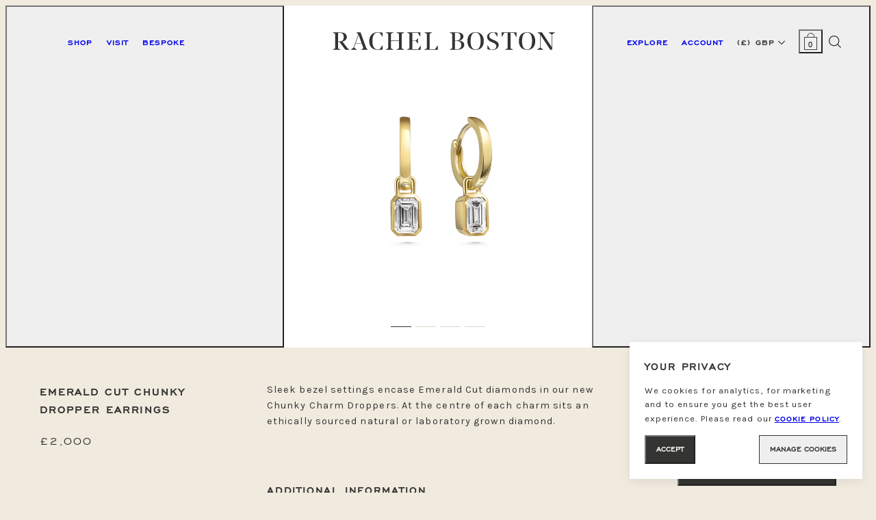

--- FILE ---
content_type: text/html; charset=utf-8
request_url: https://www.rachelboston.co.uk/products/emerald-cut-chunky-dropper-earrings
body_size: 30151
content:


<!doctype html>

	<html class="no-js  " lang="en">

	<head>

		
	<!-- Google Tag Manager -->
	<script>(function(w,d,s,l,i){w[l]=w[l]||[];w[l].push({'gtm.start':
		new Date().getTime(),event:'gtm.js'});var f=d.getElementsByTagName(s)[0],
		j=d.createElement(s),dl=l!='dataLayer'?'&l='+l:'';j.async=true;j.src=
		'https://www.googletagmanager.com/gtm.js?id='+i+dl;f.parentNode.insertBefore(j,f);
		})(window,document,'script','dataLayer','GTM-NR9J4N3K');</script>
		<!-- End Google Tag Manager -->

	

  
		<script>
			window.dataLayer = window.dataLayer || [];		
			dataLayer.push({ 'user_id': 'USER_ID' });
		</script>
  

		<meta charset="utf-8">

		<!--* * * * * * * * * * * * * * * * * * * * * * * * * * * * * * * * * * * * * * * * * * * * * * * * *

		RACHELBOSTON.CO.UK
		Theme Name: rachelboston-shopify-theme
		Theme Version: 2.5.4
		Date: 24/11/2025

		Web Design & Creative Direction: Emmanuelle Goutal Studio (https://emmanuellegoutal.com)
		Web & Shopify Development: Rich Kelly (https://richkelly.uk)

		* * * * * * * * * * * * * * * * * * * * * * * * * * * * * * * * * * * * * * * * * * * * * * * * *-->

		<!--
		/**
		* @license
		* MyFonts Webfont Build ID 3867246, 2020-12-16T11:57:38-0500
		* 
		* The fonts listed in this notice are subject to the End User License
		* Agreement(s) entered into by the website owner. All other parties are 
		* explicitly restricted from using the Licensed Webfonts(s).
		* 
		* You may obtain a valid license at the URLs below.
		* 
		* Webfont: Engravers Gothic Bold by ParaType
		* URL: https://www.myfonts.com/collections/paratype-foundry

		* Webfont: Engravers Gothic Regular by ParaType
		* URL: https://www.myfonts.com/collections/paratype-foundry
		
		* © 2025 MyFonts Inc. */
		-->

		<title>Emerald Cut Chunky Dropper Earrings &middot; Rachel Boston
</title>

		<meta http-equiv="X-UA-Compatible" content="IE=edge">
		<meta name="viewport" content="width=device-width, initial-scale=1, maximum-scale=1, user-scalable=0">
		<meta name="description" content="Sleek bezel settings encase Emerald Cut diamonds in our new Chunky Charm Droppers. At the centre of each charm sits an ethically sourced natural or laboratory grown diamond. 
">

		<meta property="og:title" content="Emerald Cut Chunky Dropper Earrings &middot; Rachel Boston
">
		<meta property="og:description" content="Sleek bezel settings encase Emerald Cut diamonds in our new Chunky Charm Droppers. At the centre of each charm sits an ethically sourced natural or laboratory grown diamond. 
">
		<meta property="og:image" content="//www.rachelboston.co.uk/cdn/shop/files/RB-Emerald-Cut-Dropper-Earrings-front.jpg?crop=center&amp;height=800&amp;v=1699881748&amp;width=800
">
		<meta property="og:url" content="https://www.rachelboston.co.uk/products/emerald-cut-chunky-dropper-earrings">
		<meta property="og:locale" content="en" />
		<meta property="og:type" content="website" />
		<meta property="og:site_name" content="Rachel Boston" />

		<meta name="google-site-verification" content="3cpXlkI5_bOpx8OrRV76NCkcw4JNGdCoMBFg_Tmujh4" />

		



<script type="application/ld+json">
	[{
		"@context": "https://schema.org",
		"@type": "WebSite",
		"name": "Rachel Boston",
		"description": "Award Winning London Bespoke Jewellery Designer Rachel Boston creates effortless and iconic pieces specialising in Bespoke Engagement Rings and Alternative Bridal.",
		"url": "https://www.rachelboston.co.uk",
		"inLanguage": "en",
		"sameAs": [
			"https://www.instagram.com/rachelbostonjewellery/",
			"https://www.facebook.com/RachelBostonJewellery/",
			"https://www.pinterest.co.uk/rachelbostonjewellery"
		]
	},
	{
		"@context": "https://schema.org",
		"@type": "LocalBusiness",
		"name": "Rachel Boston",
		"description": "Award Winning London Bespoke Jewellery Designer Rachel Boston creates effortless and iconic pieces specialising in Bespoke Engagement Rings and Alternative Bridal.",
		"url": "https://www.rachelboston.co.uk",
		"logo": "//www.rachelboston.co.uk/cdn/shop/t/28/assets/rbSocialShareImg.jpg?v=139310550543594993101668699897",
		"image": {
			"@type": "ImageObject",
			"url": "//www.rachelboston.co.uk/cdn/shop/t/28/assets/rbSocialShareImg.jpg?v=139310550543594993101668699897",
			"width": "700",
			"height": "700"
		},
		"sameAs": [
			"https://www.instagram.com/rachelbostonjewellery/",
			"https://www.facebook.com/RachelBostonJewellery/",
			"https://www.pinterest.co.uk/rachelbostonjewellery"
		]
	},
	{
		"@context": "http://schema.org/",
		"@type": "Product",
		"@id": "https://www.rachelboston.co.uk/products/emerald-cut-chunky-dropper-earrings?variant=44397907476739",
		"name": "Emerald Cut Chunky Dropper Earrings",
		"url": "https://www.rachelboston.co.uk/products/emerald-cut-chunky-dropper-earrings?variant=44397907476739",
		"sku": "44397907476739",
		"description": "
Sleek bezel settings encase Emerald Cut diamonds in our new Chunky Charm Droppers. At the centre of each charm sits an ethically sourced natural or laboratory grown diamond. ",
		"image": "//www.rachelboston.co.uk/cdn/shop/files/RB-Emerald-Cut-Dropper-Earrings-front.jpg?crop=center&height=700&v=1699881748&width=700",
		"brand": {
			"@type": "Brand",
			"name": "Rachel Boston"
		},
		
		"offers": {
			"@type": "Offer",
			"priceCurrency": "GBP",
			"price": "2000.0",
			"itemCondition": "http://schema.org/NewCondition",
			"availability": "http://schema.org/InStock",
			"url": "https://www.rachelboston.co.uk/products/emerald-cut-chunky-dropper-earrings?variant=44397907476739"
		},
		"additionalProperty": [{
			"@type": "PropertyValue",
			"propertyID": "item_group_id",
			"value": "8213000225027"
		}]
		
		
	}]
</script>




		<script>document.documentElement.classList.replace('no-js', 'js');</script>

		<link rel="canonical" href="https://www.rachelboston.co.uk/products/emerald-cut-chunky-dropper-earrings">
		<link rel="preconnect" href="https://cdn.shopify.com" crossorigin>

		<link rel="apple-touch-icon" type="image/png" sizes="180x180" href="//www.rachelboston.co.uk/cdn/shop/t/28/assets/favicon_180x180.png?v=79831809790276822271668699900">
		<link rel="icon" type="image/png" sizes="32x32" href="//www.rachelboston.co.uk/cdn/shop/t/28/assets/favicon_32x32.png?v=79831809790276822271668699900">
		<link rel="icon" type="image/png" sizes="16x16" href="//www.rachelboston.co.uk/cdn/shop/t/28/assets/favicon_16x16.png?v=79831809790276822271668699900">
		

		<link href="https://fonts.googleapis.com/css?family=Karla:400,400i,700,700i&display=swap" rel="stylesheet">

		

<link href="//www.rachelboston.co.uk/cdn/shop/t/28/assets/bundle.theme.css?v=19971" rel="stylesheet" type="text/css" media="all" />
<link href="//www.rachelboston.co.uk/cdn/shop/t/28/assets/bundle.product.css?v=55050844861658759321758043160" rel="stylesheet" type="text/css" media="all" />

<noscript><link href="//www.rachelboston.co.uk/cdn/shop/t/28/assets/no-js.css?v=19971" rel="stylesheet" type="text/css" media="all" /></noscript>

		<script>window.performance && window.performance.mark && window.performance.mark('shopify.content_for_header.start');</script><meta name="facebook-domain-verification" content="0u3r5zfd0wchvn2qyvqpdzn6tzv25w">
<meta name="google-site-verification" content="rQxn-bXsxuKYMcBqQ9DXFc2VjgSi_2tSCOK3mFVTBaA">
<meta id="shopify-digital-wallet" name="shopify-digital-wallet" content="/11592672/digital_wallets/dialog">
<meta name="shopify-checkout-api-token" content="2bcd9f806d2c8a33d0f380ca0fc11eeb">
<link rel="alternate" type="application/json+oembed" href="https://www.rachelboston.co.uk/products/emerald-cut-chunky-dropper-earrings.oembed">
<script async="async" src="/checkouts/internal/preloads.js?locale=en-GB"></script>
<link rel="preconnect" href="https://shop.app" crossorigin="anonymous">
<script async="async" src="https://shop.app/checkouts/internal/preloads.js?locale=en-GB&shop_id=11592672" crossorigin="anonymous"></script>
<script id="apple-pay-shop-capabilities" type="application/json">{"shopId":11592672,"countryCode":"GB","currencyCode":"GBP","merchantCapabilities":["supports3DS"],"merchantId":"gid:\/\/shopify\/Shop\/11592672","merchantName":"Rachel Boston","requiredBillingContactFields":["postalAddress","email","phone"],"requiredShippingContactFields":["postalAddress","email","phone"],"shippingType":"shipping","supportedNetworks":["visa","maestro","masterCard","amex","discover","elo"],"total":{"type":"pending","label":"Rachel Boston","amount":"1.00"},"shopifyPaymentsEnabled":true,"supportsSubscriptions":true}</script>
<script id="shopify-features" type="application/json">{"accessToken":"2bcd9f806d2c8a33d0f380ca0fc11eeb","betas":["rich-media-storefront-analytics"],"domain":"www.rachelboston.co.uk","predictiveSearch":true,"shopId":11592672,"locale":"en"}</script>
<script>var Shopify = Shopify || {};
Shopify.shop = "rachel-boston.myshopify.com";
Shopify.locale = "en";
Shopify.currency = {"active":"GBP","rate":"1.0"};
Shopify.country = "GB";
Shopify.theme = {"name":"rachelboston-shopify-theme\/production","id":136355610883,"schema_name":"Rachel Boston Theme","schema_version":"2.5.4","theme_store_id":null,"role":"main"};
Shopify.theme.handle = "null";
Shopify.theme.style = {"id":null,"handle":null};
Shopify.cdnHost = "www.rachelboston.co.uk/cdn";
Shopify.routes = Shopify.routes || {};
Shopify.routes.root = "/";</script>
<script type="module">!function(o){(o.Shopify=o.Shopify||{}).modules=!0}(window);</script>
<script>!function(o){function n(){var o=[];function n(){o.push(Array.prototype.slice.apply(arguments))}return n.q=o,n}var t=o.Shopify=o.Shopify||{};t.loadFeatures=n(),t.autoloadFeatures=n()}(window);</script>
<script>
  window.ShopifyPay = window.ShopifyPay || {};
  window.ShopifyPay.apiHost = "shop.app\/pay";
  window.ShopifyPay.redirectState = null;
</script>
<script id="shop-js-analytics" type="application/json">{"pageType":"product"}</script>
<script defer="defer" async type="module" src="//www.rachelboston.co.uk/cdn/shopifycloud/shop-js/modules/v2/client.init-shop-cart-sync_BT-GjEfc.en.esm.js"></script>
<script defer="defer" async type="module" src="//www.rachelboston.co.uk/cdn/shopifycloud/shop-js/modules/v2/chunk.common_D58fp_Oc.esm.js"></script>
<script defer="defer" async type="module" src="//www.rachelboston.co.uk/cdn/shopifycloud/shop-js/modules/v2/chunk.modal_xMitdFEc.esm.js"></script>
<script type="module">
  await import("//www.rachelboston.co.uk/cdn/shopifycloud/shop-js/modules/v2/client.init-shop-cart-sync_BT-GjEfc.en.esm.js");
await import("//www.rachelboston.co.uk/cdn/shopifycloud/shop-js/modules/v2/chunk.common_D58fp_Oc.esm.js");
await import("//www.rachelboston.co.uk/cdn/shopifycloud/shop-js/modules/v2/chunk.modal_xMitdFEc.esm.js");

  window.Shopify.SignInWithShop?.initShopCartSync?.({"fedCMEnabled":true,"windoidEnabled":true});

</script>
<script>
  window.Shopify = window.Shopify || {};
  if (!window.Shopify.featureAssets) window.Shopify.featureAssets = {};
  window.Shopify.featureAssets['shop-js'] = {"shop-cart-sync":["modules/v2/client.shop-cart-sync_DZOKe7Ll.en.esm.js","modules/v2/chunk.common_D58fp_Oc.esm.js","modules/v2/chunk.modal_xMitdFEc.esm.js"],"init-fed-cm":["modules/v2/client.init-fed-cm_B6oLuCjv.en.esm.js","modules/v2/chunk.common_D58fp_Oc.esm.js","modules/v2/chunk.modal_xMitdFEc.esm.js"],"shop-cash-offers":["modules/v2/client.shop-cash-offers_D2sdYoxE.en.esm.js","modules/v2/chunk.common_D58fp_Oc.esm.js","modules/v2/chunk.modal_xMitdFEc.esm.js"],"shop-login-button":["modules/v2/client.shop-login-button_QeVjl5Y3.en.esm.js","modules/v2/chunk.common_D58fp_Oc.esm.js","modules/v2/chunk.modal_xMitdFEc.esm.js"],"pay-button":["modules/v2/client.pay-button_DXTOsIq6.en.esm.js","modules/v2/chunk.common_D58fp_Oc.esm.js","modules/v2/chunk.modal_xMitdFEc.esm.js"],"shop-button":["modules/v2/client.shop-button_DQZHx9pm.en.esm.js","modules/v2/chunk.common_D58fp_Oc.esm.js","modules/v2/chunk.modal_xMitdFEc.esm.js"],"avatar":["modules/v2/client.avatar_BTnouDA3.en.esm.js"],"init-windoid":["modules/v2/client.init-windoid_CR1B-cfM.en.esm.js","modules/v2/chunk.common_D58fp_Oc.esm.js","modules/v2/chunk.modal_xMitdFEc.esm.js"],"init-shop-for-new-customer-accounts":["modules/v2/client.init-shop-for-new-customer-accounts_C_vY_xzh.en.esm.js","modules/v2/client.shop-login-button_QeVjl5Y3.en.esm.js","modules/v2/chunk.common_D58fp_Oc.esm.js","modules/v2/chunk.modal_xMitdFEc.esm.js"],"init-shop-email-lookup-coordinator":["modules/v2/client.init-shop-email-lookup-coordinator_BI7n9ZSv.en.esm.js","modules/v2/chunk.common_D58fp_Oc.esm.js","modules/v2/chunk.modal_xMitdFEc.esm.js"],"init-shop-cart-sync":["modules/v2/client.init-shop-cart-sync_BT-GjEfc.en.esm.js","modules/v2/chunk.common_D58fp_Oc.esm.js","modules/v2/chunk.modal_xMitdFEc.esm.js"],"shop-toast-manager":["modules/v2/client.shop-toast-manager_DiYdP3xc.en.esm.js","modules/v2/chunk.common_D58fp_Oc.esm.js","modules/v2/chunk.modal_xMitdFEc.esm.js"],"init-customer-accounts":["modules/v2/client.init-customer-accounts_D9ZNqS-Q.en.esm.js","modules/v2/client.shop-login-button_QeVjl5Y3.en.esm.js","modules/v2/chunk.common_D58fp_Oc.esm.js","modules/v2/chunk.modal_xMitdFEc.esm.js"],"init-customer-accounts-sign-up":["modules/v2/client.init-customer-accounts-sign-up_iGw4briv.en.esm.js","modules/v2/client.shop-login-button_QeVjl5Y3.en.esm.js","modules/v2/chunk.common_D58fp_Oc.esm.js","modules/v2/chunk.modal_xMitdFEc.esm.js"],"shop-follow-button":["modules/v2/client.shop-follow-button_CqMgW2wH.en.esm.js","modules/v2/chunk.common_D58fp_Oc.esm.js","modules/v2/chunk.modal_xMitdFEc.esm.js"],"checkout-modal":["modules/v2/client.checkout-modal_xHeaAweL.en.esm.js","modules/v2/chunk.common_D58fp_Oc.esm.js","modules/v2/chunk.modal_xMitdFEc.esm.js"],"shop-login":["modules/v2/client.shop-login_D91U-Q7h.en.esm.js","modules/v2/chunk.common_D58fp_Oc.esm.js","modules/v2/chunk.modal_xMitdFEc.esm.js"],"lead-capture":["modules/v2/client.lead-capture_BJmE1dJe.en.esm.js","modules/v2/chunk.common_D58fp_Oc.esm.js","modules/v2/chunk.modal_xMitdFEc.esm.js"],"payment-terms":["modules/v2/client.payment-terms_Ci9AEqFq.en.esm.js","modules/v2/chunk.common_D58fp_Oc.esm.js","modules/v2/chunk.modal_xMitdFEc.esm.js"]};
</script>
<script>(function() {
  var isLoaded = false;
  function asyncLoad() {
    if (isLoaded) return;
    isLoaded = true;
    var urls = ["\/\/www.powr.io\/powr.js?powr-token=rachel-boston.myshopify.com\u0026external-type=shopify\u0026shop=rachel-boston.myshopify.com","https:\/\/drop-a-hint-premium.fly.dev\/script.js?shop=rachel-boston.myshopify.com","https:\/\/chimpstatic.com\/mcjs-connected\/js\/users\/41ac23da1c2e40614da5b4022\/c66ea72210d105154eb94e9e2.js?shop=rachel-boston.myshopify.com","https:\/\/s3.amazonaws.com\/pixelpop\/usercontent\/scripts\/94aacf8d-d7d1-4b00-b0e5-285c6ebd073f\/pixelpop.js?shop=rachel-boston.myshopify.com","https:\/\/cdn.s3.pop-convert.com\/pcjs.production.min.js?unique_id=rachel-boston.myshopify.com\u0026shop=rachel-boston.myshopify.com","https:\/\/script.pop-convert.com\/new-micro\/production.pc.min.js?unique_id=rachel-boston.myshopify.com\u0026shop=rachel-boston.myshopify.com","https:\/\/zooomyapps.com\/wishlist\/ZooomyOrders.js?shop=rachel-boston.myshopify.com"];
    for (var i = 0; i < urls.length; i++) {
      var s = document.createElement('script');
      s.type = 'text/javascript';
      s.async = true;
      s.src = urls[i];
      var x = document.getElementsByTagName('script')[0];
      x.parentNode.insertBefore(s, x);
    }
  };
  if(window.attachEvent) {
    window.attachEvent('onload', asyncLoad);
  } else {
    window.addEventListener('load', asyncLoad, false);
  }
})();</script>
<script id="__st">var __st={"a":11592672,"offset":0,"reqid":"2f5f5440-47db-4620-b77c-88d823b35542-1769284240","pageurl":"www.rachelboston.co.uk\/products\/emerald-cut-chunky-dropper-earrings","u":"da4a72ff8f58","p":"product","rtyp":"product","rid":8213000225027};</script>
<script>window.ShopifyPaypalV4VisibilityTracking = true;</script>
<script id="captcha-bootstrap">!function(){'use strict';const t='contact',e='account',n='new_comment',o=[[t,t],['blogs',n],['comments',n],[t,'customer']],c=[[e,'customer_login'],[e,'guest_login'],[e,'recover_customer_password'],[e,'create_customer']],r=t=>t.map((([t,e])=>`form[action*='/${t}']:not([data-nocaptcha='true']) input[name='form_type'][value='${e}']`)).join(','),a=t=>()=>t?[...document.querySelectorAll(t)].map((t=>t.form)):[];function s(){const t=[...o],e=r(t);return a(e)}const i='password',u='form_key',d=['recaptcha-v3-token','g-recaptcha-response','h-captcha-response',i],f=()=>{try{return window.sessionStorage}catch{return}},m='__shopify_v',_=t=>t.elements[u];function p(t,e,n=!1){try{const o=window.sessionStorage,c=JSON.parse(o.getItem(e)),{data:r}=function(t){const{data:e,action:n}=t;return t[m]||n?{data:e,action:n}:{data:t,action:n}}(c);for(const[e,n]of Object.entries(r))t.elements[e]&&(t.elements[e].value=n);n&&o.removeItem(e)}catch(o){console.error('form repopulation failed',{error:o})}}const l='form_type',E='cptcha';function T(t){t.dataset[E]=!0}const w=window,h=w.document,L='Shopify',v='ce_forms',y='captcha';let A=!1;((t,e)=>{const n=(g='f06e6c50-85a8-45c8-87d0-21a2b65856fe',I='https://cdn.shopify.com/shopifycloud/storefront-forms-hcaptcha/ce_storefront_forms_captcha_hcaptcha.v1.5.2.iife.js',D={infoText:'Protected by hCaptcha',privacyText:'Privacy',termsText:'Terms'},(t,e,n)=>{const o=w[L][v],c=o.bindForm;if(c)return c(t,g,e,D).then(n);var r;o.q.push([[t,g,e,D],n]),r=I,A||(h.body.append(Object.assign(h.createElement('script'),{id:'captcha-provider',async:!0,src:r})),A=!0)});var g,I,D;w[L]=w[L]||{},w[L][v]=w[L][v]||{},w[L][v].q=[],w[L][y]=w[L][y]||{},w[L][y].protect=function(t,e){n(t,void 0,e),T(t)},Object.freeze(w[L][y]),function(t,e,n,w,h,L){const[v,y,A,g]=function(t,e,n){const i=e?o:[],u=t?c:[],d=[...i,...u],f=r(d),m=r(i),_=r(d.filter((([t,e])=>n.includes(e))));return[a(f),a(m),a(_),s()]}(w,h,L),I=t=>{const e=t.target;return e instanceof HTMLFormElement?e:e&&e.form},D=t=>v().includes(t);t.addEventListener('submit',(t=>{const e=I(t);if(!e)return;const n=D(e)&&!e.dataset.hcaptchaBound&&!e.dataset.recaptchaBound,o=_(e),c=g().includes(e)&&(!o||!o.value);(n||c)&&t.preventDefault(),c&&!n&&(function(t){try{if(!f())return;!function(t){const e=f();if(!e)return;const n=_(t);if(!n)return;const o=n.value;o&&e.removeItem(o)}(t);const e=Array.from(Array(32),(()=>Math.random().toString(36)[2])).join('');!function(t,e){_(t)||t.append(Object.assign(document.createElement('input'),{type:'hidden',name:u})),t.elements[u].value=e}(t,e),function(t,e){const n=f();if(!n)return;const o=[...t.querySelectorAll(`input[type='${i}']`)].map((({name:t})=>t)),c=[...d,...o],r={};for(const[a,s]of new FormData(t).entries())c.includes(a)||(r[a]=s);n.setItem(e,JSON.stringify({[m]:1,action:t.action,data:r}))}(t,e)}catch(e){console.error('failed to persist form',e)}}(e),e.submit())}));const S=(t,e)=>{t&&!t.dataset[E]&&(n(t,e.some((e=>e===t))),T(t))};for(const o of['focusin','change'])t.addEventListener(o,(t=>{const e=I(t);D(e)&&S(e,y())}));const B=e.get('form_key'),M=e.get(l),P=B&&M;t.addEventListener('DOMContentLoaded',(()=>{const t=y();if(P)for(const e of t)e.elements[l].value===M&&p(e,B);[...new Set([...A(),...v().filter((t=>'true'===t.dataset.shopifyCaptcha))])].forEach((e=>S(e,t)))}))}(h,new URLSearchParams(w.location.search),n,t,e,['guest_login'])})(!0,!0)}();</script>
<script integrity="sha256-4kQ18oKyAcykRKYeNunJcIwy7WH5gtpwJnB7kiuLZ1E=" data-source-attribution="shopify.loadfeatures" defer="defer" src="//www.rachelboston.co.uk/cdn/shopifycloud/storefront/assets/storefront/load_feature-a0a9edcb.js" crossorigin="anonymous"></script>
<script crossorigin="anonymous" defer="defer" src="//www.rachelboston.co.uk/cdn/shopifycloud/storefront/assets/shopify_pay/storefront-65b4c6d7.js?v=20250812"></script>
<script data-source-attribution="shopify.dynamic_checkout.dynamic.init">var Shopify=Shopify||{};Shopify.PaymentButton=Shopify.PaymentButton||{isStorefrontPortableWallets:!0,init:function(){window.Shopify.PaymentButton.init=function(){};var t=document.createElement("script");t.src="https://www.rachelboston.co.uk/cdn/shopifycloud/portable-wallets/latest/portable-wallets.en.js",t.type="module",document.head.appendChild(t)}};
</script>
<script data-source-attribution="shopify.dynamic_checkout.buyer_consent">
  function portableWalletsHideBuyerConsent(e){var t=document.getElementById("shopify-buyer-consent"),n=document.getElementById("shopify-subscription-policy-button");t&&n&&(t.classList.add("hidden"),t.setAttribute("aria-hidden","true"),n.removeEventListener("click",e))}function portableWalletsShowBuyerConsent(e){var t=document.getElementById("shopify-buyer-consent"),n=document.getElementById("shopify-subscription-policy-button");t&&n&&(t.classList.remove("hidden"),t.removeAttribute("aria-hidden"),n.addEventListener("click",e))}window.Shopify?.PaymentButton&&(window.Shopify.PaymentButton.hideBuyerConsent=portableWalletsHideBuyerConsent,window.Shopify.PaymentButton.showBuyerConsent=portableWalletsShowBuyerConsent);
</script>
<script data-source-attribution="shopify.dynamic_checkout.cart.bootstrap">document.addEventListener("DOMContentLoaded",(function(){function t(){return document.querySelector("shopify-accelerated-checkout-cart, shopify-accelerated-checkout")}if(t())Shopify.PaymentButton.init();else{new MutationObserver((function(e,n){t()&&(Shopify.PaymentButton.init(),n.disconnect())})).observe(document.body,{childList:!0,subtree:!0})}}));
</script>
<link id="shopify-accelerated-checkout-styles" rel="stylesheet" media="screen" href="https://www.rachelboston.co.uk/cdn/shopifycloud/portable-wallets/latest/accelerated-checkout-backwards-compat.css" crossorigin="anonymous">
<style id="shopify-accelerated-checkout-cart">
        #shopify-buyer-consent {
  margin-top: 1em;
  display: inline-block;
  width: 100%;
}

#shopify-buyer-consent.hidden {
  display: none;
}

#shopify-subscription-policy-button {
  background: none;
  border: none;
  padding: 0;
  text-decoration: underline;
  font-size: inherit;
  cursor: pointer;
}

#shopify-subscription-policy-button::before {
  box-shadow: none;
}

      </style>

<script>window.performance && window.performance.mark && window.performance.mark('shopify.content_for_header.end');</script>

	 <script type="text/javascript">
  window.Adoric_State = window.Adoric_State || {};
  window.Adoric_State.shop = {
    permanent_domain: 'rachel-boston.myshopify.com',
    currency: "GBP",
    money_format: "£{{amount}}",
    id: 11592672
  };
  
  window.Adoric_State.pageTitle = 'Emerald Cut Chunky Dropper Earrings'
  window.Adoric_State.template = 'product';
  window.Adoric_State.cart = {};

  

  const ADORIC_RECENTRLY_VIEWED_PRODUCT_KEY = '_adoricRecentlyViewed';
  window.Adoric_State.counters = ["#CartCount span:first-child","#Cartcount",".cart-counter",".cart-count-bubble span:first-child",".number-wrapper .number",".header-cart__count",".cart-link .cartCountN",".cart-button span:first-child","#cartCount",".cart_count","a[href=\"/cart\"] span:not([class])","a[href=\"/cart\"] span[class^=\"count\"]","a[href=\"/cart\"] span[class$=\"Count\"]"]
  const ADORIC_SAVED_PRODUCTS_COUNT = 16;

  window.Adoric_State.getRecentlyViewed = async () => {
    const storageData = JSON.parse(localStorage.getItem(ADORIC_RECENTRLY_VIEWED_PRODUCT_KEY)) || [];
    const handles = window.Adoric_State.product 
      ? storageData.filter(item => item.id !== window.Adoric_State.product.id).map(({ handle }) => handle)
      : storageData.map(({ handle }) => handle);

    return fetch(window.Shopify.routes.root + `search?view=view-adoric-json&q=${handles.join(',')}`)
      .then(response => response.json());
  }

  const variantsMapper = (variant, product) => {
    const variantData =  {
      variantId: variant.id,
      productId: product.id,
      price: variant.price ? variant.price / 100 : null,
      comparePrice: variant.compare_at_price ? variant.compare_at_price / 100 : null,
      title: variant.title || product.title,
      image: null,
      imageAlt: null
    };

    if (variant.featured_image) {
      variantData.image = variant.featured_image.src;
      variantData.imageAlt = variant.featured_image.alt;
    } else {
      const image = product?.media?.find(file => file.media_type === 'image');

      if (image) {
        variantData.image = image.src;
        variantData.imageAlt = image.alt;
      } else {
        variantData.image = "data:image/svg+xml,%3Csvg xmlns='http://www.w3.org/2000/svg' width='140' height='180' viewBox='0 0 140 180' fill='none'%3E%3Crect width='140' height='180' fill='%23DADADA'/%3E%3Cpath d='M85.4781 71.252H54.5241C52.029 71.252 50 73.2803 50 75.7783V104.227C50 106.722 52.029 108.748 54.5241 108.748H85.4779C87.973 108.748 89.9999 106.722 89.9999 104.227V75.7783C90 73.2803 87.9732 71.252 85.4781 71.252ZM75.866 77.9835C78.2789 77.9835 80.2357 79.9405 80.2357 82.3532C80.2357 84.766 78.2788 86.7229 75.866 86.7229C73.4525 86.7229 71.4963 84.766 71.4963 82.3532C71.4963 79.9405 73.4525 77.9835 75.866 77.9835ZM84.0592 104.566H69.9996H56.5663C55.3595 104.566 54.822 103.693 55.366 102.616L62.8653 87.7622C63.4086 86.6852 64.4442 86.589 65.1776 87.5473L72.7183 97.4019C73.4517 98.3603 74.7335 98.4419 75.5819 97.5832L77.4266 95.7151C78.2744 94.8564 79.5234 94.9627 80.2152 95.951L84.9921 102.774C85.6827 103.764 85.2661 104.566 84.0592 104.566Z' fill='white'/%3E%3C/svg%3E";
        variantData.imageAlt = 'Product image';
      }
    }

    return variantData;
  }

  window.Adoric_State.formatProducts = (products) => {
    return products.map(product => {
      const productData = {
        productId: product.item.id,
        title: product.item.title,
        handle: product.item.handle,
        description: product.trm.description
      };

      if (product.item.variants.length === 1) {
        productData.hasOneVariant = true;
        productData.variant = variantsMapper(product.item.variants[0], product.item);
      } else {
        productData.variants = product.item.variants.map(variant => variantsMapper(variant, product.item));
      }
      
      return productData;
    });
  }

  window.Adoric_State.getProductsByHandles = (handles) => {
      return fetch(window.Shopify.routes.root + `search?view=view-adoric-json&q=${handles.join(',')}`)
        .then(response => response.json());
  }

  window.Adoric_State.recentlyRecommendation = async () => {
    const { products } = await window.Adoric_State.getRecentlyViewed();

    return window.Adoric_State.formatProducts(products);
  }

  
    if (window.Adoric_State.template == 'product'){
      window.Adoric_State.collectionsIds = [{"id":406674931971,"handle":"bridal-edit","updated_at":"2026-01-23T17:22:52+00:00","published_at":"2023-11-14T17:02:20+00:00","sort_order":"manual","template_suffix":"","published_scope":"global","title":"Bridal Edit","body_html":"\u003cp\u003e\u003cstrong\u003eChic and effortless jewellery for the modern bride.\u003c\/strong\u003e\u003c\/p\u003e\n\u003cp\u003eShop our edit of luxurious gold accessories, featuring a collection of our finest gemstone pieces.\u003c\/p\u003e"},{"id":166544638031,"handle":"earrings","title":"Earrings","updated_at":"2026-01-19T12:03:19+00:00","body_html":"\u003cp\u003e\u003cstrong\u003ePerfect pairings.\u003c\/strong\u003e\u003c\/p\u003e\n\u003cp\u003eFrom delicate diamond studs to sculptural statement hoops, our offering of earrings finds the perfect frame for any face and every occasion. \u003cmeta charset=\"utf-8\"\u003eAvailable in 9ct or 18ct Gold, with ethically-sourced gemstones.\u003c\/p\u003e","published_at":"2020-04-18T12:19:44+01:00","sort_order":"alpha-asc","template_suffix":"","disjunctive":true,"rules":[{"column":"type","relation":"equals","condition":"Earrings"},{"column":"type","relation":"equals","condition":"Earring"},{"column":"type","relation":"equals","condition":"earrings"},{"column":"type","relation":"equals","condition":"earring"}],"published_scope":"global"},{"id":166544375887,"handle":"fine-jewellery","title":"Fine Jewellery","updated_at":"2026-01-23T17:22:52+00:00","body_html":"\u003cp\u003e\u003cstrong\u003eJewellery to live in.\u003c\/strong\u003e\u003c\/p\u003e\n\u003cp\u003e\u003cstrong\u003e\u003cmeta charset=\"utf-8\"\u003e\n\u003cspan\u003eAvailable in 9ct or 18ct Gold, with ethically-sourced gemstones.\u003c\/span\u003e\u003c\/strong\u003e\u003c\/p\u003e\n\u003cp\u003e\u003cem\u003eOur fine jewellery collection is handmade to order, although we do carry a limited number of \u003ca rel=\"noopener noreferrer\" href=\"https:\/\/www.rachelboston.co.uk\/collections\/ready-to-ship\" target=\"_blank\"\u003eReady to Ship\u003c\/a\u003e pieces that are available immediately.\u003c\/em\u003e\u003c\/p\u003e\n\u003cp\u003e\u003cem\u003eElements of the jewellery can be customised, including the stone, size and metal colour. \u003cmeta charset=\"utf-8\"\u003ePlease contact us for more information about designing your dream piece at \u003ca href=\"mailto:info@rachelboston.co.uk\" target=\"_blank\"\u003einfo\u003c\/a\u003e\u003ca href=\"mailto:info@rachelboston.co.uk\" target=\"_blank\"\u003e@rachelboston.co.uk\u003c\/a\u003e.\u003c\/em\u003e\u003c\/p\u003e","published_at":"2020-04-18T12:19:44+01:00","sort_order":"alpha-asc","template_suffix":"","disjunctive":true,"rules":[{"column":"type","relation":"equals","condition":"Bracelet"},{"column":"type","relation":"equals","condition":"Earrings"},{"column":"type","relation":"equals","condition":"Necklace"},{"column":"type","relation":"equals","condition":"Ring"},{"column":"type","relation":"equals","condition":"Placeholder \u0026 Promise Ring"},{"column":"type","relation":"equals","condition":"placeholder \u0026 promise ring"},{"column":"type","relation":"equals","condition":"Collection Ring"},{"column":"type","relation":"equals","condition":"collection ring"},{"column":"type","relation":"equals","condition":"Earrings"},{"column":"type","relation":"equals","condition":"Earring"}],"published_scope":"global","image":{"created_at":"2020-04-18T12:28:09+01:00","alt":"","width":800,"height":800,"src":"\/\/www.rachelboston.co.uk\/cdn\/shop\/collections\/fineJewelleryCollectionImage.jpg?v=1697124151"}},{"id":422810878211,"handle":"summer-edit","updated_at":"2026-01-23T16:57:41+00:00","published_at":"2024-05-29T14:36:33+01:00","sort_order":"manual","template_suffix":"","published_scope":"global","title":"Summer Edit","body_html":""},{"id":429633863939,"handle":"autumn-edit","updated_at":"2026-01-23T16:35:56+00:00","published_at":"2024-08-29T15:38:44+01:00","sort_order":"manual","template_suffix":"","published_scope":"global","title":"The Autumn Edit","body_html":"\u003cp\u003eCooler weather, warmer gold.\u003c\/p\u003e\n\u003cp\u003eOur curated edit for the Autumn season.\u003c\/p\u003e"},{"id":166544474191,"handle":"women","title":"Women","updated_at":"2026-01-23T17:22:52+00:00","body_html":"","published_at":"2023-10-19T09:37:02+01:00","sort_order":"alpha-asc","template_suffix":"","disjunctive":true,"rules":[{"column":"tag","relation":"equals","condition":"Gender|Women"},{"column":"tag","relation":"equals","condition":"gender|women"},{"column":"tag","relation":"equals","condition":"Gender_Women"},{"column":"tag","relation":"equals","condition":"gender_women"},{"column":"tag","relation":"equals","condition":"Women"},{"column":"tag","relation":"equals","condition":"women"}],"published_scope":"global"}].map((collection) => collection.id);
      window.Adoric_State.product = {"id":8213000225027,"title":"Emerald Cut Chunky Dropper Earrings","handle":"emerald-cut-chunky-dropper-earrings","description":"\u003cmeta charset=\"utf-8\"\u003e\n\u003cdiv data-mce-fragment=\"1\"\u003eSleek bezel settings encase Emerald Cut diamonds in our new Chunky Charm Droppers. At the centre of each charm sits an ethically sourced natural or laboratory grown diamond. \u003c\/div\u003e","published_at":"2023-11-13T13:22:19+00:00","created_at":"2023-11-13T13:22:19+00:00","vendor":"Rachel Boston","type":"Earring","tags":["Earring","Gender|Women","Metal|Rose Gold","Metal|White Gold","Metal|Yellow Gold","Stone Cut|Princess Cut","Stone|White Diamonds"],"price":200000,"price_min":200000,"price_max":320000,"available":true,"price_varies":true,"compare_at_price":null,"compare_at_price_min":0,"compare_at_price_max":0,"compare_at_price_varies":false,"variants":[{"id":44397907476739,"title":"9ct Yellow Gold \/ 1.10ct Lab-Grown Diamonds","option1":"9ct Yellow Gold","option2":"1.10ct Lab-Grown Diamonds","option3":null,"sku":null,"requires_shipping":true,"taxable":true,"featured_image":null,"available":true,"name":"Emerald Cut Chunky Dropper Earrings - 9ct Yellow Gold \/ 1.10ct Lab-Grown Diamonds","public_title":"9ct Yellow Gold \/ 1.10ct Lab-Grown Diamonds","options":["9ct Yellow Gold","1.10ct Lab-Grown Diamonds"],"price":200000,"weight":0,"compare_at_price":null,"inventory_quantity":0,"inventory_management":"shopify","inventory_policy":"continue","barcode":null,"requires_selling_plan":false,"selling_plan_allocations":[]},{"id":44397926973699,"title":"9ct Yellow Gold \/ 1.10ct Natural Diamonds","option1":"9ct Yellow Gold","option2":"1.10ct Natural Diamonds","option3":null,"sku":"","requires_shipping":true,"taxable":true,"featured_image":null,"available":true,"name":"Emerald Cut Chunky Dropper Earrings - 9ct Yellow Gold \/ 1.10ct Natural Diamonds","public_title":"9ct Yellow Gold \/ 1.10ct Natural Diamonds","options":["9ct Yellow Gold","1.10ct Natural Diamonds"],"price":320000,"weight":0,"compare_at_price":null,"inventory_quantity":0,"inventory_management":"shopify","inventory_policy":"continue","barcode":"","requires_selling_plan":false,"selling_plan_allocations":[]}],"images":["\/\/www.rachelboston.co.uk\/cdn\/shop\/files\/RB-Emerald-Cut-Dropper-Earrings-front.jpg?v=1699881748","\/\/www.rachelboston.co.uk\/cdn\/shop\/files\/241212_RachelBostonEcomm_43_777.jpg?v=1707228535","\/\/www.rachelboston.co.uk\/cdn\/shop\/files\/241212_RachelBostonEcomm_43_776.jpg?v=1707228535","\/\/www.rachelboston.co.uk\/cdn\/shop\/files\/241212_RachelBostonEcomm_51_900.jpg?v=1707228557"],"featured_image":"\/\/www.rachelboston.co.uk\/cdn\/shop\/files\/RB-Emerald-Cut-Dropper-Earrings-front.jpg?v=1699881748","options":["Material","Diamond"],"media":[{"alt":"The Emerald Cut Chunky Dropper Earrings by East London jeweller Rachel Boston | Discover our collections of unique and timeless engagement rings, wedding rings, and modern fine jewellery.","id":34294956392707,"position":1,"preview_image":{"aspect_ratio":1.0,"height":2362,"width":2362,"src":"\/\/www.rachelboston.co.uk\/cdn\/shop\/files\/RB-Emerald-Cut-Dropper-Earrings-front.jpg?v=1699881748"},"aspect_ratio":1.0,"height":2362,"media_type":"image","src":"\/\/www.rachelboston.co.uk\/cdn\/shop\/files\/RB-Emerald-Cut-Dropper-Earrings-front.jpg?v=1699881748","width":2362},{"alt":"The Emerald Cut Chunky Dropper Earrings by East London jeweller Rachel Boston | Discover our collections of unique and timeless engagement rings, wedding rings, and modern fine jewellery.","id":34733508821251,"position":2,"preview_image":{"aspect_ratio":1.0,"height":2000,"width":2000,"src":"\/\/www.rachelboston.co.uk\/cdn\/shop\/files\/241212_RachelBostonEcomm_43_777.jpg?v=1707228535"},"aspect_ratio":1.0,"height":2000,"media_type":"image","src":"\/\/www.rachelboston.co.uk\/cdn\/shop\/files\/241212_RachelBostonEcomm_43_777.jpg?v=1707228535","width":2000},{"alt":"The Emerald Cut Chunky Dropper Earrings by East London jeweller Rachel Boston | Discover our collections of unique and timeless engagement rings, wedding rings, and modern fine jewellery.","id":34733508788483,"position":3,"preview_image":{"aspect_ratio":1.0,"height":2000,"width":2000,"src":"\/\/www.rachelboston.co.uk\/cdn\/shop\/files\/241212_RachelBostonEcomm_43_776.jpg?v=1707228535"},"aspect_ratio":1.0,"height":2000,"media_type":"image","src":"\/\/www.rachelboston.co.uk\/cdn\/shop\/files\/241212_RachelBostonEcomm_43_776.jpg?v=1707228535","width":2000},{"alt":"The Emerald Cut Chunky Dropper Earrings by East London jeweller Rachel Boston | Discover our collections of unique and timeless engagement rings, wedding rings, and modern fine jewellery.","id":34733510361347,"position":4,"preview_image":{"aspect_ratio":1.0,"height":2000,"width":2000,"src":"\/\/www.rachelboston.co.uk\/cdn\/shop\/files\/241212_RachelBostonEcomm_51_900.jpg?v=1707228557"},"aspect_ratio":1.0,"height":2000,"media_type":"image","src":"\/\/www.rachelboston.co.uk\/cdn\/shop\/files\/241212_RachelBostonEcomm_51_900.jpg?v=1707228557","width":2000}],"requires_selling_plan":false,"selling_plan_groups":[],"content":"\u003cmeta charset=\"utf-8\"\u003e\n\u003cdiv data-mce-fragment=\"1\"\u003eSleek bezel settings encase Emerald Cut diamonds in our new Chunky Charm Droppers. At the centre of each charm sits an ethically sourced natural or laboratory grown diamond. \u003c\/div\u003e"};
  
      function setProductAsViewed() {
        const oldProductsStr = localStorage.getItem(ADORIC_RECENTRLY_VIEWED_PRODUCT_KEY);
        if (!oldProductsStr) {
          return localStorage.setItem(
            ADORIC_RECENTRLY_VIEWED_PRODUCT_KEY, 
            JSON.stringify([{ id: window.Adoric_State.product.id, handle: window.Adoric_State.product.handle }])
          );
        }

        const oldProducts = JSON.parse(oldProductsStr)
            .filter(oldProduct => oldProduct.id !== window.Adoric_State.product.id);

        oldProducts.unshift({ id: window.Adoric_State.product.id, handle: window.Adoric_State.product.handle });

        const newProducts = oldProducts.slice(0, ADORIC_SAVED_PRODUCTS_COUNT);

        localStorage.setItem(
            ADORIC_RECENTRLY_VIEWED_PRODUCT_KEY, 
            JSON.stringify(newProducts)
          );
      }

      setProductAsViewed();

    }
  


</script>
 <link href="https://monorail-edge.shopifysvc.com" rel="dns-prefetch">
<script>(function(){if ("sendBeacon" in navigator && "performance" in window) {try {var session_token_from_headers = performance.getEntriesByType('navigation')[0].serverTiming.find(x => x.name == '_s').description;} catch {var session_token_from_headers = undefined;}var session_cookie_matches = document.cookie.match(/_shopify_s=([^;]*)/);var session_token_from_cookie = session_cookie_matches && session_cookie_matches.length === 2 ? session_cookie_matches[1] : "";var session_token = session_token_from_headers || session_token_from_cookie || "";function handle_abandonment_event(e) {var entries = performance.getEntries().filter(function(entry) {return /monorail-edge.shopifysvc.com/.test(entry.name);});if (!window.abandonment_tracked && entries.length === 0) {window.abandonment_tracked = true;var currentMs = Date.now();var navigation_start = performance.timing.navigationStart;var payload = {shop_id: 11592672,url: window.location.href,navigation_start,duration: currentMs - navigation_start,session_token,page_type: "product"};window.navigator.sendBeacon("https://monorail-edge.shopifysvc.com/v1/produce", JSON.stringify({schema_id: "online_store_buyer_site_abandonment/1.1",payload: payload,metadata: {event_created_at_ms: currentMs,event_sent_at_ms: currentMs}}));}}window.addEventListener('pagehide', handle_abandonment_event);}}());</script>
<script id="web-pixels-manager-setup">(function e(e,d,r,n,o){if(void 0===o&&(o={}),!Boolean(null===(a=null===(i=window.Shopify)||void 0===i?void 0:i.analytics)||void 0===a?void 0:a.replayQueue)){var i,a;window.Shopify=window.Shopify||{};var t=window.Shopify;t.analytics=t.analytics||{};var s=t.analytics;s.replayQueue=[],s.publish=function(e,d,r){return s.replayQueue.push([e,d,r]),!0};try{self.performance.mark("wpm:start")}catch(e){}var l=function(){var e={modern:/Edge?\/(1{2}[4-9]|1[2-9]\d|[2-9]\d{2}|\d{4,})\.\d+(\.\d+|)|Firefox\/(1{2}[4-9]|1[2-9]\d|[2-9]\d{2}|\d{4,})\.\d+(\.\d+|)|Chrom(ium|e)\/(9{2}|\d{3,})\.\d+(\.\d+|)|(Maci|X1{2}).+ Version\/(15\.\d+|(1[6-9]|[2-9]\d|\d{3,})\.\d+)([,.]\d+|)( \(\w+\)|)( Mobile\/\w+|) Safari\/|Chrome.+OPR\/(9{2}|\d{3,})\.\d+\.\d+|(CPU[ +]OS|iPhone[ +]OS|CPU[ +]iPhone|CPU IPhone OS|CPU iPad OS)[ +]+(15[._]\d+|(1[6-9]|[2-9]\d|\d{3,})[._]\d+)([._]\d+|)|Android:?[ /-](13[3-9]|1[4-9]\d|[2-9]\d{2}|\d{4,})(\.\d+|)(\.\d+|)|Android.+Firefox\/(13[5-9]|1[4-9]\d|[2-9]\d{2}|\d{4,})\.\d+(\.\d+|)|Android.+Chrom(ium|e)\/(13[3-9]|1[4-9]\d|[2-9]\d{2}|\d{4,})\.\d+(\.\d+|)|SamsungBrowser\/([2-9]\d|\d{3,})\.\d+/,legacy:/Edge?\/(1[6-9]|[2-9]\d|\d{3,})\.\d+(\.\d+|)|Firefox\/(5[4-9]|[6-9]\d|\d{3,})\.\d+(\.\d+|)|Chrom(ium|e)\/(5[1-9]|[6-9]\d|\d{3,})\.\d+(\.\d+|)([\d.]+$|.*Safari\/(?![\d.]+ Edge\/[\d.]+$))|(Maci|X1{2}).+ Version\/(10\.\d+|(1[1-9]|[2-9]\d|\d{3,})\.\d+)([,.]\d+|)( \(\w+\)|)( Mobile\/\w+|) Safari\/|Chrome.+OPR\/(3[89]|[4-9]\d|\d{3,})\.\d+\.\d+|(CPU[ +]OS|iPhone[ +]OS|CPU[ +]iPhone|CPU IPhone OS|CPU iPad OS)[ +]+(10[._]\d+|(1[1-9]|[2-9]\d|\d{3,})[._]\d+)([._]\d+|)|Android:?[ /-](13[3-9]|1[4-9]\d|[2-9]\d{2}|\d{4,})(\.\d+|)(\.\d+|)|Mobile Safari.+OPR\/([89]\d|\d{3,})\.\d+\.\d+|Android.+Firefox\/(13[5-9]|1[4-9]\d|[2-9]\d{2}|\d{4,})\.\d+(\.\d+|)|Android.+Chrom(ium|e)\/(13[3-9]|1[4-9]\d|[2-9]\d{2}|\d{4,})\.\d+(\.\d+|)|Android.+(UC? ?Browser|UCWEB|U3)[ /]?(15\.([5-9]|\d{2,})|(1[6-9]|[2-9]\d|\d{3,})\.\d+)\.\d+|SamsungBrowser\/(5\.\d+|([6-9]|\d{2,})\.\d+)|Android.+MQ{2}Browser\/(14(\.(9|\d{2,})|)|(1[5-9]|[2-9]\d|\d{3,})(\.\d+|))(\.\d+|)|K[Aa][Ii]OS\/(3\.\d+|([4-9]|\d{2,})\.\d+)(\.\d+|)/},d=e.modern,r=e.legacy,n=navigator.userAgent;return n.match(d)?"modern":n.match(r)?"legacy":"unknown"}(),u="modern"===l?"modern":"legacy",c=(null!=n?n:{modern:"",legacy:""})[u],f=function(e){return[e.baseUrl,"/wpm","/b",e.hashVersion,"modern"===e.buildTarget?"m":"l",".js"].join("")}({baseUrl:d,hashVersion:r,buildTarget:u}),m=function(e){var d=e.version,r=e.bundleTarget,n=e.surface,o=e.pageUrl,i=e.monorailEndpoint;return{emit:function(e){var a=e.status,t=e.errorMsg,s=(new Date).getTime(),l=JSON.stringify({metadata:{event_sent_at_ms:s},events:[{schema_id:"web_pixels_manager_load/3.1",payload:{version:d,bundle_target:r,page_url:o,status:a,surface:n,error_msg:t},metadata:{event_created_at_ms:s}}]});if(!i)return console&&console.warn&&console.warn("[Web Pixels Manager] No Monorail endpoint provided, skipping logging."),!1;try{return self.navigator.sendBeacon.bind(self.navigator)(i,l)}catch(e){}var u=new XMLHttpRequest;try{return u.open("POST",i,!0),u.setRequestHeader("Content-Type","text/plain"),u.send(l),!0}catch(e){return console&&console.warn&&console.warn("[Web Pixels Manager] Got an unhandled error while logging to Monorail."),!1}}}}({version:r,bundleTarget:l,surface:e.surface,pageUrl:self.location.href,monorailEndpoint:e.monorailEndpoint});try{o.browserTarget=l,function(e){var d=e.src,r=e.async,n=void 0===r||r,o=e.onload,i=e.onerror,a=e.sri,t=e.scriptDataAttributes,s=void 0===t?{}:t,l=document.createElement("script"),u=document.querySelector("head"),c=document.querySelector("body");if(l.async=n,l.src=d,a&&(l.integrity=a,l.crossOrigin="anonymous"),s)for(var f in s)if(Object.prototype.hasOwnProperty.call(s,f))try{l.dataset[f]=s[f]}catch(e){}if(o&&l.addEventListener("load",o),i&&l.addEventListener("error",i),u)u.appendChild(l);else{if(!c)throw new Error("Did not find a head or body element to append the script");c.appendChild(l)}}({src:f,async:!0,onload:function(){if(!function(){var e,d;return Boolean(null===(d=null===(e=window.Shopify)||void 0===e?void 0:e.analytics)||void 0===d?void 0:d.initialized)}()){var d=window.webPixelsManager.init(e)||void 0;if(d){var r=window.Shopify.analytics;r.replayQueue.forEach((function(e){var r=e[0],n=e[1],o=e[2];d.publishCustomEvent(r,n,o)})),r.replayQueue=[],r.publish=d.publishCustomEvent,r.visitor=d.visitor,r.initialized=!0}}},onerror:function(){return m.emit({status:"failed",errorMsg:"".concat(f," has failed to load")})},sri:function(e){var d=/^sha384-[A-Za-z0-9+/=]+$/;return"string"==typeof e&&d.test(e)}(c)?c:"",scriptDataAttributes:o}),m.emit({status:"loading"})}catch(e){m.emit({status:"failed",errorMsg:(null==e?void 0:e.message)||"Unknown error"})}}})({shopId: 11592672,storefrontBaseUrl: "https://www.rachelboston.co.uk",extensionsBaseUrl: "https://extensions.shopifycdn.com/cdn/shopifycloud/web-pixels-manager",monorailEndpoint: "https://monorail-edge.shopifysvc.com/unstable/produce_batch",surface: "storefront-renderer",enabledBetaFlags: ["2dca8a86"],webPixelsConfigList: [{"id":"502006019","configuration":"{\"config\":\"{\\\"pixel_id\\\":\\\"G-NJXC21K4P3\\\",\\\"target_country\\\":\\\"GB\\\",\\\"gtag_events\\\":[{\\\"type\\\":\\\"begin_checkout\\\",\\\"action_label\\\":\\\"G-NJXC21K4P3\\\"},{\\\"type\\\":\\\"search\\\",\\\"action_label\\\":\\\"G-NJXC21K4P3\\\"},{\\\"type\\\":\\\"view_item\\\",\\\"action_label\\\":[\\\"G-NJXC21K4P3\\\",\\\"MC-HX6TBMVFYP\\\"]},{\\\"type\\\":\\\"purchase\\\",\\\"action_label\\\":[\\\"G-NJXC21K4P3\\\",\\\"MC-HX6TBMVFYP\\\"]},{\\\"type\\\":\\\"page_view\\\",\\\"action_label\\\":[\\\"G-NJXC21K4P3\\\",\\\"MC-HX6TBMVFYP\\\"]},{\\\"type\\\":\\\"add_payment_info\\\",\\\"action_label\\\":\\\"G-NJXC21K4P3\\\"},{\\\"type\\\":\\\"add_to_cart\\\",\\\"action_label\\\":\\\"G-NJXC21K4P3\\\"}],\\\"enable_monitoring_mode\\\":false}\"}","eventPayloadVersion":"v1","runtimeContext":"OPEN","scriptVersion":"b2a88bafab3e21179ed38636efcd8a93","type":"APP","apiClientId":1780363,"privacyPurposes":[],"dataSharingAdjustments":{"protectedCustomerApprovalScopes":["read_customer_address","read_customer_email","read_customer_name","read_customer_personal_data","read_customer_phone"]}},{"id":"224035075","configuration":"{\"pixel_id\":\"1690052498105889\",\"pixel_type\":\"facebook_pixel\",\"metaapp_system_user_token\":\"-\"}","eventPayloadVersion":"v1","runtimeContext":"OPEN","scriptVersion":"ca16bc87fe92b6042fbaa3acc2fbdaa6","type":"APP","apiClientId":2329312,"privacyPurposes":["ANALYTICS","MARKETING","SALE_OF_DATA"],"dataSharingAdjustments":{"protectedCustomerApprovalScopes":["read_customer_address","read_customer_email","read_customer_name","read_customer_personal_data","read_customer_phone"]}},{"id":"91062531","configuration":"{\"tagID\":\"2613214234642\"}","eventPayloadVersion":"v1","runtimeContext":"STRICT","scriptVersion":"18031546ee651571ed29edbe71a3550b","type":"APP","apiClientId":3009811,"privacyPurposes":["ANALYTICS","MARKETING","SALE_OF_DATA"],"dataSharingAdjustments":{"protectedCustomerApprovalScopes":["read_customer_address","read_customer_email","read_customer_name","read_customer_personal_data","read_customer_phone"]}},{"id":"shopify-app-pixel","configuration":"{}","eventPayloadVersion":"v1","runtimeContext":"STRICT","scriptVersion":"0450","apiClientId":"shopify-pixel","type":"APP","privacyPurposes":["ANALYTICS","MARKETING"]},{"id":"shopify-custom-pixel","eventPayloadVersion":"v1","runtimeContext":"LAX","scriptVersion":"0450","apiClientId":"shopify-pixel","type":"CUSTOM","privacyPurposes":["ANALYTICS","MARKETING"]}],isMerchantRequest: false,initData: {"shop":{"name":"Rachel Boston","paymentSettings":{"currencyCode":"GBP"},"myshopifyDomain":"rachel-boston.myshopify.com","countryCode":"GB","storefrontUrl":"https:\/\/www.rachelboston.co.uk"},"customer":null,"cart":null,"checkout":null,"productVariants":[{"price":{"amount":2000.0,"currencyCode":"GBP"},"product":{"title":"Emerald Cut Chunky Dropper Earrings","vendor":"Rachel Boston","id":"8213000225027","untranslatedTitle":"Emerald Cut Chunky Dropper Earrings","url":"\/products\/emerald-cut-chunky-dropper-earrings","type":"Earring"},"id":"44397907476739","image":{"src":"\/\/www.rachelboston.co.uk\/cdn\/shop\/files\/RB-Emerald-Cut-Dropper-Earrings-front.jpg?v=1699881748"},"sku":null,"title":"9ct Yellow Gold \/ 1.10ct Lab-Grown Diamonds","untranslatedTitle":"9ct Yellow Gold \/ 1.10ct Lab-Grown Diamonds"},{"price":{"amount":3200.0,"currencyCode":"GBP"},"product":{"title":"Emerald Cut Chunky Dropper Earrings","vendor":"Rachel Boston","id":"8213000225027","untranslatedTitle":"Emerald Cut Chunky Dropper Earrings","url":"\/products\/emerald-cut-chunky-dropper-earrings","type":"Earring"},"id":"44397926973699","image":{"src":"\/\/www.rachelboston.co.uk\/cdn\/shop\/files\/RB-Emerald-Cut-Dropper-Earrings-front.jpg?v=1699881748"},"sku":"","title":"9ct Yellow Gold \/ 1.10ct Natural Diamonds","untranslatedTitle":"9ct Yellow Gold \/ 1.10ct Natural Diamonds"}],"purchasingCompany":null},},"https://www.rachelboston.co.uk/cdn","fcfee988w5aeb613cpc8e4bc33m6693e112",{"modern":"","legacy":""},{"shopId":"11592672","storefrontBaseUrl":"https:\/\/www.rachelboston.co.uk","extensionBaseUrl":"https:\/\/extensions.shopifycdn.com\/cdn\/shopifycloud\/web-pixels-manager","surface":"storefront-renderer","enabledBetaFlags":"[\"2dca8a86\"]","isMerchantRequest":"false","hashVersion":"fcfee988w5aeb613cpc8e4bc33m6693e112","publish":"custom","events":"[[\"page_viewed\",{}],[\"product_viewed\",{\"productVariant\":{\"price\":{\"amount\":2000.0,\"currencyCode\":\"GBP\"},\"product\":{\"title\":\"Emerald Cut Chunky Dropper Earrings\",\"vendor\":\"Rachel Boston\",\"id\":\"8213000225027\",\"untranslatedTitle\":\"Emerald Cut Chunky Dropper Earrings\",\"url\":\"\/products\/emerald-cut-chunky-dropper-earrings\",\"type\":\"Earring\"},\"id\":\"44397907476739\",\"image\":{\"src\":\"\/\/www.rachelboston.co.uk\/cdn\/shop\/files\/RB-Emerald-Cut-Dropper-Earrings-front.jpg?v=1699881748\"},\"sku\":null,\"title\":\"9ct Yellow Gold \/ 1.10ct Lab-Grown Diamonds\",\"untranslatedTitle\":\"9ct Yellow Gold \/ 1.10ct Lab-Grown Diamonds\"}}]]"});</script><script>
  window.ShopifyAnalytics = window.ShopifyAnalytics || {};
  window.ShopifyAnalytics.meta = window.ShopifyAnalytics.meta || {};
  window.ShopifyAnalytics.meta.currency = 'GBP';
  var meta = {"product":{"id":8213000225027,"gid":"gid:\/\/shopify\/Product\/8213000225027","vendor":"Rachel Boston","type":"Earring","handle":"emerald-cut-chunky-dropper-earrings","variants":[{"id":44397907476739,"price":200000,"name":"Emerald Cut Chunky Dropper Earrings - 9ct Yellow Gold \/ 1.10ct Lab-Grown Diamonds","public_title":"9ct Yellow Gold \/ 1.10ct Lab-Grown Diamonds","sku":null},{"id":44397926973699,"price":320000,"name":"Emerald Cut Chunky Dropper Earrings - 9ct Yellow Gold \/ 1.10ct Natural Diamonds","public_title":"9ct Yellow Gold \/ 1.10ct Natural Diamonds","sku":""}],"remote":false},"page":{"pageType":"product","resourceType":"product","resourceId":8213000225027,"requestId":"2f5f5440-47db-4620-b77c-88d823b35542-1769284240"}};
  for (var attr in meta) {
    window.ShopifyAnalytics.meta[attr] = meta[attr];
  }
</script>
<script class="analytics">
  (function () {
    var customDocumentWrite = function(content) {
      var jquery = null;

      if (window.jQuery) {
        jquery = window.jQuery;
      } else if (window.Checkout && window.Checkout.$) {
        jquery = window.Checkout.$;
      }

      if (jquery) {
        jquery('body').append(content);
      }
    };

    var hasLoggedConversion = function(token) {
      if (token) {
        return document.cookie.indexOf('loggedConversion=' + token) !== -1;
      }
      return false;
    }

    var setCookieIfConversion = function(token) {
      if (token) {
        var twoMonthsFromNow = new Date(Date.now());
        twoMonthsFromNow.setMonth(twoMonthsFromNow.getMonth() + 2);

        document.cookie = 'loggedConversion=' + token + '; expires=' + twoMonthsFromNow;
      }
    }

    var trekkie = window.ShopifyAnalytics.lib = window.trekkie = window.trekkie || [];
    if (trekkie.integrations) {
      return;
    }
    trekkie.methods = [
      'identify',
      'page',
      'ready',
      'track',
      'trackForm',
      'trackLink'
    ];
    trekkie.factory = function(method) {
      return function() {
        var args = Array.prototype.slice.call(arguments);
        args.unshift(method);
        trekkie.push(args);
        return trekkie;
      };
    };
    for (var i = 0; i < trekkie.methods.length; i++) {
      var key = trekkie.methods[i];
      trekkie[key] = trekkie.factory(key);
    }
    trekkie.load = function(config) {
      trekkie.config = config || {};
      trekkie.config.initialDocumentCookie = document.cookie;
      var first = document.getElementsByTagName('script')[0];
      var script = document.createElement('script');
      script.type = 'text/javascript';
      script.onerror = function(e) {
        var scriptFallback = document.createElement('script');
        scriptFallback.type = 'text/javascript';
        scriptFallback.onerror = function(error) {
                var Monorail = {
      produce: function produce(monorailDomain, schemaId, payload) {
        var currentMs = new Date().getTime();
        var event = {
          schema_id: schemaId,
          payload: payload,
          metadata: {
            event_created_at_ms: currentMs,
            event_sent_at_ms: currentMs
          }
        };
        return Monorail.sendRequest("https://" + monorailDomain + "/v1/produce", JSON.stringify(event));
      },
      sendRequest: function sendRequest(endpointUrl, payload) {
        // Try the sendBeacon API
        if (window && window.navigator && typeof window.navigator.sendBeacon === 'function' && typeof window.Blob === 'function' && !Monorail.isIos12()) {
          var blobData = new window.Blob([payload], {
            type: 'text/plain'
          });

          if (window.navigator.sendBeacon(endpointUrl, blobData)) {
            return true;
          } // sendBeacon was not successful

        } // XHR beacon

        var xhr = new XMLHttpRequest();

        try {
          xhr.open('POST', endpointUrl);
          xhr.setRequestHeader('Content-Type', 'text/plain');
          xhr.send(payload);
        } catch (e) {
          console.log(e);
        }

        return false;
      },
      isIos12: function isIos12() {
        return window.navigator.userAgent.lastIndexOf('iPhone; CPU iPhone OS 12_') !== -1 || window.navigator.userAgent.lastIndexOf('iPad; CPU OS 12_') !== -1;
      }
    };
    Monorail.produce('monorail-edge.shopifysvc.com',
      'trekkie_storefront_load_errors/1.1',
      {shop_id: 11592672,
      theme_id: 136355610883,
      app_name: "storefront",
      context_url: window.location.href,
      source_url: "//www.rachelboston.co.uk/cdn/s/trekkie.storefront.8d95595f799fbf7e1d32231b9a28fd43b70c67d3.min.js"});

        };
        scriptFallback.async = true;
        scriptFallback.src = '//www.rachelboston.co.uk/cdn/s/trekkie.storefront.8d95595f799fbf7e1d32231b9a28fd43b70c67d3.min.js';
        first.parentNode.insertBefore(scriptFallback, first);
      };
      script.async = true;
      script.src = '//www.rachelboston.co.uk/cdn/s/trekkie.storefront.8d95595f799fbf7e1d32231b9a28fd43b70c67d3.min.js';
      first.parentNode.insertBefore(script, first);
    };
    trekkie.load(
      {"Trekkie":{"appName":"storefront","development":false,"defaultAttributes":{"shopId":11592672,"isMerchantRequest":null,"themeId":136355610883,"themeCityHash":"15104059483656348173","contentLanguage":"en","currency":"GBP","eventMetadataId":"ca3b702e-6218-4e0c-8006-1a3920b383da"},"isServerSideCookieWritingEnabled":true,"monorailRegion":"shop_domain","enabledBetaFlags":["65f19447"]},"Session Attribution":{},"S2S":{"facebookCapiEnabled":true,"source":"trekkie-storefront-renderer","apiClientId":580111}}
    );

    var loaded = false;
    trekkie.ready(function() {
      if (loaded) return;
      loaded = true;

      window.ShopifyAnalytics.lib = window.trekkie;

      var originalDocumentWrite = document.write;
      document.write = customDocumentWrite;
      try { window.ShopifyAnalytics.merchantGoogleAnalytics.call(this); } catch(error) {};
      document.write = originalDocumentWrite;

      window.ShopifyAnalytics.lib.page(null,{"pageType":"product","resourceType":"product","resourceId":8213000225027,"requestId":"2f5f5440-47db-4620-b77c-88d823b35542-1769284240","shopifyEmitted":true});

      var match = window.location.pathname.match(/checkouts\/(.+)\/(thank_you|post_purchase)/)
      var token = match? match[1]: undefined;
      if (!hasLoggedConversion(token)) {
        setCookieIfConversion(token);
        window.ShopifyAnalytics.lib.track("Viewed Product",{"currency":"GBP","variantId":44397907476739,"productId":8213000225027,"productGid":"gid:\/\/shopify\/Product\/8213000225027","name":"Emerald Cut Chunky Dropper Earrings - 9ct Yellow Gold \/ 1.10ct Lab-Grown Diamonds","price":"2000.00","sku":null,"brand":"Rachel Boston","variant":"9ct Yellow Gold \/ 1.10ct Lab-Grown Diamonds","category":"Earring","nonInteraction":true,"remote":false},undefined,undefined,{"shopifyEmitted":true});
      window.ShopifyAnalytics.lib.track("monorail:\/\/trekkie_storefront_viewed_product\/1.1",{"currency":"GBP","variantId":44397907476739,"productId":8213000225027,"productGid":"gid:\/\/shopify\/Product\/8213000225027","name":"Emerald Cut Chunky Dropper Earrings - 9ct Yellow Gold \/ 1.10ct Lab-Grown Diamonds","price":"2000.00","sku":null,"brand":"Rachel Boston","variant":"9ct Yellow Gold \/ 1.10ct Lab-Grown Diamonds","category":"Earring","nonInteraction":true,"remote":false,"referer":"https:\/\/www.rachelboston.co.uk\/products\/emerald-cut-chunky-dropper-earrings"});
      }
    });


        var eventsListenerScript = document.createElement('script');
        eventsListenerScript.async = true;
        eventsListenerScript.src = "//www.rachelboston.co.uk/cdn/shopifycloud/storefront/assets/shop_events_listener-3da45d37.js";
        document.getElementsByTagName('head')[0].appendChild(eventsListenerScript);

})();</script>
<script
  defer
  src="https://www.rachelboston.co.uk/cdn/shopifycloud/perf-kit/shopify-perf-kit-3.0.4.min.js"
  data-application="storefront-renderer"
  data-shop-id="11592672"
  data-render-region="gcp-us-east1"
  data-page-type="product"
  data-theme-instance-id="136355610883"
  data-theme-name="Rachel Boston Theme"
  data-theme-version="2.5.4"
  data-monorail-region="shop_domain"
  data-resource-timing-sampling-rate="10"
  data-shs="true"
  data-shs-beacon="true"
  data-shs-export-with-fetch="true"
  data-shs-logs-sample-rate="1"
  data-shs-beacon-endpoint="https://www.rachelboston.co.uk/api/collect"
></script>
</head>

	<body>
	<!-- Google Tag Manager (noscript) -->
	<noscript><iframe src="https://www.googletagmanager.com/ns.html?id=GTM-NR9J4N3K" height="0" width="0" style="display:none;visibility:hidden"></iframe></noscript>
	<!-- End Google Tag Manager (noscript) -->




<header class="header">
	
	



	<div class="header__container">

		<div class="header__navigation">

			<button id="nav-toggle" aria-label="Open Navigation">
				<span></span>
			</button><!-- button#nav-toggle -->

			
			<nav class="header-nav parent">

				<ul class="header-nav__ul">

					
					<li class="header-nav__li">

						<a href="/collections/all" title="Shop" class="header-nav__a has-child-nav " data-nav-child="shop">Shop</a>

					</li><!-- li.header-nav__li -->
					
					<li class="header-nav__li">

						<a href="/pages/book-your-appointment" title="Visit" class="header-nav__a has-child-nav " data-nav-child="visit">Visit</a>

					</li><!-- li.header-nav__li -->
					
					<li class="header-nav__li">

						<a href="/pages/bespoke" title="Bespoke" class="header-nav__a  " >Bespoke</a>

					</li><!-- li.header-nav__li -->
					

				</ul><!-- ul.header-nav__ul -->

			</nav><!-- nav.header-nav -->
			

		</div><!-- div.header__navigation -->

		<div class="header__wordmark">

			<a href="/" title="Rachel Boston">

				<svg xmlns="http://www.w3.org/2000/svg" viewBox="0 0 634.232 52.212"><g id="Group_80" data-name="Group 80" transform="translate(0 .01)" fill="#fefdfa"><path id="Path_336" data-name="Path 336" d="M15.362 28.6v18.114c0 .793.072 1.009.982 1.442l6.739 3.244v.144H0V51.4L6.505 48c.829-.432.982-.649.982-1.442V5.782c0-.793-.153-1.009-.982-1.442L0 .944V.8h22.93c9.77 0 17.56 4.406 17.56 13.785 0 6.208-4.847 11.406-12.335 13.208v.144l2.117 2.892.153.216 11.2 14.866a11.634 11.634 0 002.5 2.523l3.856 2.955v.144h-11.8l-15.9-21.712a2.538 2.538 0 00-2.27-1.225h-2.649zm0-1.306h3.712c7.037 0 12.641-3.036 12.641-12.344 0-10.181-4.847-12.848-11.8-12.848h-3.1c-1.135 0-1.442.36-1.442 1.514v23.673z" transform="translate(0 -.08)"/><path id="Path_337" data-name="Path 337" d="M67.24 44.11c-.45 1.225-.225 1.3 1.135 2.379l6.433 4.91v.144H57.78V51.4l6.055-4.91c1.36-1.153 1.586-1.442 1.964-2.595l12.722-35.95c.532-1.442.306-1.658-.6-2.667L73.755.944V.8h11.577l15.893 44.824a6.459 6.459 0 001.739 2.739l3.253 3.027v.144h-18.84v-.144l5.37-3.9c.532-.36.685-.865.306-1.8l-4.234-11.914H70.871zm4.09-11.623h17.03L79.881 8.305z" transform="translate(-5.721 -.08)"/><path id="Path_338" data-name="Path 338" d="M115.86 26.273C115.86 10.821 124.789 0 140.385 0a64.749 64.749 0 0113.7 1.586v12.532h-.153l-7.64-11.3c-.6-1.153-1.063-1.225-2.424-1.442a23.3 23.3 0 00-3.1-.216c-11.578 0-15.821 10.4-15.821 24.975 0 15.884 4.991 24.9 16.344 24.9.829 0 1.82-.072 2.649-.144a2.45 2.45 0 002.27-1.3l7.721-11.8h.153v13.187a67.447 67.447 0 01-12.717 1.222c-17.867-.015-25.507-10.764-25.507-25.927z" transform="translate(-11.472 -.001)"/><path id="Path_339" data-name="Path 339" d="M213.579 46.561c0 .793.072 1.009.982 1.442l6.505 3.4v.144h-22.857V51.4l6.505-3.4c.829-.432.982-.649.982-1.442v-20.35h-22.7v20.353c0 .793.072 1.009.982 1.442l6.505 3.4v.144H167.62V51.4l6.505-3.4c.829-.432.982-.649.982-1.442V5.782c0-.793-.153-1.009-.982-1.442L167.62.944V.8h22.858v.144l-6.505 3.4c-.91.5-.982.649-.982 1.442V24.91h22.7V5.782c0-.793-.072-1.009-.982-1.442l-6.505-3.4V.8h22.858v.144l-6.505 3.4c-.91.5-.982.649-.982 1.442z" transform="translate(-16.597 -.08)"/><path id="Path_340" data-name="Path 340" d="M235 51.544V51.4l6.505-3.4c.829-.432.982-.649.982-1.442V5.782c0-.793-.153-1.009-.982-1.442L235 .944V.8h38.751v12.893h-.151L267.237 3.4a2 2 0 00-2.2-1.3h-13.459c-.982 0-1.207.288-1.207 1.658v21.224h9.307c.982-.072 1.361-.288 2.117-1.37l4.847-6.424h.153v16.894h-.153l-4.847-6.5c-.757-1.009-1.135-1.3-2.2-1.3h-9.235V48.6c0 1.37.225 1.658 1.207 1.658h13.47c1.514 0 2.045-.144 2.577-.937l6.739-10.433h.153v12.665H235z" transform="translate(-23.268 -.08)"/><path id="Path_341" data-name="Path 341" d="M297.627 5.782c0-.793-.153-1.009-.982-1.442L290.14.944V.8H313v.144l-6.505 3.4c-.91.5-.982.649-.982 1.442v42.802c0 1.37.225 1.658 1.207 1.658h11.956c1.514 0 2.117-.144 2.577-.937l7.118-10.433h.153v12.668h-38.375V51.4l6.505-3.4c.829-.432.982-.649.982-1.442V5.782z" transform="translate(-28.728 -.08)"/><path id="Path_342" data-name="Path 342" d="M391.57.8c11.424 0 18.164 4.262 18.164 12.344 0 6.064-5.676 10.686-12.641 11.551v.216c8.631.432 14.907 5.126 14.907 12.127 0 9.307-8.019 14.506-19.605 14.506H370V51.4l6.505-3.4c.829-.432.982-.649.982-1.442V5.782c0-.793-.153-1.009-.982-1.442L370 .944V.8zm-6.208 23.894h4.538c6.208 0 11.352-3.244 11.352-11.623 0-7.866-4.541-10.974-10.974-10.974h-3.559c-.982 0-1.361.432-1.361 1.658zm0 1.225v22.6c0 1.586.225 1.73 2.649 1.73h1.964c9.307 0 13.47-4.334 13.47-12.271 0-7.649-3.631-12.055-13.4-12.055z" transform="translate(-36.635 -.08)"/><path id="Path_343" data-name="Path 343" d="M473.278 26.057c0 16.173-8.4 26.129-23.309 26.129s-23.39-9.965-23.39-26.129S435.058 0 449.97 0s23.308 9.893 23.308 26.057zm-9 0c0-18.335-6.28-24.831-14.308-24.9-8.019 0-14.308 6.568-14.308 24.9s6.28 24.9 14.308 24.975c8.03 0 14.307-6.64 14.307-24.975z" transform="translate(-42.237 -.001)"/><path id="Path_344" data-name="Path 344" d="M489.993 50.238v-12.38h.153L497.03 49.3c.451.865.685 1.225 1.667 1.369a30.121 30.121 0 004.388.36c6.586 0 12.335-2.739 12.335-9.821 0-5.127-3.559-7.721-9.614-10.469l-6.506-2.963c-5.3-2.379-10.37-6.929-10.37-14 0-7.938 6.884-13.785 16.344-13.785a52.532 52.532 0 0113.019 1.73v12.018h-.153l-7.118-11.154a1.752 1.752 0 00-1.442-1.153 17.87 17.87 0 00-3.334-.288c-6.658 0-11.2 3.829-11.2 9.965 0 4.91 3.478 7.649 7.5 9.46l7.875 3.613C517.23 27.218 522 30.678 522 37.318c0 8.3-6.811 14.866-18.011 14.866a50.088 50.088 0 01-13.996-1.946z" transform="translate(-48.41)"/><path id="Path_345" data-name="Path 345" d="M577.484 14.558l-.153.9-6.587-11.982c-.532-1.153-.757-1.37-1.964-1.37h-8.631V46.57c0 .793.072 1.009.982 1.442l6.884 3.4v.144H544.4v-.144l6.884-3.4c.829-.432.982-.649.982-1.442V2.1h-8.631c-1.207 0-1.36.072-1.964 1.37l-6.586 11.082h-.153V.8h42.536v13.758z" transform="translate(-52.965 -.08)"/><path id="Path_346" data-name="Path 346" d="M636.218 26.057c0 16.173-8.4 26.129-23.309 26.129s-23.39-9.965-23.39-26.129S598 0 612.91 0s23.308 9.893 23.308 26.057zm-9.01 0c0-18.335-6.28-24.831-14.308-24.9-8.019 0-14.308 6.568-14.308 24.9s6.28 24.9 14.308 24.975c8.028 0 14.308-6.64 14.308-24.975z" transform="translate(-58.37 -.001)"/><path id="Path_347" data-name="Path 347" d="M689.9 51.544h-5.226L656.909 8.233v36.022c0 1.153.153 1.442 1.207 2.162l7.19 4.982v.144H647.07V51.4l7.19-4.982a2.053 2.053 0 001.207-2.162V7.657a2.814 2.814 0 00-.982-2.451L648.124.944V.8h13.245l27.093 42.373V8.089c0-1.009-.072-1.37-1.207-2.162L680.064.944V.8H698.3v.144l-7.19 4.982a2.053 2.053 0 00-1.21 2.163z" transform="translate(-64.068 -.08)"/></g></svg>


			</a>

		</div><!-- div.header__wordmark -->

		<div class="header__navigation">

			<nav class="header-nav parent">

				<ul class="header-nav__ul">

					
						
						<li class="header-nav__li">

							<a href="/pages/about-rachel" title="Explore" class="header-nav__a has-child-nav " data-nav-child="explore">Explore</a>

						</li><!-- li.header-nav__li -->
						
					

					<li class="header-nav__li">

						<a href="/account" class="header-nav__a" title="Account">Account</a>

					</li>

				</ul><!-- ul.header-nav__ul -->

			</nav><!-- nav.header-nav -->

			<form method="post" action="/localization" id="localization_form" accept-charset="UTF-8" class="shopify-localization-form" enctype="multipart/form-data"><input type="hidden" name="form_type" value="localization" /><input type="hidden" name="utf8" value="✓" /><input type="hidden" name="_method" value="put" /><input type="hidden" name="return_to" value="/products/emerald-cut-chunky-dropper-earrings" />

	<div class="custom-select-container localization">

		<input type="hidden" name="country_code" value="GB">

		<div id="country-select" class="custom-select-dropdown">

			<div class="custom-select-dropdown__value"><span>(£) GBP</span></div>

		</div><!-- div.currency-select -->

		<select name="country">

			

				
				<option value="AF" data-foo="bar">Afghanistan (؋ AFN)</option>
				

			

				
				<option value="AX" data-foo="bar">Åland Islands (€ EUR)</option>
				

			

				
				<option value="AL" data-foo="bar">Albania (L ALL)</option>
				

			

				
				<option value="DZ" data-foo="bar">Algeria (د.ج DZD)</option>
				

			

				
				<option value="AD" data-foo="bar">Andorra (€ EUR)</option>
				

			

				
				<option value="AO" data-foo="bar">Angola (£ GBP)</option>
				

			

				
				<option value="AI" data-foo="bar">Anguilla ($ XCD)</option>
				

			

				
				<option value="AG" data-foo="bar">Antigua &amp; Barbuda ($ XCD)</option>
				

			

				
				<option value="AR" data-foo="bar">Argentina (£ GBP)</option>
				

			

				
				<option value="AM" data-foo="bar">Armenia (դր. AMD)</option>
				

			

				
				<option value="AW" data-foo="bar">Aruba (ƒ AWG)</option>
				

			

				
				<option value="AC" data-foo="bar">Ascension Island (£ SHP)</option>
				

			

				
				<option value="AU" data-foo="bar">Australia ($ AUD)</option>
				

			

				
				<option value="AT" data-foo="bar">Austria (€ EUR)</option>
				

			

				
				<option value="AZ" data-foo="bar">Azerbaijan (₼ AZN)</option>
				

			

				
				<option value="BS" data-foo="bar">Bahamas ($ BSD)</option>
				

			

				
				<option value="BH" data-foo="bar">Bahrain (£ GBP)</option>
				

			

				
				<option value="BD" data-foo="bar">Bangladesh (৳ BDT)</option>
				

			

				
				<option value="BB" data-foo="bar">Barbados ($ BBD)</option>
				

			

				
				<option value="BY" data-foo="bar">Belarus (£ GBP)</option>
				

			

				
				<option value="BE" data-foo="bar">Belgium (€ EUR)</option>
				

			

				
				<option value="BZ" data-foo="bar">Belize ($ BZD)</option>
				

			

				
				<option value="BJ" data-foo="bar">Benin (Fr XOF)</option>
				

			

				
				<option value="BM" data-foo="bar">Bermuda ($ USD)</option>
				

			

				
				<option value="BT" data-foo="bar">Bhutan (£ GBP)</option>
				

			

				
				<option value="BO" data-foo="bar">Bolivia (Bs. BOB)</option>
				

			

				
				<option value="BA" data-foo="bar">Bosnia &amp; Herzegovina (КМ BAM)</option>
				

			

				
				<option value="BW" data-foo="bar">Botswana (P BWP)</option>
				

			

				
				<option value="BR" data-foo="bar">Brazil (£ GBP)</option>
				

			

				
				<option value="IO" data-foo="bar">British Indian Ocean Territory ($ USD)</option>
				

			

				
				<option value="VG" data-foo="bar">British Virgin Islands ($ USD)</option>
				

			

				
				<option value="BN" data-foo="bar">Brunei ($ BND)</option>
				

			

				
				<option value="BG" data-foo="bar">Bulgaria (€ EUR)</option>
				

			

				
				<option value="BF" data-foo="bar">Burkina Faso (Fr XOF)</option>
				

			

				
				<option value="BI" data-foo="bar">Burundi (Fr BIF)</option>
				

			

				
				<option value="KH" data-foo="bar">Cambodia (៛ KHR)</option>
				

			

				
				<option value="CM" data-foo="bar">Cameroon (CFA XAF)</option>
				

			

				
				<option value="CA" data-foo="bar">Canada ($ CAD)</option>
				

			

				
				<option value="CV" data-foo="bar">Cape Verde ($ CVE)</option>
				

			

				
				<option value="BQ" data-foo="bar">Caribbean Netherlands ($ USD)</option>
				

			

				
				<option value="KY" data-foo="bar">Cayman Islands ($ KYD)</option>
				

			

				
				<option value="CF" data-foo="bar">Central African Republic (CFA XAF)</option>
				

			

				
				<option value="TD" data-foo="bar">Chad (CFA XAF)</option>
				

			

				
				<option value="CL" data-foo="bar">Chile (£ GBP)</option>
				

			

				
				<option value="CN" data-foo="bar">China (¥ CNY)</option>
				

			

				
				<option value="CX" data-foo="bar">Christmas Island ($ AUD)</option>
				

			

				
				<option value="CC" data-foo="bar">Cocos (Keeling) Islands ($ AUD)</option>
				

			

				
				<option value="CO" data-foo="bar">Colombia (£ GBP)</option>
				

			

				
				<option value="KM" data-foo="bar">Comoros (Fr KMF)</option>
				

			

				
				<option value="CG" data-foo="bar">Congo - Brazzaville (CFA XAF)</option>
				

			

				
				<option value="CD" data-foo="bar">Congo - Kinshasa (Fr CDF)</option>
				

			

				
				<option value="CK" data-foo="bar">Cook Islands ($ NZD)</option>
				

			

				
				<option value="CR" data-foo="bar">Costa Rica (₡ CRC)</option>
				

			

				
				<option value="CI" data-foo="bar">Côte d’Ivoire (Fr XOF)</option>
				

			

				
				<option value="HR" data-foo="bar">Croatia (€ EUR)</option>
				

			

				
				<option value="CW" data-foo="bar">Curaçao (ƒ ANG)</option>
				

			

				
				<option value="CY" data-foo="bar">Cyprus (€ EUR)</option>
				

			

				
				<option value="CZ" data-foo="bar">Czechia (Kč CZK)</option>
				

			

				
				<option value="DK" data-foo="bar">Denmark (kr. DKK)</option>
				

			

				
				<option value="DJ" data-foo="bar">Djibouti (Fdj DJF)</option>
				

			

				
				<option value="DM" data-foo="bar">Dominica ($ XCD)</option>
				

			

				
				<option value="DO" data-foo="bar">Dominican Republic ($ DOP)</option>
				

			

				
				<option value="EC" data-foo="bar">Ecuador ($ USD)</option>
				

			

				
				<option value="EG" data-foo="bar">Egypt (ج.م EGP)</option>
				

			

				
				<option value="SV" data-foo="bar">El Salvador ($ USD)</option>
				

			

				
				<option value="GQ" data-foo="bar">Equatorial Guinea (CFA XAF)</option>
				

			

				
				<option value="ER" data-foo="bar">Eritrea (£ GBP)</option>
				

			

				
				<option value="EE" data-foo="bar">Estonia (€ EUR)</option>
				

			

				
				<option value="SZ" data-foo="bar">Eswatini (£ GBP)</option>
				

			

				
				<option value="ET" data-foo="bar">Ethiopia (Br ETB)</option>
				

			

				
				<option value="FK" data-foo="bar">Falkland Islands (£ FKP)</option>
				

			

				
				<option value="FO" data-foo="bar">Faroe Islands (kr. DKK)</option>
				

			

				
				<option value="FJ" data-foo="bar">Fiji ($ FJD)</option>
				

			

				
				<option value="FI" data-foo="bar">Finland (€ EUR)</option>
				

			

				
				<option value="FR" data-foo="bar">France (€ EUR)</option>
				

			

				
				<option value="GF" data-foo="bar">French Guiana (€ EUR)</option>
				

			

				
				<option value="PF" data-foo="bar">French Polynesia (Fr XPF)</option>
				

			

				
				<option value="TF" data-foo="bar">French Southern Territories (€ EUR)</option>
				

			

				
				<option value="GA" data-foo="bar">Gabon (Fr XOF)</option>
				

			

				
				<option value="GM" data-foo="bar">Gambia (D GMD)</option>
				

			

				
				<option value="GE" data-foo="bar">Georgia (£ GBP)</option>
				

			

				
				<option value="DE" data-foo="bar">Germany (€ EUR)</option>
				

			

				
				<option value="GH" data-foo="bar">Ghana (£ GBP)</option>
				

			

				
				<option value="GI" data-foo="bar">Gibraltar (£ GBP)</option>
				

			

				
				<option value="GR" data-foo="bar">Greece (€ EUR)</option>
				

			

				
				<option value="GL" data-foo="bar">Greenland (kr. DKK)</option>
				

			

				
				<option value="GD" data-foo="bar">Grenada ($ XCD)</option>
				

			

				
				<option value="GP" data-foo="bar">Guadeloupe (€ EUR)</option>
				

			

				
				<option value="GT" data-foo="bar">Guatemala (Q GTQ)</option>
				

			

				
				<option value="GG" data-foo="bar">Guernsey (£ GBP)</option>
				

			

				
				<option value="GN" data-foo="bar">Guinea (Fr GNF)</option>
				

			

				
				<option value="GW" data-foo="bar">Guinea-Bissau (Fr XOF)</option>
				

			

				
				<option value="GY" data-foo="bar">Guyana ($ GYD)</option>
				

			

				
				<option value="HT" data-foo="bar">Haiti (£ GBP)</option>
				

			

				
				<option value="HN" data-foo="bar">Honduras (L HNL)</option>
				

			

				
				<option value="HK" data-foo="bar">Hong Kong SAR ($ HKD)</option>
				

			

				
				<option value="HU" data-foo="bar">Hungary (Ft HUF)</option>
				

			

				
				<option value="IS" data-foo="bar">Iceland (kr ISK)</option>
				

			

				
				<option value="IN" data-foo="bar">India (₹ INR)</option>
				

			

				
				<option value="ID" data-foo="bar">Indonesia (Rp IDR)</option>
				

			

				
				<option value="IQ" data-foo="bar">Iraq (£ GBP)</option>
				

			

				
				<option value="IE" data-foo="bar">Ireland (€ EUR)</option>
				

			

				
				<option value="IM" data-foo="bar">Isle of Man (£ GBP)</option>
				

			

				
				<option value="IL" data-foo="bar">Israel (₪ ILS)</option>
				

			

				
				<option value="IT" data-foo="bar">Italy (€ EUR)</option>
				

			

				
				<option value="JM" data-foo="bar">Jamaica ($ JMD)</option>
				

			

				
				<option value="JP" data-foo="bar">Japan (¥ JPY)</option>
				

			

				
				<option value="JE" data-foo="bar">Jersey (£ GBP)</option>
				

			

				
				<option value="JO" data-foo="bar">Jordan (£ GBP)</option>
				

			

				
				<option value="KZ" data-foo="bar">Kazakhstan (₸ KZT)</option>
				

			

				
				<option value="KE" data-foo="bar">Kenya (KSh KES)</option>
				

			

				
				<option value="KI" data-foo="bar">Kiribati (£ GBP)</option>
				

			

				
				<option value="XK" data-foo="bar">Kosovo (€ EUR)</option>
				

			

				
				<option value="KW" data-foo="bar">Kuwait (£ GBP)</option>
				

			

				
				<option value="KG" data-foo="bar">Kyrgyzstan (som KGS)</option>
				

			

				
				<option value="LA" data-foo="bar">Laos (₭ LAK)</option>
				

			

				
				<option value="LV" data-foo="bar">Latvia (€ EUR)</option>
				

			

				
				<option value="LB" data-foo="bar">Lebanon (ل.ل LBP)</option>
				

			

				
				<option value="LS" data-foo="bar">Lesotho (£ GBP)</option>
				

			

				
				<option value="LR" data-foo="bar">Liberia (£ GBP)</option>
				

			

				
				<option value="LY" data-foo="bar">Libya (£ GBP)</option>
				

			

				
				<option value="LI" data-foo="bar">Liechtenstein (CHF CHF)</option>
				

			

				
				<option value="LT" data-foo="bar">Lithuania (€ EUR)</option>
				

			

				
				<option value="LU" data-foo="bar">Luxembourg (€ EUR)</option>
				

			

				
				<option value="MO" data-foo="bar">Macao SAR (P MOP)</option>
				

			

				
				<option value="MG" data-foo="bar">Madagascar (£ GBP)</option>
				

			

				
				<option value="MW" data-foo="bar">Malawi (MK MWK)</option>
				

			

				
				<option value="MY" data-foo="bar">Malaysia (RM MYR)</option>
				

			

				
				<option value="MV" data-foo="bar">Maldives (MVR MVR)</option>
				

			

				
				<option value="ML" data-foo="bar">Mali (Fr XOF)</option>
				

			

				
				<option value="MT" data-foo="bar">Malta (€ EUR)</option>
				

			

				
				<option value="MQ" data-foo="bar">Martinique (€ EUR)</option>
				

			

				
				<option value="MR" data-foo="bar">Mauritania (£ GBP)</option>
				

			

				
				<option value="MU" data-foo="bar">Mauritius (₨ MUR)</option>
				

			

				
				<option value="YT" data-foo="bar">Mayotte (€ EUR)</option>
				

			

				
				<option value="MX" data-foo="bar">Mexico (£ GBP)</option>
				

			

				
				<option value="MD" data-foo="bar">Moldova (L MDL)</option>
				

			

				
				<option value="MC" data-foo="bar">Monaco (€ EUR)</option>
				

			

				
				<option value="MN" data-foo="bar">Mongolia (₮ MNT)</option>
				

			

				
				<option value="ME" data-foo="bar">Montenegro (€ EUR)</option>
				

			

				
				<option value="MS" data-foo="bar">Montserrat ($ XCD)</option>
				

			

				
				<option value="MA" data-foo="bar">Morocco (د.م. MAD)</option>
				

			

				
				<option value="MZ" data-foo="bar">Mozambique (£ GBP)</option>
				

			

				
				<option value="MM" data-foo="bar">Myanmar (Burma) (K MMK)</option>
				

			

				
				<option value="NA" data-foo="bar">Namibia (£ GBP)</option>
				

			

				
				<option value="NR" data-foo="bar">Nauru ($ AUD)</option>
				

			

				
				<option value="NP" data-foo="bar">Nepal (Rs. NPR)</option>
				

			

				
				<option value="NL" data-foo="bar">Netherlands (€ EUR)</option>
				

			

				
				<option value="NC" data-foo="bar">New Caledonia (Fr XPF)</option>
				

			

				
				<option value="NZ" data-foo="bar">New Zealand ($ NZD)</option>
				

			

				
				<option value="NI" data-foo="bar">Nicaragua (C$ NIO)</option>
				

			

				
				<option value="NE" data-foo="bar">Niger (Fr XOF)</option>
				

			

				
				<option value="NG" data-foo="bar">Nigeria (₦ NGN)</option>
				

			

				
				<option value="NU" data-foo="bar">Niue ($ NZD)</option>
				

			

				
				<option value="NF" data-foo="bar">Norfolk Island ($ AUD)</option>
				

			

				
				<option value="MK" data-foo="bar">North Macedonia (ден MKD)</option>
				

			

				
				<option value="NO" data-foo="bar">Norway (£ GBP)</option>
				

			

				
				<option value="OM" data-foo="bar">Oman (£ GBP)</option>
				

			

				
				<option value="PK" data-foo="bar">Pakistan (₨ PKR)</option>
				

			

				
				<option value="PS" data-foo="bar">Palestinian Territories (₪ ILS)</option>
				

			

				
				<option value="PA" data-foo="bar">Panama ($ USD)</option>
				

			

				
				<option value="PG" data-foo="bar">Papua New Guinea (K PGK)</option>
				

			

				
				<option value="PY" data-foo="bar">Paraguay (₲ PYG)</option>
				

			

				
				<option value="PE" data-foo="bar">Peru (S/ PEN)</option>
				

			

				
				<option value="PH" data-foo="bar">Philippines (₱ PHP)</option>
				

			

				
				<option value="PN" data-foo="bar">Pitcairn Islands ($ NZD)</option>
				

			

				
				<option value="PL" data-foo="bar">Poland (zł PLN)</option>
				

			

				
				<option value="PT" data-foo="bar">Portugal (€ EUR)</option>
				

			

				
				<option value="QA" data-foo="bar">Qatar (ر.ق QAR)</option>
				

			

				
				<option value="RE" data-foo="bar">Réunion (€ EUR)</option>
				

			

				
				<option value="RO" data-foo="bar">Romania (Lei RON)</option>
				

			

				
				<option value="RU" data-foo="bar">Russia (£ GBP)</option>
				

			

				
				<option value="RW" data-foo="bar">Rwanda (FRw RWF)</option>
				

			

				
				<option value="WS" data-foo="bar">Samoa (T WST)</option>
				

			

				
				<option value="SM" data-foo="bar">San Marino (€ EUR)</option>
				

			

				
				<option value="ST" data-foo="bar">São Tomé &amp; Príncipe (Db STD)</option>
				

			

				
				<option value="SA" data-foo="bar">Saudi Arabia (ر.س SAR)</option>
				

			

				
				<option value="SN" data-foo="bar">Senegal (Fr XOF)</option>
				

			

				
				<option value="RS" data-foo="bar">Serbia (РСД RSD)</option>
				

			

				
				<option value="SC" data-foo="bar">Seychelles (£ GBP)</option>
				

			

				
				<option value="SL" data-foo="bar">Sierra Leone (Le SLL)</option>
				

			

				
				<option value="SG" data-foo="bar">Singapore ($ SGD)</option>
				

			

				
				<option value="SX" data-foo="bar">Sint Maarten (ƒ ANG)</option>
				

			

				
				<option value="SK" data-foo="bar">Slovakia (€ EUR)</option>
				

			

				
				<option value="SI" data-foo="bar">Slovenia (€ EUR)</option>
				

			

				
				<option value="SB" data-foo="bar">Solomon Islands ($ SBD)</option>
				

			

				
				<option value="SO" data-foo="bar">Somalia (£ GBP)</option>
				

			

				
				<option value="ZA" data-foo="bar">South Africa (£ GBP)</option>
				

			

				
				<option value="GS" data-foo="bar">South Georgia &amp; South Sandwich Islands (£ GBP)</option>
				

			

				
				<option value="KR" data-foo="bar">South Korea (₩ KRW)</option>
				

			

				
				<option value="SS" data-foo="bar">South Sudan (£ GBP)</option>
				

			

				
				<option value="ES" data-foo="bar">Spain (€ EUR)</option>
				

			

				
				<option value="LK" data-foo="bar">Sri Lanka (₨ LKR)</option>
				

			

				
				<option value="BL" data-foo="bar">St. Barthélemy (€ EUR)</option>
				

			

				
				<option value="SH" data-foo="bar">St. Helena (£ SHP)</option>
				

			

				
				<option value="KN" data-foo="bar">St. Kitts &amp; Nevis ($ XCD)</option>
				

			

				
				<option value="LC" data-foo="bar">St. Lucia ($ XCD)</option>
				

			

				
				<option value="MF" data-foo="bar">St. Martin (€ EUR)</option>
				

			

				
				<option value="PM" data-foo="bar">St. Pierre &amp; Miquelon (€ EUR)</option>
				

			

				
				<option value="VC" data-foo="bar">St. Vincent &amp; Grenadines ($ XCD)</option>
				

			

				
				<option value="SD" data-foo="bar">Sudan (£ GBP)</option>
				

			

				
				<option value="SR" data-foo="bar">Suriname (£ GBP)</option>
				

			

				
				<option value="SJ" data-foo="bar">Svalbard &amp; Jan Mayen (£ GBP)</option>
				

			

				
				<option value="SE" data-foo="bar">Sweden (kr SEK)</option>
				

			

				
				<option value="CH" data-foo="bar">Switzerland (CHF CHF)</option>
				

			

				
				<option value="TW" data-foo="bar">Taiwan ($ TWD)</option>
				

			

				
				<option value="TJ" data-foo="bar">Tajikistan (ЅМ TJS)</option>
				

			

				
				<option value="TZ" data-foo="bar">Tanzania (Sh TZS)</option>
				

			

				
				<option value="TH" data-foo="bar">Thailand (฿ THB)</option>
				

			

				
				<option value="TL" data-foo="bar">Timor-Leste ($ USD)</option>
				

			

				
				<option value="TG" data-foo="bar">Togo (Fr XOF)</option>
				

			

				
				<option value="TK" data-foo="bar">Tokelau ($ NZD)</option>
				

			

				
				<option value="TO" data-foo="bar">Tonga (T$ TOP)</option>
				

			

				
				<option value="TT" data-foo="bar">Trinidad &amp; Tobago ($ TTD)</option>
				

			

				
				<option value="TA" data-foo="bar">Tristan da Cunha (£ GBP)</option>
				

			

				
				<option value="TN" data-foo="bar">Tunisia (£ GBP)</option>
				

			

				
				<option value="TR" data-foo="bar">Türkiye (£ GBP)</option>
				

			

				
				<option value="TM" data-foo="bar">Turkmenistan (£ GBP)</option>
				

			

				
				<option value="TC" data-foo="bar">Turks &amp; Caicos Islands ($ USD)</option>
				

			

				
				<option value="TV" data-foo="bar">Tuvalu ($ AUD)</option>
				

			

				
				<option value="UM" data-foo="bar">U.S. Outlying Islands ($ USD)</option>
				

			

				
				<option value="UG" data-foo="bar">Uganda (USh UGX)</option>
				

			

				
				<option value="UA" data-foo="bar">Ukraine (₴ UAH)</option>
				

			

				
				<option value="AE" data-foo="bar">United Arab Emirates (د.إ AED)</option>
				

			

				
				<option value="GB"  data-foo="bar" selected="true">United Kingdom (£ GBP)</option>
				

			

				
				<option value="US" data-foo="bar">United States ($ USD)</option>
				

			

				
				<option value="UY" data-foo="bar">Uruguay ($U UYU)</option>
				

			

				
				<option value="UZ" data-foo="bar">Uzbekistan (so'm UZS)</option>
				

			

				
				<option value="VU" data-foo="bar">Vanuatu (Vt VUV)</option>
				

			

				
				<option value="VA" data-foo="bar">Vatican City (€ EUR)</option>
				

			

				
				<option value="VE" data-foo="bar">Venezuela ($ USD)</option>
				

			

				
				<option value="VN" data-foo="bar">Vietnam (₫ VND)</option>
				

			

				
				<option value="WF" data-foo="bar">Wallis &amp; Futuna (Fr XPF)</option>
				

			

				
				<option value="EH" data-foo="bar">Western Sahara (د.م. MAD)</option>
				

			

				
				<option value="YE" data-foo="bar">Yemen (﷼ YER)</option>
				

			

				
				<option value="ZM" data-foo="bar">Zambia (£ GBP)</option>
				

			

				
				<option value="ZW" data-foo="bar">Zimbabwe ($ USD)</option>
				

			

		</select>

	</div><!-- div.custom-select-container -->

</form>


			<button id="basket-toggle" aria-label="Open Mini Cart">0</button>

			<a id="search-bttn" href="/search" title="Search">Search</a>

		</div><!-- div.header__navigation -->

	</div><!-- div.header__container -->

	

<div class="header__mobile-navigation" aria-expanded="false">

	<nav class="mobile-nav mobile-nav--parent">

		<div class="mobile-nav__scroll">

			<ul class="mobile-nav__ul">

				

				

				<li class="mobile-nav__li">

					<a href="/collections/all" title="Shop" class="mobile-nav__a has-child-nav">Shop</a>

					
					<nav class="mobile-child-nav " aria-expanded="true">
					
						<ul class="mobile-child-nav__ul">
						
							
							<li class="mobile-child-nav__li">

								

								<a href="/collections/engagement-rings" title="Engagement Rings" class="mobile-child-nav__a has-child-nav nav-link">Engagement Rings</a>

								
								<nav class="mobile-grandchild-nav" aria-expanded="false">

									<div class="mobile-grandchild-nav__scroll">

										<button class="grandchild-back nav-link" aria-label="Back">Back</button>

										<h3 class="mobile-grandchild-nav__title title title--bold title--title title--no-margin">Engagement Rings</h3>

										
										<ul class="mobile-grandchild-nav__ul">

											<li class="mobile-grandchild-nav__li">

												

												<nav class="filter-nav" data-nav-json='[{ "group": "by stone","title": "White Diamonds","url": "/collections/engagement-rings?filter.p.m.product.stone=White+Diamonds"},{ "group": "by stone","title": "Grey Diamonds","url": "/collections/grey-diamonds"},{ "group": "by stone","title": "Champagne Diamonds","url": "/collections/engagement-rings?filter.p.m.product.stone=Champagne+Diamonds"},{ "group": "by stone","title": "Coloured Diamonds","url": "/collections/engagement-rings?filter.p.m.product.stone=Coloured+Diamonds"},{ "group": "by stone","title": "Sapphires","url": "/collections/engagement-rings?filter.p.m.product.stone=Sapphires"},{ "group": "by stone","title": "View All","url": "/collections/engagement-rings"},{ "group": "by shape","title": "Asscher","url": "/collections/engagement-rings?filter.p.m.product.stone_cut=Asscher"},{ "group": "by shape","title": "Cushion","url": "/collections/engagement-rings?filter.p.m.product.stone_cut=Cushion"},{ "group": "by shape","title": "Emerald","url": "/collections/engagement-rings?filter.p.m.product.stone_cut=Emerald"},{ "group": "by shape","title": "Marquise","url": "/collections/engagement-rings?filter.p.m.product.stone_cut=Marquise"},{ "group": "by shape","title": "Oval","url": "/collections/engagement-rings?filter.p.m.product.stone_cut=Oval"},{ "group": "by shape","title": "Pear","url": "/collections/engagement-rings?filter.p.m.product.stone_cut=Pear"},{ "group": "by shape","title": "Princess","url": "/collections/engagement-rings?filter.p.m.product.stone_cut=Princess"},{ "group": "by shape","title": "Radiant","url": "/collections/engagement-rings?filter.p.m.product.stone_cut=Radiant"},{ "group": "by shape","title": "Round","url": "/collections/engagement-rings?filter.p.m.product.stone_cut=Round"},{ "group": "by shape","title": "Other","url": "/collections/engagement-rings?filter.p.m.product.stone_cut=Other"},{ "group": "by shape","title": "View all","url": "/collections/engagement-rings"},{ "group": "by material","title": "Yellow Gold","url": "/collections/engagement-rings?filter.p.m.product.material=Yellow+Gold"},{ "group": "by material","title": "White Gold","url": "/collections/engagement-rings?filter.p.m.product.material=White+Gold"},{ "group": "by material","title": "Rose Gold","url": "/collections/engagement-rings?filter.p.m.product.material=Rose+Gold"},{ "group": "by material","title": "Platinum","url": "/collections/engagement-rings?filter.p.m.product.material=Platinum"},{ "group": "by material","title": "View All","url": "/collections/engagement-rings"},{ "group": "by collection","title": "In Motion","url": "/collections/in-motion"},{ "group": "by collection","title": "Lineage","url": "/collections/lineage-collection"},{ "group": "by collection","title": "Placeholder Rings","url": "/collections/placeholder-promise-rings"},{ "group": "by collection","title": "Ready to Ship","url": "/collections/ready-to-ship-rings"},{ "group": "by collection","title": "Made to Order","url": "/collections/engagement-rings"},{ "group": "by collection","title": "10 Year Collection","url": "/collections/10-year-collection"},{ "group": "by collection","title": "Antique & Reclaimed","url": "/collections/antique-reclaimed"},{ "group": "by collection","title": "View All","url": "/collections/engagement-rings"},{ "group": "by setting","title": "Solitaire","url": "/collections/solitaire"},{ "group": "by setting","title": "Trilogy","url": "/collections/trilogy"},{ "group": "by setting","title": " Halo","url": "/collections/halo"},{ "group": "by setting","title": " Diamond Band","url": "/collections/diamond-band"},{ "group": "by setting","title": " Multi Stone","url": "/collections/five-stone"},{ "group": "by setting","title": " Bezel Set","url": "/collections/bezel-set"},{ "group": "by setting","title": " Double Band","url": "/collections/double-band"},{ "group": "by setting","title": " East to West","url": "/collections/east-to-west"},{ "group": "by setting","title": " Toi Et Moi","url": "/collections/toi-et-moi"},{ "group": "by setting","title": " Hidden Halo","url": "/collections/hidden-halo"}]'>

													<ul class="filter-nav__ul"></ul><!-- ul.filter-nav__ul -->

												</nav><!-- nav.filter-nav -->

											</li><!-- li.mobile-grandchild-nav__li -->
										</ul><!-- ul.mobile-grandchild-nav__ul -->
										

									</div><!-- div.mobile-nav__scroll -->

								</nav><!-- nav.mobile-grandchild-nav -->
								

							</li><!-- li.mobile-child-nav__li -->
							
							<li class="mobile-child-nav__li">

								

								<a href="/collections/wedding-commitment-bands" title="Wedding & Commitment Bands" class="mobile-child-nav__a has-child-nav nav-link">Wedding & Commitment Bands</a>

								
								<nav class="mobile-grandchild-nav" aria-expanded="false">

									<div class="mobile-grandchild-nav__scroll">

										<button class="grandchild-back nav-link" aria-label="Back">Back</button>

										<h3 class="mobile-grandchild-nav__title title title--bold title--title title--no-margin">Wedding & Commitment Bands</h3>

										
										<ul class="mobile-grandchild-nav__ul">

											

												<li class="mobile-grandchild-nav__li">

													<a href="/collections/wedding-commitment-bands?filter.p.m.product.gender=Women" title="Women" class="mobile-grandchild-nav__a nav-link">Women</a>

												</li><!-- li.mobile-grandchild-nav__li -->

											

												<li class="mobile-grandchild-nav__li">

													<a href="/collections/wedding-commitment-bands?filter.p.m.product.gender=Women&filter.p.m.product.stone=White+Diamonds&filter.p.m.product.stone=Grey+Diamonds&filter.p.m.product.stone=Coloured+Diamonds" title="Diamond" class="mobile-grandchild-nav__a nav-link">Diamond</a>

												</li><!-- li.mobile-grandchild-nav__li -->

											

												<li class="mobile-grandchild-nav__li">

													<a href="/collections/women/plain" title="Plain" class="mobile-grandchild-nav__a nav-link">Plain</a>

												</li><!-- li.mobile-grandchild-nav__li -->

											

												<li class="mobile-grandchild-nav__li">

													<a href="/collections/wedding-commitment-bands/nesting" title="Nesting" class="mobile-grandchild-nav__a nav-link">Nesting</a>

												</li><!-- li.mobile-grandchild-nav__li -->

											

												<li class="mobile-grandchild-nav__li">

													<a href="/collections/wedding-commitment-bands?filter.p.m.product.gender=Men" title="Men" class="mobile-grandchild-nav__a nav-link">Men</a>

												</li><!-- li.mobile-grandchild-nav__li -->

											

												<li class="mobile-grandchild-nav__li">

													<a href="/collections/wedding-commitment-bands?filter.p.m.product.gender=Unisex" title="Unisex" class="mobile-grandchild-nav__a nav-link">Unisex</a>

												</li><!-- li.mobile-grandchild-nav__li -->

											

												<li class="mobile-grandchild-nav__li">

													<a href="/collections/wedding-commitment-bands" title="View All" class="mobile-grandchild-nav__a nav-link">View All</a>

												</li><!-- li.mobile-grandchild-nav__li -->

											

										</ul><!-- ul.mobile-grandchild-nav__ul -->
										

									</div><!-- div.mobile-nav__scroll -->

								</nav><!-- nav.mobile-grandchild-nav -->
								

							</li><!-- li.mobile-child-nav__li -->
							
							<li class="mobile-child-nav__li">

								

								<a href="/collections/ready-to-ship" title="Ready to Ship" class="mobile-child-nav__a has-child-nav nav-link">Ready to Ship</a>

								
								<nav class="mobile-grandchild-nav" aria-expanded="false">

									<div class="mobile-grandchild-nav__scroll">

										<button class="grandchild-back nav-link" aria-label="Back">Back</button>

										<h3 class="mobile-grandchild-nav__title title title--bold title--title title--no-margin">Ready to Ship</h3>

										
										<ul class="mobile-grandchild-nav__ul">

											

												<li class="mobile-grandchild-nav__li">

													<a href="/collections/ready-to-ship-fine-jewellery" title="Fine Jewellery" class="mobile-grandchild-nav__a nav-link">Fine Jewellery</a>

												</li><!-- li.mobile-grandchild-nav__li -->

											

												<li class="mobile-grandchild-nav__li">

													<a href="/collections/ready-to-ship-rings" title="Engagement Rings" class="mobile-grandchild-nav__a nav-link">Engagement Rings</a>

												</li><!-- li.mobile-grandchild-nav__li -->

											

												<li class="mobile-grandchild-nav__li">

													<a href="/collections/ready-to-ship-wedding-rings" title="Wedding Rings" class="mobile-grandchild-nav__a nav-link">Wedding Rings</a>

												</li><!-- li.mobile-grandchild-nav__li -->

											

												<li class="mobile-grandchild-nav__li">

													<a href="/collections/ready-to-ship-placeholder-and-stacking-rings" title="Placeholders & Stacking Rings" class="mobile-grandchild-nav__a nav-link">Placeholders & Stacking Rings</a>

												</li><!-- li.mobile-grandchild-nav__li -->

											

												<li class="mobile-grandchild-nav__li">

													<a href="/collections/ready-to-ship" title="View All" class="mobile-grandchild-nav__a nav-link">View All</a>

												</li><!-- li.mobile-grandchild-nav__li -->

											

										</ul><!-- ul.mobile-grandchild-nav__ul -->
										

									</div><!-- div.mobile-nav__scroll -->

								</nav><!-- nav.mobile-grandchild-nav -->
								

							</li><!-- li.mobile-child-nav__li -->
							
							<li class="mobile-child-nav__li">

								

								<a href="/collections/fine-jewellery" title="Fine Jewellery" class="mobile-child-nav__a has-child-nav nav-link">Fine Jewellery</a>

								
								<nav class="mobile-grandchild-nav" aria-expanded="false">

									<div class="mobile-grandchild-nav__scroll">

										<button class="grandchild-back nav-link" aria-label="Back">Back</button>

										<h3 class="mobile-grandchild-nav__title title title--bold title--title title--no-margin">Fine Jewellery</h3>

										
										<ul class="mobile-grandchild-nav__ul">

											

												<li class="mobile-grandchild-nav__li">

													<a href="/collections/necklaces" title="Necklaces" class="mobile-grandchild-nav__a nav-link">Necklaces</a>

												</li><!-- li.mobile-grandchild-nav__li -->

											

												<li class="mobile-grandchild-nav__li">

													<a href="/collections/bracelets" title="Bracelets" class="mobile-grandchild-nav__a nav-link">Bracelets</a>

												</li><!-- li.mobile-grandchild-nav__li -->

											

												<li class="mobile-grandchild-nav__li">

													<a href="/collections/earrings" title="Earrings" class="mobile-grandchild-nav__a nav-link">Earrings</a>

												</li><!-- li.mobile-grandchild-nav__li -->

											

												<li class="mobile-grandchild-nav__li">

													<a href="/collections/rings" title="Rings" class="mobile-grandchild-nav__a nav-link">Rings</a>

												</li><!-- li.mobile-grandchild-nav__li -->

											

												<li class="mobile-grandchild-nav__li">

													<a href="/collections/personalised" title="Personalised" class="mobile-grandchild-nav__a nav-link">Personalised</a>

												</li><!-- li.mobile-grandchild-nav__li -->

											

												<li class="mobile-grandchild-nav__li">

													<a href="/collections/bridal-edit" title="Bridal Edit" class="mobile-grandchild-nav__a nav-link">Bridal Edit</a>

												</li><!-- li.mobile-grandchild-nav__li -->

											

												<li class="mobile-grandchild-nav__li">

													<a href="/collections/fine-jewellery" title="View All" class="mobile-grandchild-nav__a nav-link">View All</a>

												</li><!-- li.mobile-grandchild-nav__li -->

											

										</ul><!-- ul.mobile-grandchild-nav__ul -->
										

									</div><!-- div.mobile-nav__scroll -->

								</nav><!-- nav.mobile-grandchild-nav -->
								

							</li><!-- li.mobile-child-nav__li -->
							
							<li class="mobile-child-nav__li">

								

								<a href="/collections/gifting" title="Gifting" class="mobile-child-nav__a has-child-nav nav-link">Gifting</a>

								
								<nav class="mobile-grandchild-nav" aria-expanded="false">

									<div class="mobile-grandchild-nav__scroll">

										<button class="grandchild-back nav-link" aria-label="Back">Back</button>

										<h3 class="mobile-grandchild-nav__title title title--bold title--title title--no-margin">Gifting</h3>

										
										<ul class="mobile-grandchild-nav__ul">

											

												<li class="mobile-grandchild-nav__li">

													<a href="/products/gift-card" title="Gift Card" class="mobile-grandchild-nav__a nav-link">Gift Card</a>

												</li><!-- li.mobile-grandchild-nav__li -->

											

												<li class="mobile-grandchild-nav__li">

													<a href="/collections/under-500" title="Under £500" class="mobile-grandchild-nav__a nav-link">Under £500</a>

												</li><!-- li.mobile-grandchild-nav__li -->

											

												<li class="mobile-grandchild-nav__li">

													<a href="/collections/under-1000" title="Under £1000" class="mobile-grandchild-nav__a nav-link">Under £1000</a>

												</li><!-- li.mobile-grandchild-nav__li -->

											

												<li class="mobile-grandchild-nav__li">

													<a href="/collections/under-2500" title="Under £2500" class="mobile-grandchild-nav__a nav-link">Under £2500</a>

												</li><!-- li.mobile-grandchild-nav__li -->

											

												<li class="mobile-grandchild-nav__li">

													<a href="/collections/under-4000" title="Under £4000" class="mobile-grandchild-nav__a nav-link">Under £4000</a>

												</li><!-- li.mobile-grandchild-nav__li -->

											

												<li class="mobile-grandchild-nav__li">

													<a href="/collections/gifting" title="View All" class="mobile-grandchild-nav__a nav-link">View All</a>

												</li><!-- li.mobile-grandchild-nav__li -->

											

										</ul><!-- ul.mobile-grandchild-nav__ul -->
										

									</div><!-- div.mobile-nav__scroll -->

								</nav><!-- nav.mobile-grandchild-nav -->
								

							</li><!-- li.mobile-child-nav__li -->
							
							<li class="mobile-child-nav__li">

								

								<a href="/collections/curated-diamonds" title="Curated Diamonds" class="mobile-child-nav__a has-child-nav nav-link">Curated Diamonds</a>

								
								<nav class="mobile-grandchild-nav" aria-expanded="false">

									<div class="mobile-grandchild-nav__scroll">

										<button class="grandchild-back nav-link" aria-label="Back">Back</button>

										<h3 class="mobile-grandchild-nav__title title title--bold title--title title--no-margin">Curated Diamonds</h3>

										
										<ul class="mobile-grandchild-nav__ul">

											

												<li class="mobile-grandchild-nav__li">

													<a href="/collections/white-diamond-edit" title="White Diamond Edit" class="mobile-grandchild-nav__a nav-link">White Diamond Edit</a>

												</li><!-- li.mobile-grandchild-nav__li -->

											

												<li class="mobile-grandchild-nav__li">

													<a href="/collections/other-diamond-edit" title="Champagne Diamond Edit" class="mobile-grandchild-nav__a nav-link">Champagne Diamond Edit</a>

												</li><!-- li.mobile-grandchild-nav__li -->

											

												<li class="mobile-grandchild-nav__li">

													<a href="/collections/curated-diamonds" title="View All" class="mobile-grandchild-nav__a nav-link">View All</a>

												</li><!-- li.mobile-grandchild-nav__li -->

											

										</ul><!-- ul.mobile-grandchild-nav__ul -->
										

									</div><!-- div.mobile-nav__scroll -->

								</nav><!-- nav.mobile-grandchild-nav -->
								

							</li><!-- li.mobile-child-nav__li -->
							

						</ul><!-- ul.mobile-child-nav__ul -->

					</nav><!-- div.mobile-child-nav -->
					

				</li><!-- div.mobile-nav__li -->
				

				

				<li class="mobile-nav__li">

					<a href="/pages/book-your-appointment" title="Visit" class="mobile-nav__a has-child-nav">Visit</a>

					
					<nav class="mobile-child-nav " aria-expanded="false">
					
						<ul class="mobile-child-nav__ul">
						
							
							<li class="mobile-child-nav__li">

								

								<a href="/pages/visit-us" title="Redchurch Street" class="mobile-child-nav__a  nav-link">Redchurch Street</a>

								

							</li><!-- li.mobile-child-nav__li -->
							
							<li class="mobile-child-nav__li">

								

								<a href="/pages/book-your-appointment" title="Book Your Appointment" class="mobile-child-nav__a  nav-link">Book Your Appointment</a>

								

							</li><!-- li.mobile-child-nav__li -->
							
							<li class="mobile-child-nav__li">

								

								<a href="/pages/bespoke" title="Bespoke" class="mobile-child-nav__a  nav-link">Bespoke</a>

								

							</li><!-- li.mobile-child-nav__li -->
							

						</ul><!-- ul.mobile-child-nav__ul -->

					</nav><!-- div.mobile-child-nav -->
					

				</li><!-- div.mobile-nav__li -->
				

				

				<li class="mobile-nav__li">

					<a href="/pages/bespoke" title="Bespoke" class="mobile-nav__a ">Bespoke</a>

					

				</li><!-- div.mobile-nav__li -->
				

				

				<li class="mobile-nav__li">

					<a href="/pages/about-rachel" title="Explore" class="mobile-nav__a has-child-nav">Explore</a>

					
					<nav class="mobile-child-nav " aria-expanded="false">
					
						<ul class="mobile-child-nav__ul">
						
							
							<li class="mobile-child-nav__li">

								

								<a href="/pages/about-rachel" title="About Rachel" class="mobile-child-nav__a has-child-nav nav-link">About Rachel</a>

								
								<nav class="mobile-grandchild-nav" aria-expanded="false">

									<div class="mobile-grandchild-nav__scroll">

										<button class="grandchild-back nav-link" aria-label="Back">Back</button>

										<h3 class="mobile-grandchild-nav__title title title--bold title--title title--no-margin">About Rachel</h3>

										
										<ul class="mobile-grandchild-nav__ul">

											

												<li class="mobile-grandchild-nav__li">

													<a href="/pages/about-rachel" title="About Rachel" class="mobile-grandchild-nav__a nav-link">About Rachel</a>

												</li><!-- li.mobile-grandchild-nav__li -->

											

												<li class="mobile-grandchild-nav__li">

													<a href="/pages/about-the-brand" title="About The Brand" class="mobile-grandchild-nav__a nav-link">About The Brand</a>

												</li><!-- li.mobile-grandchild-nav__li -->

											

												<li class="mobile-grandchild-nav__li">

													<a href="/blogs/the-team" title="The Team" class="mobile-grandchild-nav__a nav-link">The Team</a>

												</li><!-- li.mobile-grandchild-nav__li -->

											

												<li class="mobile-grandchild-nav__li">

													<a href="/pages/press" title="Press" class="mobile-grandchild-nav__a nav-link">Press</a>

												</li><!-- li.mobile-grandchild-nav__li -->

											

										</ul><!-- ul.mobile-grandchild-nav__ul -->
										

									</div><!-- div.mobile-nav__scroll -->

								</nav><!-- nav.mobile-grandchild-nav -->
								

							</li><!-- li.mobile-child-nav__li -->
							
							<li class="mobile-child-nav__li">

								

								<a href="/pages/responsible-jewellery" title="Responsible Jewellery" class="mobile-child-nav__a has-child-nav nav-link">Responsible Jewellery</a>

								
								<nav class="mobile-grandchild-nav" aria-expanded="false">

									<div class="mobile-grandchild-nav__scroll">

										<button class="grandchild-back nav-link" aria-label="Back">Back</button>

										<h3 class="mobile-grandchild-nav__title title title--bold title--title title--no-margin">Responsible Jewellery</h3>

										
										<ul class="mobile-grandchild-nav__ul">

											

												<li class="mobile-grandchild-nav__li">

													<a href="/pages/responsible-jewellery" title="Our Materials" class="mobile-grandchild-nav__a nav-link">Our Materials</a>

												</li><!-- li.mobile-grandchild-nav__li -->

											

												<li class="mobile-grandchild-nav__li">

													<a href="/pages/the-future-forest-collaboration" title="Future Forests" class="mobile-grandchild-nav__a nav-link">Future Forests</a>

												</li><!-- li.mobile-grandchild-nav__li -->

											

										</ul><!-- ul.mobile-grandchild-nav__ul -->
										

									</div><!-- div.mobile-nav__scroll -->

								</nav><!-- nav.mobile-grandchild-nav -->
								

							</li><!-- li.mobile-child-nav__li -->
							
							<li class="mobile-child-nav__li">

								

								<a href="/blogs/people" title="People" class="mobile-child-nav__a has-child-nav nav-link">People</a>

								
								<nav class="mobile-grandchild-nav" aria-expanded="false">

									<div class="mobile-grandchild-nav__scroll">

										<button class="grandchild-back nav-link" aria-label="Back">Back</button>

										<h3 class="mobile-grandchild-nav__title title title--bold title--title title--no-margin">People</h3>

										
										<ul class="mobile-grandchild-nav__ul">

											

												<li class="mobile-grandchild-nav__li">

													<a href="/blogs/people/in-conversation-with-jessica-boston" title="In Conversation with: Jessica Boston" class="mobile-grandchild-nav__a nav-link">In Conversation with: Jessica Boston</a>

												</li><!-- li.mobile-grandchild-nav__li -->

											

												<li class="mobile-grandchild-nav__li">

													<a href="/blogs/people/in-conversation-with-hiroko-aono-billson" title="In Conversation with: Hiroko Aono-Billson" class="mobile-grandchild-nav__a nav-link">In Conversation with: Hiroko Aono-Billson</a>

												</li><!-- li.mobile-grandchild-nav__li -->

											

												<li class="mobile-grandchild-nav__li">

													<a href="/blogs/people/in-conversation-with-bec-kirby" title="In Conversation with: Bec Kirby" class="mobile-grandchild-nav__a nav-link">In Conversation with: Bec Kirby</a>

												</li><!-- li.mobile-grandchild-nav__li -->

											

												<li class="mobile-grandchild-nav__li">

													<a href="/blogs/people/in-conversation-with-rachel-boston" title="In Conversation with: Rachel Boston" class="mobile-grandchild-nav__a nav-link">In Conversation with: Rachel Boston</a>

												</li><!-- li.mobile-grandchild-nav__li -->

											

										</ul><!-- ul.mobile-grandchild-nav__ul -->
										

									</div><!-- div.mobile-nav__scroll -->

								</nav><!-- nav.mobile-grandchild-nav -->
								

							</li><!-- li.mobile-child-nav__li -->
							
							<li class="mobile-child-nav__li">

								

								<a href="/blogs/learning" title="Learning" class="mobile-child-nav__a has-child-nav nav-link">Learning</a>

								
								<nav class="mobile-grandchild-nav" aria-expanded="false">

									<div class="mobile-grandchild-nav__scroll">

										<button class="grandchild-back nav-link" aria-label="Back">Back</button>

										<h3 class="mobile-grandchild-nav__title title title--bold title--title title--no-margin">Learning</h3>

										
										<ul class="mobile-grandchild-nav__ul">

											

												<li class="mobile-grandchild-nav__li">

													<a href="/blogs/learning/what-are-the-4-cs" title="The 4 C's" class="mobile-grandchild-nav__a nav-link">The 4 C's</a>

												</li><!-- li.mobile-grandchild-nav__li -->

											

												<li class="mobile-grandchild-nav__li">

													<a href="/blogs/learning/what-is-a-grey-diamond" title="What is a grey diamond?" class="mobile-grandchild-nav__a nav-link">What is a grey diamond?</a>

												</li><!-- li.mobile-grandchild-nav__li -->

											

												<li class="mobile-grandchild-nav__li">

													<a href="/blogs/learning/natural-vs-lab-grown-diamonds-an-introduction" title="Natural vs. Lab Grown" class="mobile-grandchild-nav__a nav-link">Natural vs. Lab Grown</a>

												</li><!-- li.mobile-grandchild-nav__li -->

											

												<li class="mobile-grandchild-nav__li">

													<a href="/blogs/learning/how-to-check-your-partners-ring-size" title="How to check your partner's ring size" class="mobile-grandchild-nav__a nav-link">How to check your partner's ring size</a>

												</li><!-- li.mobile-grandchild-nav__li -->

											

												<li class="mobile-grandchild-nav__li">

													<a href="/blogs/learning?page=1" title="View All" class="mobile-grandchild-nav__a nav-link">View All</a>

												</li><!-- li.mobile-grandchild-nav__li -->

											

										</ul><!-- ul.mobile-grandchild-nav__ul -->
										

									</div><!-- div.mobile-nav__scroll -->

								</nav><!-- nav.mobile-grandchild-nav -->
								

							</li><!-- li.mobile-child-nav__li -->
							
							<li class="mobile-child-nav__li">

								

								<a href="/blogs/journal" title="Journal" class="mobile-child-nav__a has-child-nav nav-link">Journal</a>

								
								<nav class="mobile-grandchild-nav" aria-expanded="false">

									<div class="mobile-grandchild-nav__scroll">

										<button class="grandchild-back nav-link" aria-label="Back">Back</button>

										<h3 class="mobile-grandchild-nav__title title title--bold title--title title--no-margin">Journal</h3>

										
										<ul class="mobile-grandchild-nav__ul">

											

												<li class="mobile-grandchild-nav__li">

													<a href="/blogs/journal/choosing-your-wedding-day-jewellery" title="5 tips for wedding day jewellery" class="mobile-grandchild-nav__a nav-link">5 tips for wedding day jewellery</a>

												</li><!-- li.mobile-grandchild-nav__li -->

											

												<li class="mobile-grandchild-nav__li">

													<a href="/blogs/journal/rb-jewellery-icons" title="Our Jewellery Icons" class="mobile-grandchild-nav__a nav-link">Our Jewellery Icons</a>

												</li><!-- li.mobile-grandchild-nav__li -->

											

												<li class="mobile-grandchild-nav__li">

													<a href="/blogs/journal/find-your-perfect-wedding-ring-quiz" title="Wedding Ring Quiz" class="mobile-grandchild-nav__a nav-link">Wedding Ring Quiz</a>

												</li><!-- li.mobile-grandchild-nav__li -->

											

												<li class="mobile-grandchild-nav__li">

													<a href="/blogs/journal/the-wedding-edit-the-dress" title="The Wedding Dress Edit" class="mobile-grandchild-nav__a nav-link">The Wedding Dress Edit</a>

												</li><!-- li.mobile-grandchild-nav__li -->

											

												<li class="mobile-grandchild-nav__li">

													<a href="/blogs/journal?page=1" title="View All" class="mobile-grandchild-nav__a nav-link">View All</a>

												</li><!-- li.mobile-grandchild-nav__li -->

											

										</ul><!-- ul.mobile-grandchild-nav__ul -->
										

									</div><!-- div.mobile-nav__scroll -->

								</nav><!-- nav.mobile-grandchild-nav -->
								

							</li><!-- li.mobile-child-nav__li -->
							

						</ul><!-- ul.mobile-child-nav__ul -->

					</nav><!-- div.mobile-child-nav -->
					

				</li><!-- div.mobile-nav__li -->
				
			
				<li class="mobile-nav__li">
				
					<a href="/search" title="Search" class="mobile-nav__a">Search</a>

				</li><!-- div.mobile-nav__li -->

				<li class="mobile-nav__li">
				
					<a href="/account" title="Account" class="mobile-nav__a">Account</a>

				</li><!-- div.mobile-nav__li -->

			</ul><!-- ul.mobile-nav__ul -->

		</div><!-- div.mobile-nav__scroll -->

	</nav><!-- div.mobile-nav -->

</div><!-- div.header__mobile-navigation -->


<div id="header__desktop-navigation" aria-expanded="false">

	<nav class="desktop-nav">

		<div class="desktop-nav__scroll">

			
			
			<nav class="child-nav" aria-hidden="true" data-nav-parent="shop">

				<ul class="child-nav__ul">

					
					<li class="child-nav__li" style="--animation-order: 0;">

						

						<a class="child-nav__a has-filter-nav" href="/collections/engagement-rings" title="Engagement Rings" data-nav-child="engagement-rings">

							<div class="child-nav__img">

								<img class="nav-img-thumb" src="//www.rachelboston.co.uk/cdn/shop/collections/engagementRingCollectionImage.jpg?crop=center&format=webp&height=200&v=1697124107&width=200" alt="Engagement Rings - Rachel Boston Jewellery" width="180" height="180" loading="lazy" fetchpriority="low" />

							</div><!-- div.child-nav__img -->

							Engagement Rings

						</a>

						

					</li><!-- li.child-nav__li -->
					
					<li class="child-nav__li" style="--animation-order: 1;">

						

						<a class="child-nav__a has-child-nav" href="/collections/wedding-commitment-bands" title="Wedding & Commitment Bands" data-nav-child="wedding-commitment-bands">

							<div class="child-nav__img">

								<img class="nav-img-thumb" src="//www.rachelboston.co.uk/cdn/shop/collections/weddingBandsCollectionImage.jpg?crop=center&format=webp&height=200&v=1697124126&width=200" alt="Wedding & Commitment Bands - Rachel Boston Jewellery" width="180" height="180" loading="lazy" fetchpriority="low" />

							</div><!-- div.child-nav__img -->

							Wedding & Commitment Bands

						</a>

						
						<nav class="grandchild-nav" aria-hidden="true" data-nav-parent="wedding-commitment-bands">

							<ul class="grandchild-nav__ul">

								
								
								<li class="grandchild-nav__li">

									<a href="/collections/wedding-commitment-bands?filter.p.m.product.gender=Women" class="grandchild-nav__a nav-link" title="Women">Women</a>

								</li><!-- li.grandchild-nav__li -->
								
								
								<li class="grandchild-nav__li">

									<a href="/collections/wedding-commitment-bands?filter.p.m.product.gender=Women&filter.p.m.product.stone=White+Diamonds&filter.p.m.product.stone=Grey+Diamonds&filter.p.m.product.stone=Coloured+Diamonds" class="grandchild-nav__a nav-link" title="Diamond">Diamond</a>

								</li><!-- li.grandchild-nav__li -->
								
								
								<li class="grandchild-nav__li">

									<a href="/collections/women/plain" class="grandchild-nav__a nav-link" title="Plain">Plain</a>

								</li><!-- li.grandchild-nav__li -->
								
								
								<li class="grandchild-nav__li">

									<a href="/collections/wedding-commitment-bands/nesting" class="grandchild-nav__a nav-link" title="Nesting">Nesting</a>

								</li><!-- li.grandchild-nav__li -->
								
								
								<li class="grandchild-nav__li">

									<a href="/collections/wedding-commitment-bands?filter.p.m.product.gender=Men" class="grandchild-nav__a nav-link" title="Men">Men</a>

								</li><!-- li.grandchild-nav__li -->
								
								
								<li class="grandchild-nav__li">

									<a href="/collections/wedding-commitment-bands?filter.p.m.product.gender=Unisex" class="grandchild-nav__a nav-link" title="Unisex">Unisex</a>

								</li><!-- li.grandchild-nav__li -->
								
								
								<li class="grandchild-nav__li">

									<a href="/collections/wedding-commitment-bands" class="grandchild-nav__a nav-link" title="View All">View All</a>

								</li><!-- li.grandchild-nav__li -->
								

							</ul><!-- ul.grandchild-nav__ul -->

						</nav><!-- nav.grandchild-nav -->
						

					</li><!-- li.child-nav__li -->
					
					<li class="child-nav__li" style="--animation-order: 2;">

						

						<a class="child-nav__a has-child-nav" href="/collections/ready-to-ship" title="Ready to Ship" data-nav-child="ready-to-ship">

							<div class="child-nav__img">

								<img class="nav-img-thumb" src="//www.rachelboston.co.uk/cdn/shop/collections/navThumbReadytoShip.jpg?crop=center&format=webp&height=200&v=1697124096&width=200" alt="Ready to Ship - Rachel Boston Jewellery" width="180" height="180" loading="lazy" fetchpriority="low" />

							</div><!-- div.child-nav__img -->

							Ready to Ship

						</a>

						
						<nav class="grandchild-nav" aria-hidden="true" data-nav-parent="ready-to-ship">

							<ul class="grandchild-nav__ul">

								
								
								<li class="grandchild-nav__li">

									<a href="/collections/ready-to-ship-fine-jewellery" class="grandchild-nav__a nav-link" title="Fine Jewellery">Fine Jewellery</a>

								</li><!-- li.grandchild-nav__li -->
								
								
								<li class="grandchild-nav__li">

									<a href="/collections/ready-to-ship-rings" class="grandchild-nav__a nav-link" title="Engagement Rings">Engagement Rings</a>

								</li><!-- li.grandchild-nav__li -->
								
								
								<li class="grandchild-nav__li">

									<a href="/collections/ready-to-ship-wedding-rings" class="grandchild-nav__a nav-link" title="Wedding Rings">Wedding Rings</a>

								</li><!-- li.grandchild-nav__li -->
								
								
								<li class="grandchild-nav__li">

									<a href="/collections/ready-to-ship-placeholder-and-stacking-rings" class="grandchild-nav__a nav-link" title="Placeholders & Stacking Rings">Placeholders & Stacking Rings</a>

								</li><!-- li.grandchild-nav__li -->
								
								
								<li class="grandchild-nav__li">

									<a href="/collections/ready-to-ship" class="grandchild-nav__a nav-link" title="View All">View All</a>

								</li><!-- li.grandchild-nav__li -->
								

							</ul><!-- ul.grandchild-nav__ul -->

						</nav><!-- nav.grandchild-nav -->
						

					</li><!-- li.child-nav__li -->
					
					<li class="child-nav__li" style="--animation-order: 3;">

						

						<a class="child-nav__a has-child-nav" href="/collections/fine-jewellery" title="Fine Jewellery" data-nav-child="fine-jewellery">

							<div class="child-nav__img">

								<img class="nav-img-thumb" src="//www.rachelboston.co.uk/cdn/shop/collections/fineJewelleryCollectionImage.jpg?crop=center&format=webp&height=200&v=1697124151&width=200" alt="Fine Jewellery - Rachel Boston Jewellery" width="180" height="180" loading="lazy" fetchpriority="low" />

							</div><!-- div.child-nav__img -->

							Fine Jewellery

						</a>

						
						<nav class="grandchild-nav" aria-hidden="true" data-nav-parent="fine-jewellery">

							<ul class="grandchild-nav__ul">

								
								
								<li class="grandchild-nav__li">

									<a href="/collections/necklaces" class="grandchild-nav__a nav-link" title="Necklaces">Necklaces</a>

								</li><!-- li.grandchild-nav__li -->
								
								
								<li class="grandchild-nav__li">

									<a href="/collections/bracelets" class="grandchild-nav__a nav-link" title="Bracelets">Bracelets</a>

								</li><!-- li.grandchild-nav__li -->
								
								
								<li class="grandchild-nav__li">

									<a href="/collections/earrings" class="grandchild-nav__a nav-link" title="Earrings">Earrings</a>

								</li><!-- li.grandchild-nav__li -->
								
								
								<li class="grandchild-nav__li">

									<a href="/collections/rings" class="grandchild-nav__a nav-link" title="Rings">Rings</a>

								</li><!-- li.grandchild-nav__li -->
								
								
								<li class="grandchild-nav__li">

									<a href="/collections/personalised" class="grandchild-nav__a nav-link" title="Personalised">Personalised</a>

								</li><!-- li.grandchild-nav__li -->
								
								
								<li class="grandchild-nav__li">

									<a href="/collections/bridal-edit" class="grandchild-nav__a nav-link" title="Bridal Edit">Bridal Edit</a>

								</li><!-- li.grandchild-nav__li -->
								
								
								<li class="grandchild-nav__li">

									<a href="/collections/fine-jewellery" class="grandchild-nav__a nav-link" title="View All">View All</a>

								</li><!-- li.grandchild-nav__li -->
								

							</ul><!-- ul.grandchild-nav__ul -->

						</nav><!-- nav.grandchild-nav -->
						

					</li><!-- li.child-nav__li -->
					
					<li class="child-nav__li" style="--animation-order: 4;">

						

						<a class="child-nav__a has-child-nav" href="/collections/gifting" title="Gifting" data-nav-child="gifting">

							<div class="child-nav__img">

								<img class="nav-img-thumb" src="//www.rachelboston.co.uk/cdn/shop/collections/navThumbGifting.jpg?crop=center&format=webp&height=200&v=1700127620&width=200" alt="Gifting - Rachel Boston Jewellery" width="180" height="180" loading="lazy" fetchpriority="low" />

							</div><!-- div.child-nav__img -->

							Gifting

						</a>

						
						<nav class="grandchild-nav" aria-hidden="true" data-nav-parent="gifting">

							<ul class="grandchild-nav__ul">

								
								
								<li class="grandchild-nav__li">

									<a href="/products/gift-card" class="grandchild-nav__a nav-link" title="Gift Card">Gift Card</a>

								</li><!-- li.grandchild-nav__li -->
								
								
								<li class="grandchild-nav__li">

									<a href="/collections/under-500" class="grandchild-nav__a nav-link" title="Under £500">Under £500</a>

								</li><!-- li.grandchild-nav__li -->
								
								
								<li class="grandchild-nav__li">

									<a href="/collections/under-1000" class="grandchild-nav__a nav-link" title="Under £1000">Under £1000</a>

								</li><!-- li.grandchild-nav__li -->
								
								
								<li class="grandchild-nav__li">

									<a href="/collections/under-2500" class="grandchild-nav__a nav-link" title="Under £2500">Under £2500</a>

								</li><!-- li.grandchild-nav__li -->
								
								
								<li class="grandchild-nav__li">

									<a href="/collections/under-4000" class="grandchild-nav__a nav-link" title="Under £4000">Under £4000</a>

								</li><!-- li.grandchild-nav__li -->
								
								
								<li class="grandchild-nav__li">

									<a href="/collections/gifting" class="grandchild-nav__a nav-link" title="View All">View All</a>

								</li><!-- li.grandchild-nav__li -->
								

							</ul><!-- ul.grandchild-nav__ul -->

						</nav><!-- nav.grandchild-nav -->
						

					</li><!-- li.child-nav__li -->
					
					<li class="child-nav__li" style="--animation-order: 5;">

						

						<a class="child-nav__a has-child-nav" href="/collections/curated-diamonds" title="Curated Diamonds" data-nav-child="curated-diamonds">

							<div class="child-nav__img">

								<img class="nav-img-thumb" src="//www.rachelboston.co.uk/cdn/shop/collections/diamond_header.jpg?crop=center&format=webp&height=200&v=1682087373&width=200" alt="Curated Diamonds - Rachel Boston Jewellery" width="180" height="180" loading="lazy" fetchpriority="low" />

							</div><!-- div.child-nav__img -->

							Curated Diamonds

						</a>

						
						<nav class="grandchild-nav" aria-hidden="true" data-nav-parent="curated-diamonds">

							<ul class="grandchild-nav__ul">

								
								
								<li class="grandchild-nav__li">

									<a href="/collections/white-diamond-edit" class="grandchild-nav__a nav-link" title="White Diamond Edit">White Diamond Edit</a>

								</li><!-- li.grandchild-nav__li -->
								
								
								<li class="grandchild-nav__li">

									<a href="/collections/other-diamond-edit" class="grandchild-nav__a nav-link" title="Champagne Diamond Edit">Champagne Diamond Edit</a>

								</li><!-- li.grandchild-nav__li -->
								
								
								<li class="grandchild-nav__li">

									<a href="/collections/curated-diamonds" class="grandchild-nav__a nav-link" title="View All">View All</a>

								</li><!-- li.grandchild-nav__li -->
								

							</ul><!-- ul.grandchild-nav__ul -->

						</nav><!-- nav.grandchild-nav -->
						

					</li><!-- li.child-nav__li -->
					

				</ul><!-- ul.child-nav__ul -->

				

					

						

						<nav class="filter-nav" aria-expanded="false" aria-hidden="true" data-nav-handle="engagement-rings" data-nav-parent="engagement-rings" data-nav-json='[{ "group": "by stone","title": "White Diamonds","url": "/collections/engagement-rings?filter.p.m.product.stone=White+Diamonds"},{ "group": "by stone","title": "Grey Diamonds","url": "/collections/grey-diamonds"},{ "group": "by stone","title": "Champagne Diamonds","url": "/collections/engagement-rings?filter.p.m.product.stone=Champagne+Diamonds"},{ "group": "by stone","title": "Coloured Diamonds","url": "/collections/engagement-rings?filter.p.m.product.stone=Coloured+Diamonds"},{ "group": "by stone","title": "Sapphires","url": "/collections/engagement-rings?filter.p.m.product.stone=Sapphires"},{ "group": "by stone","title": "View All","url": "/collections/engagement-rings"},{ "group": "by shape","title": "Asscher","url": "/collections/engagement-rings?filter.p.m.product.stone_cut=Asscher"},{ "group": "by shape","title": "Cushion","url": "/collections/engagement-rings?filter.p.m.product.stone_cut=Cushion"},{ "group": "by shape","title": "Emerald","url": "/collections/engagement-rings?filter.p.m.product.stone_cut=Emerald"},{ "group": "by shape","title": "Marquise","url": "/collections/engagement-rings?filter.p.m.product.stone_cut=Marquise"},{ "group": "by shape","title": "Oval","url": "/collections/engagement-rings?filter.p.m.product.stone_cut=Oval"},{ "group": "by shape","title": "Pear","url": "/collections/engagement-rings?filter.p.m.product.stone_cut=Pear"},{ "group": "by shape","title": "Princess","url": "/collections/engagement-rings?filter.p.m.product.stone_cut=Princess"},{ "group": "by shape","title": "Radiant","url": "/collections/engagement-rings?filter.p.m.product.stone_cut=Radiant"},{ "group": "by shape","title": "Round","url": "/collections/engagement-rings?filter.p.m.product.stone_cut=Round"},{ "group": "by shape","title": "Other","url": "/collections/engagement-rings?filter.p.m.product.stone_cut=Other"},{ "group": "by shape","title": "View all","url": "/collections/engagement-rings"},{ "group": "by material","title": "Yellow Gold","url": "/collections/engagement-rings?filter.p.m.product.material=Yellow+Gold"},{ "group": "by material","title": "White Gold","url": "/collections/engagement-rings?filter.p.m.product.material=White+Gold"},{ "group": "by material","title": "Rose Gold","url": "/collections/engagement-rings?filter.p.m.product.material=Rose+Gold"},{ "group": "by material","title": "Platinum","url": "/collections/engagement-rings?filter.p.m.product.material=Platinum"},{ "group": "by material","title": "View All","url": "/collections/engagement-rings"},{ "group": "by collection","title": "In Motion","url": "/collections/in-motion"},{ "group": "by collection","title": "Lineage","url": "/collections/lineage-collection"},{ "group": "by collection","title": "Placeholder Rings","url": "/collections/placeholder-promise-rings"},{ "group": "by collection","title": "Ready to Ship","url": "/collections/ready-to-ship-rings"},{ "group": "by collection","title": "Made to Order","url": "/collections/engagement-rings"},{ "group": "by collection","title": "10 Year Collection","url": "/collections/10-year-collection"},{ "group": "by collection","title": "Antique & Reclaimed","url": "/collections/antique-reclaimed"},{ "group": "by collection","title": "View All","url": "/collections/engagement-rings"},{ "group": "by setting","title": "Solitaire","url": "/collections/solitaire"},{ "group": "by setting","title": "Trilogy","url": "/collections/trilogy"},{ "group": "by setting","title": " Halo","url": "/collections/halo"},{ "group": "by setting","title": " Diamond Band","url": "/collections/diamond-band"},{ "group": "by setting","title": " Multi Stone","url": "/collections/five-stone"},{ "group": "by setting","title": " Bezel Set","url": "/collections/bezel-set"},{ "group": "by setting","title": " Double Band","url": "/collections/double-band"},{ "group": "by setting","title": " East to West","url": "/collections/east-to-west"},{ "group": "by setting","title": " Toi Et Moi","url": "/collections/toi-et-moi"},{ "group": "by setting","title": " Hidden Halo","url": "/collections/hidden-halo"}]'>

							<ul class="filter-nav__ul"></ul><!-- ul.filter-nav__ul -->

						</nav><!-- nav.filter-nav -->

					

				

					

				

					

				

					

				

					

				

					

				

			</nav><!-- nav.child-nav -->
			
			
			
			<nav class="child-nav" aria-hidden="true" data-nav-parent="visit">

				<ul class="child-nav__ul">

					
					<li class="child-nav__li" style="--animation-order: 0;">

						

						<a class="child-nav__a " href="/pages/visit-us" title="Redchurch Street" data-nav-child="redchurch-street">

							<div class="child-nav__img">

								<img class="nav-img-thumb" src="//www.rachelboston.co.uk/cdn/shop/files/navThumbRedchurchStreet_200x200_crop_center.jpg?v=63971094510547820" alt="Redchurch Street - Rachel Boston Jewellery" width="180" height="180" loading="lazy" fetchpriority="low" />

							</div><!-- div.child-nav__img -->

							Redchurch Street

						</a>

						

					</li><!-- li.child-nav__li -->
					
					<li class="child-nav__li" style="--animation-order: 1;">

						

						<a class="child-nav__a " href="/pages/book-your-appointment" title="Book Your Appointment" data-nav-child="book-your-appointment">

							<div class="child-nav__img">

								<img class="nav-img-thumb" src="//www.rachelboston.co.uk/cdn/shop/files/navThumbBookYourAppointment_200x200_crop_center.jpg?v=12032018966257303062" alt="Book Your Appointment - Rachel Boston Jewellery" width="180" height="180" loading="lazy" fetchpriority="low" />

							</div><!-- div.child-nav__img -->

							Book Your Appointment

						</a>

						

					</li><!-- li.child-nav__li -->
					
					<li class="child-nav__li" style="--animation-order: 2;">

						

						<a class="child-nav__a " href="/pages/bespoke" title="Bespoke" data-nav-child="bespoke">

							<div class="child-nav__img">

								<img class="nav-img-thumb" src="//www.rachelboston.co.uk/cdn/shop/files/navThumbBespoke_200x200_crop_center.jpg?v=15947184001672984761" alt="Bespoke - Rachel Boston Jewellery" width="180" height="180" loading="lazy" fetchpriority="low" />

							</div><!-- div.child-nav__img -->

							Bespoke

						</a>

						

					</li><!-- li.child-nav__li -->
					

				</ul><!-- ul.child-nav__ul -->

				

					

				

					

				

					

				

			</nav><!-- nav.child-nav -->
			
			
			
			
			
			<nav class="child-nav" aria-hidden="true" data-nav-parent="explore">

				<ul class="child-nav__ul">

					
					<li class="child-nav__li" style="--animation-order: 0;">

						

						<a class="child-nav__a has-child-nav" href="/pages/about-rachel" title="About Rachel" data-nav-child="about-rachel">

							<div class="child-nav__img">

								<img class="nav-img-thumb" src="//www.rachelboston.co.uk/cdn/shop/files/navThumbAboutRachel_200x200_crop_center.jpg?v=3839931156682832693" alt="About Rachel - Rachel Boston Jewellery" width="180" height="180" loading="lazy" fetchpriority="low" />

							</div><!-- div.child-nav__img -->

							About Rachel

						</a>

						
						<nav class="grandchild-nav" aria-hidden="true" data-nav-parent="about-rachel">

							<ul class="grandchild-nav__ul">

								
								
								<li class="grandchild-nav__li">

									<a href="/pages/about-rachel" class="grandchild-nav__a nav-link" title="About Rachel">About Rachel</a>

								</li><!-- li.grandchild-nav__li -->
								
								
								<li class="grandchild-nav__li">

									<a href="/pages/about-the-brand" class="grandchild-nav__a nav-link" title="About The Brand">About The Brand</a>

								</li><!-- li.grandchild-nav__li -->
								
								
								<li class="grandchild-nav__li">

									<a href="/blogs/the-team" class="grandchild-nav__a nav-link" title="The Team">The Team</a>

								</li><!-- li.grandchild-nav__li -->
								
								
								<li class="grandchild-nav__li">

									<a href="/pages/press" class="grandchild-nav__a nav-link" title="Press">Press</a>

								</li><!-- li.grandchild-nav__li -->
								

							</ul><!-- ul.grandchild-nav__ul -->

						</nav><!-- nav.grandchild-nav -->
						

					</li><!-- li.child-nav__li -->
					
					<li class="child-nav__li" style="--animation-order: 1;">

						

						<a class="child-nav__a has-child-nav" href="/pages/responsible-jewellery" title="Responsible Jewellery" data-nav-child="responsible-jewellery">

							<div class="child-nav__img">

								<img class="nav-img-thumb" src="//www.rachelboston.co.uk/cdn/shop/files/navThumbResponsibleJewellery_200x200_crop_center.jpg?v=4168337667519164687" alt="Responsible Jewellery - Rachel Boston Jewellery" width="180" height="180" loading="lazy" fetchpriority="low" />

							</div><!-- div.child-nav__img -->

							Responsible Jewellery

						</a>

						
						<nav class="grandchild-nav" aria-hidden="true" data-nav-parent="responsible-jewellery">

							<ul class="grandchild-nav__ul">

								
								
								<li class="grandchild-nav__li">

									<a href="/pages/responsible-jewellery" class="grandchild-nav__a nav-link" title="Our Materials">Our Materials</a>

								</li><!-- li.grandchild-nav__li -->
								
								
								<li class="grandchild-nav__li">

									<a href="/pages/the-future-forest-collaboration" class="grandchild-nav__a nav-link" title="Future Forests">Future Forests</a>

								</li><!-- li.grandchild-nav__li -->
								

							</ul><!-- ul.grandchild-nav__ul -->

						</nav><!-- nav.grandchild-nav -->
						

					</li><!-- li.child-nav__li -->
					
					<li class="child-nav__li" style="--animation-order: 2;">

						

						<a class="child-nav__a has-child-nav" href="/blogs/people" title="People" data-nav-child="people">

							<div class="child-nav__img">

								<img class="nav-img-thumb" src="//www.rachelboston.co.uk/cdn/shop/files/navThumbPeople_200x200_crop_center.jpg?v=16247754280703651702" alt="People - Rachel Boston Jewellery" width="180" height="180" loading="lazy" fetchpriority="low" />

							</div><!-- div.child-nav__img -->

							People

						</a>

						
						<nav class="grandchild-nav" aria-hidden="true" data-nav-parent="people">

							<ul class="grandchild-nav__ul">

								
								
								<li class="grandchild-nav__li">

									<a href="/blogs/people/in-conversation-with-jessica-boston" class="grandchild-nav__a nav-link" title="In Conversation with: Jessica Boston">In Conversation with: Jessica Boston</a>

								</li><!-- li.grandchild-nav__li -->
								
								
								<li class="grandchild-nav__li">

									<a href="/blogs/people/in-conversation-with-hiroko-aono-billson" class="grandchild-nav__a nav-link" title="In Conversation with: Hiroko Aono-Billson">In Conversation with: Hiroko Aono-Billson</a>

								</li><!-- li.grandchild-nav__li -->
								
								
								<li class="grandchild-nav__li">

									<a href="/blogs/people/in-conversation-with-bec-kirby" class="grandchild-nav__a nav-link" title="In Conversation with: Bec Kirby">In Conversation with: Bec Kirby</a>

								</li><!-- li.grandchild-nav__li -->
								
								
								<li class="grandchild-nav__li">

									<a href="/blogs/people/in-conversation-with-rachel-boston" class="grandchild-nav__a nav-link" title="In Conversation with: Rachel Boston">In Conversation with: Rachel Boston</a>

								</li><!-- li.grandchild-nav__li -->
								

							</ul><!-- ul.grandchild-nav__ul -->

						</nav><!-- nav.grandchild-nav -->
						

					</li><!-- li.child-nav__li -->
					
					<li class="child-nav__li" style="--animation-order: 3;">

						

						<a class="child-nav__a has-child-nav" href="/blogs/learning" title="Learning" data-nav-child="learning">

							<div class="child-nav__img">

								<img class="nav-img-thumb" src="//www.rachelboston.co.uk/cdn/shop/files/navThumbLearning_200x200_crop_center.jpg?v=13684344078943677679" alt="Learning - Rachel Boston Jewellery" width="180" height="180" loading="lazy" fetchpriority="low" />

							</div><!-- div.child-nav__img -->

							Learning

						</a>

						
						<nav class="grandchild-nav" aria-hidden="true" data-nav-parent="learning">

							<ul class="grandchild-nav__ul">

								
								
								<li class="grandchild-nav__li">

									<a href="/blogs/learning/what-are-the-4-cs" class="grandchild-nav__a nav-link" title="The 4 C's">The 4 C's</a>

								</li><!-- li.grandchild-nav__li -->
								
								
								<li class="grandchild-nav__li">

									<a href="/blogs/learning/what-is-a-grey-diamond" class="grandchild-nav__a nav-link" title="What is a grey diamond?">What is a grey diamond?</a>

								</li><!-- li.grandchild-nav__li -->
								
								
								<li class="grandchild-nav__li">

									<a href="/blogs/learning/natural-vs-lab-grown-diamonds-an-introduction" class="grandchild-nav__a nav-link" title="Natural vs. Lab Grown">Natural vs. Lab Grown</a>

								</li><!-- li.grandchild-nav__li -->
								
								
								<li class="grandchild-nav__li">

									<a href="/blogs/learning/how-to-check-your-partners-ring-size" class="grandchild-nav__a nav-link" title="How to check your partner's ring size">How to check your partner's ring size</a>

								</li><!-- li.grandchild-nav__li -->
								
								
								<li class="grandchild-nav__li">

									<a href="/blogs/learning?page=1" class="grandchild-nav__a nav-link" title="View All">View All</a>

								</li><!-- li.grandchild-nav__li -->
								

							</ul><!-- ul.grandchild-nav__ul -->

						</nav><!-- nav.grandchild-nav -->
						

					</li><!-- li.child-nav__li -->
					
					<li class="child-nav__li" style="--animation-order: 4;">

						

						<a class="child-nav__a has-child-nav" href="/blogs/journal" title="Journal" data-nav-child="journal">

							<div class="child-nav__img">

								<img class="nav-img-thumb" src="//www.rachelboston.co.uk/cdn/shop/files/navThumbJournal_200x200_crop_center.jpg?v=18082640524277884038" alt="Journal - Rachel Boston Jewellery" width="180" height="180" loading="lazy" fetchpriority="low" />

							</div><!-- div.child-nav__img -->

							Journal

						</a>

						
						<nav class="grandchild-nav" aria-hidden="true" data-nav-parent="journal">

							<ul class="grandchild-nav__ul">

								
								
								<li class="grandchild-nav__li">

									<a href="/blogs/journal/choosing-your-wedding-day-jewellery" class="grandchild-nav__a nav-link" title="5 tips for wedding day jewellery">5 tips for wedding day jewellery</a>

								</li><!-- li.grandchild-nav__li -->
								
								
								<li class="grandchild-nav__li">

									<a href="/blogs/journal/rb-jewellery-icons" class="grandchild-nav__a nav-link" title="Our Jewellery Icons">Our Jewellery Icons</a>

								</li><!-- li.grandchild-nav__li -->
								
								
								<li class="grandchild-nav__li">

									<a href="/blogs/journal/find-your-perfect-wedding-ring-quiz" class="grandchild-nav__a nav-link" title="Wedding Ring Quiz">Wedding Ring Quiz</a>

								</li><!-- li.grandchild-nav__li -->
								
								
								<li class="grandchild-nav__li">

									<a href="/blogs/journal/the-wedding-edit-the-dress" class="grandchild-nav__a nav-link" title="The Wedding Dress Edit">The Wedding Dress Edit</a>

								</li><!-- li.grandchild-nav__li -->
								
								
								<li class="grandchild-nav__li">

									<a href="/blogs/journal?page=1" class="grandchild-nav__a nav-link" title="View All">View All</a>

								</li><!-- li.grandchild-nav__li -->
								

							</ul><!-- ul.grandchild-nav__ul -->

						</nav><!-- nav.grandchild-nav -->
						

					</li><!-- li.child-nav__li -->
					

				</ul><!-- ul.child-nav__ul -->

				

					

				

					

				

					

				

					

				

					

				

			</nav><!-- nav.child-nav -->
			
			

		</div><!-- div.desktop-nav__scroll -->

	</nav><!-- nav.desktop-nav -->

</div><!-- div#header__desktop-navigation -->

	
</header><!-- header.header -->
<main class="main">

<div class="pdp">

	<div class="pdp__gallery" data-media-size="4">

		<div class="pdp-gallery pdp-gallery--previous flickity-carousel">

			<div class="gallery-slide"><picture>

	<source media="(min-width: 1280px)" srcset="//www.rachelboston.co.uk/cdn/shop/files/RB-Emerald-Cut-Dropper-Earrings-front.jpg?crop=center&height=900&v=1699881748&width=900" />
	<source media="(min-width: 1155px)" srcset="//www.rachelboston.co.uk/cdn/shop/files/RB-Emerald-Cut-Dropper-Earrings-front.jpg?crop=center&height=800&v=1699881748&width=800" />
	<source media="(min-width: 500px)" srcset="//www.rachelboston.co.uk/cdn/shop/files/RB-Emerald-Cut-Dropper-Earrings-front.jpg?crop=center&height=700&v=1699881748&width=700" />
	<source media="(min-width: 400px)" srcset="//www.rachelboston.co.uk/cdn/shop/files/RB-Emerald-Cut-Dropper-Earrings-front.jpg?crop=center&height=650&v=1699881748&width=650" />
	<source media="(max-width: 399px)" srcset="//www.rachelboston.co.uk/cdn/shop/files/RB-Emerald-Cut-Dropper-Earrings-front.jpg?crop=center&height=600&v=1699881748&width=600" />

	<img src="//www.rachelboston.co.uk/cdn/shop/files/RB-Emerald-Cut-Dropper-Earrings-front.jpg?crop=center&height=900&v=1699881748&width=900" width="900" height="900" alt="The Emerald Cut Chunky Dropper Earrings by East London jeweller Rachel Boston | Discover our collections of unique and timeless engagement rings, wedding rings, and modern fine jewellery. - Rachel Boston Jewellery" class="gallery-slide__media product-image" loading="lazy" />

</picture>
</div><div class="gallery-slide"><picture>

	<source media="(min-width: 1280px)" srcset="//www.rachelboston.co.uk/cdn/shop/files/241212_RachelBostonEcomm_43_777.jpg?crop=center&height=900&v=1707228535&width=900" />
	<source media="(min-width: 1155px)" srcset="//www.rachelboston.co.uk/cdn/shop/files/241212_RachelBostonEcomm_43_777.jpg?crop=center&height=800&v=1707228535&width=800" />
	<source media="(min-width: 500px)" srcset="//www.rachelboston.co.uk/cdn/shop/files/241212_RachelBostonEcomm_43_777.jpg?crop=center&height=700&v=1707228535&width=700" />
	<source media="(min-width: 400px)" srcset="//www.rachelboston.co.uk/cdn/shop/files/241212_RachelBostonEcomm_43_777.jpg?crop=center&height=650&v=1707228535&width=650" />
	<source media="(max-width: 399px)" srcset="//www.rachelboston.co.uk/cdn/shop/files/241212_RachelBostonEcomm_43_777.jpg?crop=center&height=600&v=1707228535&width=600" />

	<img src="//www.rachelboston.co.uk/cdn/shop/files/241212_RachelBostonEcomm_43_777.jpg?crop=center&height=900&v=1707228535&width=900" width="900" height="900" alt="The Emerald Cut Chunky Dropper Earrings by East London jeweller Rachel Boston | Discover our collections of unique and timeless engagement rings, wedding rings, and modern fine jewellery. - Rachel Boston Jewellery" class="gallery-slide__media product-image" loading="lazy" />

</picture>
</div><div class="gallery-slide"><picture>

	<source media="(min-width: 1280px)" srcset="//www.rachelboston.co.uk/cdn/shop/files/241212_RachelBostonEcomm_43_776.jpg?crop=center&height=900&v=1707228535&width=900" />
	<source media="(min-width: 1155px)" srcset="//www.rachelboston.co.uk/cdn/shop/files/241212_RachelBostonEcomm_43_776.jpg?crop=center&height=800&v=1707228535&width=800" />
	<source media="(min-width: 500px)" srcset="//www.rachelboston.co.uk/cdn/shop/files/241212_RachelBostonEcomm_43_776.jpg?crop=center&height=700&v=1707228535&width=700" />
	<source media="(min-width: 400px)" srcset="//www.rachelboston.co.uk/cdn/shop/files/241212_RachelBostonEcomm_43_776.jpg?crop=center&height=650&v=1707228535&width=650" />
	<source media="(max-width: 399px)" srcset="//www.rachelboston.co.uk/cdn/shop/files/241212_RachelBostonEcomm_43_776.jpg?crop=center&height=600&v=1707228535&width=600" />

	<img src="//www.rachelboston.co.uk/cdn/shop/files/241212_RachelBostonEcomm_43_776.jpg?crop=center&height=900&v=1707228535&width=900" width="900" height="900" alt="The Emerald Cut Chunky Dropper Earrings by East London jeweller Rachel Boston | Discover our collections of unique and timeless engagement rings, wedding rings, and modern fine jewellery. - Rachel Boston Jewellery" class="gallery-slide__media product-image" loading="lazy" />

</picture>
</div><div class="gallery-slide"><picture>

	<source media="(min-width: 1280px)" srcset="//www.rachelboston.co.uk/cdn/shop/files/241212_RachelBostonEcomm_51_900.jpg?crop=center&height=900&v=1707228557&width=900" />
	<source media="(min-width: 1155px)" srcset="//www.rachelboston.co.uk/cdn/shop/files/241212_RachelBostonEcomm_51_900.jpg?crop=center&height=800&v=1707228557&width=800" />
	<source media="(min-width: 500px)" srcset="//www.rachelboston.co.uk/cdn/shop/files/241212_RachelBostonEcomm_51_900.jpg?crop=center&height=700&v=1707228557&width=700" />
	<source media="(min-width: 400px)" srcset="//www.rachelboston.co.uk/cdn/shop/files/241212_RachelBostonEcomm_51_900.jpg?crop=center&height=650&v=1707228557&width=650" />
	<source media="(max-width: 399px)" srcset="//www.rachelboston.co.uk/cdn/shop/files/241212_RachelBostonEcomm_51_900.jpg?crop=center&height=600&v=1707228557&width=600" />

	<img src="//www.rachelboston.co.uk/cdn/shop/files/241212_RachelBostonEcomm_51_900.jpg?crop=center&height=900&v=1707228557&width=900" width="900" height="900" alt="The Emerald Cut Chunky Dropper Earrings by East London jeweller Rachel Boston | Discover our collections of unique and timeless engagement rings, wedding rings, and modern fine jewellery. - Rachel Boston Jewellery" class="gallery-slide__media product-image" loading="lazy" />

</picture>
</div>

		</div><!-- div.pdp-gallery--previous.flickity-carousel -->

		<div class="pdp-gallery pdp-gallery--main flickity-carousel" data-featured-media-id="34294956392707">

			<div class="gallery-slide" data-media-id="34294956392707"><picture>

	<source media="(min-width: 1280px)" srcset="//www.rachelboston.co.uk/cdn/shop/files/RB-Emerald-Cut-Dropper-Earrings-front.jpg?crop=center&height=900&v=1699881748&width=900" />
	<source media="(min-width: 1155px)" srcset="//www.rachelboston.co.uk/cdn/shop/files/RB-Emerald-Cut-Dropper-Earrings-front.jpg?crop=center&height=800&v=1699881748&width=800" />
	<source media="(min-width: 500px)" srcset="//www.rachelboston.co.uk/cdn/shop/files/RB-Emerald-Cut-Dropper-Earrings-front.jpg?crop=center&height=700&v=1699881748&width=700" />
	<source media="(min-width: 400px)" srcset="//www.rachelboston.co.uk/cdn/shop/files/RB-Emerald-Cut-Dropper-Earrings-front.jpg?crop=center&height=650&v=1699881748&width=650" />
	<source media="(max-width: 399px)" srcset="//www.rachelboston.co.uk/cdn/shop/files/RB-Emerald-Cut-Dropper-Earrings-front.jpg?crop=center&height=600&v=1699881748&width=600" />

	<img src="//www.rachelboston.co.uk/cdn/shop/files/RB-Emerald-Cut-Dropper-Earrings-front.jpg?crop=center&height=900&v=1699881748&width=900" width="900" height="900" alt="The Emerald Cut Chunky Dropper Earrings by East London jeweller Rachel Boston | Discover our collections of unique and timeless engagement rings, wedding rings, and modern fine jewellery. - Rachel Boston Jewellery" class="gallery-slide__media product-image" loading="eager" />

</picture>
</div><div class="gallery-slide" data-media-id="34733508821251"><picture>

	<source media="(min-width: 1280px)" srcset="//www.rachelboston.co.uk/cdn/shop/files/241212_RachelBostonEcomm_43_777.jpg?crop=center&height=900&v=1707228535&width=900" />
	<source media="(min-width: 1155px)" srcset="//www.rachelboston.co.uk/cdn/shop/files/241212_RachelBostonEcomm_43_777.jpg?crop=center&height=800&v=1707228535&width=800" />
	<source media="(min-width: 500px)" srcset="//www.rachelboston.co.uk/cdn/shop/files/241212_RachelBostonEcomm_43_777.jpg?crop=center&height=700&v=1707228535&width=700" />
	<source media="(min-width: 400px)" srcset="//www.rachelboston.co.uk/cdn/shop/files/241212_RachelBostonEcomm_43_777.jpg?crop=center&height=650&v=1707228535&width=650" />
	<source media="(max-width: 399px)" srcset="//www.rachelboston.co.uk/cdn/shop/files/241212_RachelBostonEcomm_43_777.jpg?crop=center&height=600&v=1707228535&width=600" />

	<img src="//www.rachelboston.co.uk/cdn/shop/files/241212_RachelBostonEcomm_43_777.jpg?crop=center&height=900&v=1707228535&width=900" width="900" height="900" alt="The Emerald Cut Chunky Dropper Earrings by East London jeweller Rachel Boston | Discover our collections of unique and timeless engagement rings, wedding rings, and modern fine jewellery. - Rachel Boston Jewellery" class="gallery-slide__media product-image" loading="eager" />

</picture>
</div><div class="gallery-slide" data-media-id="34733508788483"><picture>

	<source media="(min-width: 1280px)" srcset="//www.rachelboston.co.uk/cdn/shop/files/241212_RachelBostonEcomm_43_776.jpg?crop=center&height=900&v=1707228535&width=900" />
	<source media="(min-width: 1155px)" srcset="//www.rachelboston.co.uk/cdn/shop/files/241212_RachelBostonEcomm_43_776.jpg?crop=center&height=800&v=1707228535&width=800" />
	<source media="(min-width: 500px)" srcset="//www.rachelboston.co.uk/cdn/shop/files/241212_RachelBostonEcomm_43_776.jpg?crop=center&height=700&v=1707228535&width=700" />
	<source media="(min-width: 400px)" srcset="//www.rachelboston.co.uk/cdn/shop/files/241212_RachelBostonEcomm_43_776.jpg?crop=center&height=650&v=1707228535&width=650" />
	<source media="(max-width: 399px)" srcset="//www.rachelboston.co.uk/cdn/shop/files/241212_RachelBostonEcomm_43_776.jpg?crop=center&height=600&v=1707228535&width=600" />

	<img src="//www.rachelboston.co.uk/cdn/shop/files/241212_RachelBostonEcomm_43_776.jpg?crop=center&height=900&v=1707228535&width=900" width="900" height="900" alt="The Emerald Cut Chunky Dropper Earrings by East London jeweller Rachel Boston | Discover our collections of unique and timeless engagement rings, wedding rings, and modern fine jewellery. - Rachel Boston Jewellery" class="gallery-slide__media product-image" loading="eager" />

</picture>
</div><div class="gallery-slide" data-media-id="34733510361347"><picture>

	<source media="(min-width: 1280px)" srcset="//www.rachelboston.co.uk/cdn/shop/files/241212_RachelBostonEcomm_51_900.jpg?crop=center&height=900&v=1707228557&width=900" />
	<source media="(min-width: 1155px)" srcset="//www.rachelboston.co.uk/cdn/shop/files/241212_RachelBostonEcomm_51_900.jpg?crop=center&height=800&v=1707228557&width=800" />
	<source media="(min-width: 500px)" srcset="//www.rachelboston.co.uk/cdn/shop/files/241212_RachelBostonEcomm_51_900.jpg?crop=center&height=700&v=1707228557&width=700" />
	<source media="(min-width: 400px)" srcset="//www.rachelboston.co.uk/cdn/shop/files/241212_RachelBostonEcomm_51_900.jpg?crop=center&height=650&v=1707228557&width=650" />
	<source media="(max-width: 399px)" srcset="//www.rachelboston.co.uk/cdn/shop/files/241212_RachelBostonEcomm_51_900.jpg?crop=center&height=600&v=1707228557&width=600" />

	<img src="//www.rachelboston.co.uk/cdn/shop/files/241212_RachelBostonEcomm_51_900.jpg?crop=center&height=900&v=1707228557&width=900" width="900" height="900" alt="The Emerald Cut Chunky Dropper Earrings by East London jeweller Rachel Boston | Discover our collections of unique and timeless engagement rings, wedding rings, and modern fine jewellery. - Rachel Boston Jewellery" class="gallery-slide__media product-image" loading="eager" />

</picture>
</div>

		</div><!-- div.pdp-gallery--main flickity-carousel -->

		<div class="pdp-gallery pdp-gallery--next flickity-carousel">

			<div class="gallery-slide"><picture>

	<source media="(min-width: 1280px)" srcset="//www.rachelboston.co.uk/cdn/shop/files/RB-Emerald-Cut-Dropper-Earrings-front.jpg?crop=center&height=900&v=1699881748&width=900" />
	<source media="(min-width: 1155px)" srcset="//www.rachelboston.co.uk/cdn/shop/files/RB-Emerald-Cut-Dropper-Earrings-front.jpg?crop=center&height=800&v=1699881748&width=800" />
	<source media="(min-width: 500px)" srcset="//www.rachelboston.co.uk/cdn/shop/files/RB-Emerald-Cut-Dropper-Earrings-front.jpg?crop=center&height=700&v=1699881748&width=700" />
	<source media="(min-width: 400px)" srcset="//www.rachelboston.co.uk/cdn/shop/files/RB-Emerald-Cut-Dropper-Earrings-front.jpg?crop=center&height=650&v=1699881748&width=650" />
	<source media="(max-width: 399px)" srcset="//www.rachelboston.co.uk/cdn/shop/files/RB-Emerald-Cut-Dropper-Earrings-front.jpg?crop=center&height=600&v=1699881748&width=600" />

	<img src="//www.rachelboston.co.uk/cdn/shop/files/RB-Emerald-Cut-Dropper-Earrings-front.jpg?crop=center&height=900&v=1699881748&width=900" width="900" height="900" alt="The Emerald Cut Chunky Dropper Earrings by East London jeweller Rachel Boston | Discover our collections of unique and timeless engagement rings, wedding rings, and modern fine jewellery. - Rachel Boston Jewellery" class="gallery-slide__media product-image" loading="lazy" />

</picture>
</div><div class="gallery-slide"><picture>

	<source media="(min-width: 1280px)" srcset="//www.rachelboston.co.uk/cdn/shop/files/241212_RachelBostonEcomm_43_777.jpg?crop=center&height=900&v=1707228535&width=900" />
	<source media="(min-width: 1155px)" srcset="//www.rachelboston.co.uk/cdn/shop/files/241212_RachelBostonEcomm_43_777.jpg?crop=center&height=800&v=1707228535&width=800" />
	<source media="(min-width: 500px)" srcset="//www.rachelboston.co.uk/cdn/shop/files/241212_RachelBostonEcomm_43_777.jpg?crop=center&height=700&v=1707228535&width=700" />
	<source media="(min-width: 400px)" srcset="//www.rachelboston.co.uk/cdn/shop/files/241212_RachelBostonEcomm_43_777.jpg?crop=center&height=650&v=1707228535&width=650" />
	<source media="(max-width: 399px)" srcset="//www.rachelboston.co.uk/cdn/shop/files/241212_RachelBostonEcomm_43_777.jpg?crop=center&height=600&v=1707228535&width=600" />

	<img src="//www.rachelboston.co.uk/cdn/shop/files/241212_RachelBostonEcomm_43_777.jpg?crop=center&height=900&v=1707228535&width=900" width="900" height="900" alt="The Emerald Cut Chunky Dropper Earrings by East London jeweller Rachel Boston | Discover our collections of unique and timeless engagement rings, wedding rings, and modern fine jewellery. - Rachel Boston Jewellery" class="gallery-slide__media product-image" loading="lazy" />

</picture>
</div><div class="gallery-slide"><picture>

	<source media="(min-width: 1280px)" srcset="//www.rachelboston.co.uk/cdn/shop/files/241212_RachelBostonEcomm_43_776.jpg?crop=center&height=900&v=1707228535&width=900" />
	<source media="(min-width: 1155px)" srcset="//www.rachelboston.co.uk/cdn/shop/files/241212_RachelBostonEcomm_43_776.jpg?crop=center&height=800&v=1707228535&width=800" />
	<source media="(min-width: 500px)" srcset="//www.rachelboston.co.uk/cdn/shop/files/241212_RachelBostonEcomm_43_776.jpg?crop=center&height=700&v=1707228535&width=700" />
	<source media="(min-width: 400px)" srcset="//www.rachelboston.co.uk/cdn/shop/files/241212_RachelBostonEcomm_43_776.jpg?crop=center&height=650&v=1707228535&width=650" />
	<source media="(max-width: 399px)" srcset="//www.rachelboston.co.uk/cdn/shop/files/241212_RachelBostonEcomm_43_776.jpg?crop=center&height=600&v=1707228535&width=600" />

	<img src="//www.rachelboston.co.uk/cdn/shop/files/241212_RachelBostonEcomm_43_776.jpg?crop=center&height=900&v=1707228535&width=900" width="900" height="900" alt="The Emerald Cut Chunky Dropper Earrings by East London jeweller Rachel Boston | Discover our collections of unique and timeless engagement rings, wedding rings, and modern fine jewellery. - Rachel Boston Jewellery" class="gallery-slide__media product-image" loading="lazy" />

</picture>
</div><div class="gallery-slide"><picture>

	<source media="(min-width: 1280px)" srcset="//www.rachelboston.co.uk/cdn/shop/files/241212_RachelBostonEcomm_51_900.jpg?crop=center&height=900&v=1707228557&width=900" />
	<source media="(min-width: 1155px)" srcset="//www.rachelboston.co.uk/cdn/shop/files/241212_RachelBostonEcomm_51_900.jpg?crop=center&height=800&v=1707228557&width=800" />
	<source media="(min-width: 500px)" srcset="//www.rachelboston.co.uk/cdn/shop/files/241212_RachelBostonEcomm_51_900.jpg?crop=center&height=700&v=1707228557&width=700" />
	<source media="(min-width: 400px)" srcset="//www.rachelboston.co.uk/cdn/shop/files/241212_RachelBostonEcomm_51_900.jpg?crop=center&height=650&v=1707228557&width=650" />
	<source media="(max-width: 399px)" srcset="//www.rachelboston.co.uk/cdn/shop/files/241212_RachelBostonEcomm_51_900.jpg?crop=center&height=600&v=1707228557&width=600" />

	<img src="//www.rachelboston.co.uk/cdn/shop/files/241212_RachelBostonEcomm_51_900.jpg?crop=center&height=900&v=1707228557&width=900" width="900" height="900" alt="The Emerald Cut Chunky Dropper Earrings by East London jeweller Rachel Boston | Discover our collections of unique and timeless engagement rings, wedding rings, and modern fine jewellery. - Rachel Boston Jewellery" class="gallery-slide__media product-image" loading="lazy" />

</picture>
</div>

		</div><!-- div.pdp-gallery--next.flickity-carousel -->

		
		<button class="gallery-button gallery-button--prev" aria-label="Previous Slide"></button>

		<button class="gallery-button gallery-button--next" aria-label="Next Slide"></button>

		<div class="gallery-counter">

			<span class="gallery-counter__index"></span>
			<span class="gallery-counter__divider">/</span>
			<span class="gallery-counter__length"></span>

		</div><!-- div.gallery-counter -->
		

	</div><!-- div.pdp__gallery -->

	<div class="pdp__info">

		<div class="pdp-info">

			<div class="pdp-info__titles">

				<div class="pdp-titles">

					<h1 class="title title--h1 title--bold title--no-margin-top">Emerald Cut Chunky Dropper Earrings</h1>

					


					

					

						<h2 class="title title--h2 title--regular title--no-margin" data-product-price>£2,000</h2>

						

					

				</div><!-- div.pdp-titles -->

			</div><!-- div.pdp-info__titles -->

			<div class="pdp-info__desc">

				<div class="pdp-desc">

					<meta charset="utf-8">
<div data-mce-fragment="1">Sleek bezel settings encase Emerald Cut diamonds in our new Chunky Charm Droppers. At the centre of each charm sits an ethically sourced natural or laboratory grown diamond. </div>

				</div>

			</div><!-- div.pdp-info__desc -->

			<div class="pdp__form">

				<div class="product-form-container">

					

						

<form method="post" action="/cart/add" id="product-form" accept-charset="UTF-8" class="product-form" enctype="multipart/form-data" data-product-form="" data-product-handle="emerald-cut-chunky-dropper-earrings" data-enable-history-state="true"><input type="hidden" name="form_type" value="product" /><input type="hidden" name="utf8" value="✓" />

	<input type="number" id="quantity" value="1" min="1" max="1" data-product-quantity style="display: none;" aria-hidden="true">

	<select name="id" data-product-select style="display: none;">

		
			<option selected="selected"  value="44397907476739" data-inventory-quantity="0">9ct Yellow Gold / 1.10ct Lab-Grown Diamonds (0)</option>
		
			<option   value="44397926973699" data-inventory-quantity="0">9ct Yellow Gold / 1.10ct Natural Diamonds (0)</option>
		

	</select>

	

	<div class="product-form__options">

		
		
			
			<div class="product-option custom-select-container" id="material">

				<label class="product-option__label" for="Option1">Material: </label>

				<div class="custom-select-dropdown">

					<div class="custom-select-dropdown__value"><span></span></div>

				</div><!-- div.custom-select-dropdown -->

				<select class="product-option__select" id="Option1" name="options[Material]" data-single-option-selector>

					
					<option value="9ct Yellow Gold" selected="selected">9ct Yellow Gold</option>
					

				</select>

			</div><!-- div.product-form__variant -->
		
			
			<div class="product-option custom-select-container" id="diamond">

				<label class="product-option__label" for="Option2">Diamond: </label>

				<div class="custom-select-dropdown">

					<div class="custom-select-dropdown__value"><span></span></div>

				</div><!-- div.custom-select-dropdown -->

				<select class="product-option__select" id="Option2" name="options[Diamond]" data-single-option-selector>

					
					<option value="1.10ct Lab-Grown Diamonds" selected="selected">1.10ct Lab-Grown Diamonds</option>
					
					<option value="1.10ct Natural Diamonds" >1.10ct Natural Diamonds</option>
					

				</select>

			</div><!-- div.product-form__variant -->
		
		

	</div><!-- div.product-form__options -->

	

	<div class="product-form__buttons">

		<button id="add-to-cart" class="block-bttn block-bttn--black" type="submit" name="add" aria-label="Make to Order" data-submit-button>Make to Order</button><p class="make-to-order" style="display: block;">Receive your jewellery in 7 - 8 weeks.</p>

		<button class="block-bttn block-bttn--black-border modal-trigger enquiry-button" aria-label="Make An Enquiry" data-modal-id="modal-pdp-enquiry-form" data-product-name="Emerald Cut Chunky Dropper Earrings">Make An Enquiry</button>

		<div id="ZlistWishlist" data-product-id="8213000225027" data-handle = "emerald-cut-chunky-dropper-earrings" 
        data-image="//www.rachelboston.co.uk/cdn/shop/files/RB-Emerald-Cut-Dropper-Earrings-front_360x.jpg?v=1699881748"  data-variantname="9ct Yellow Gold / 1.10ct Lab-Grown Diamonds" data-title="Emerald Cut Chunky Dropper Earrings" data-variant="44397907476739" data-price="2000.0"></div>
<script  src="https://zooomyapps.com/wishlist/ListWishlistProduct.js" data-product-id="8213000225027" data-shop-id="rachel-boston.myshopify.com" data-customer-id=""  data-customer="" data-customer-name=" "></script>
     

		

	</div><!-- div.product-form__buttons -->

	<span class="drophint-link"></span> 

	
	<script>Shopify.availability = { 
		 
			44397907476739 : { 
				"availability": "" 
			}, 
		 
			44397926973699 : { 
				"availability": "" 
			} 
		 }
	</script>
	

<input type="hidden" name="product-id" value="8213000225027" /></form>


					

				</div>

			</div><!-- div.pdp__form -->

			
			<div class="pdp__specs">

				<div class="pdp-specs">

					<h3 class="title title--heading title--bold title--no-margin-top">Additional Information</h3>

					<div class="accordion">

						
						<details class="accordion__details" name="Product Specifications">
	
							<summary class="accordion__summary">Stones & Price Information</summary>
				
							<div class="accordion__inside">
					
								<p id="isPasted">Details for the earrings as pictured. Other stone sizes and alterations are available on request.</p><p>- Emerald Cut Diamonds: 1.10ctw</p><p>- GIA Certified (Natural Diamond) or IGI Certified (Lab-Grown Diamond)</p><p>Priced from £2000, Subject to Diamond Clarity, Colour and Carat.*</p><p>*All diamonds have their own gemological traits which is what makes each one so unique. The price of the stone will vary based on the carat weight, the clarity, cut and the colour (the 4 C’s).</p><p>We will work with you to find the perfect diamond that matches the specifications and budget. Additional carat weights are available on request ( 0.50ct + ).</p>
					
							</div>
					
						</details>
						

						
						<details class="accordion__details" name="Product Specifications">
	
							<summary class="accordion__summary">Product Details</summary>
				
							<div class="accordion__inside">
					
								<p id="isPasted">Available in 9ct Yellow Gold.</p><p>Made from start to finish in the UK using 100% recycled precious metals.</p><p id="isPasted">18ct and Platinum available on request.</p><p id="isPasted">9ct gold jewellery is made from a durable alloyed blend of gold and other metals, offering a timeless and elegant finish. While 9ct gold is more resistant to tarnishing than gold-plated alternatives, it may still develop a natural patina over time.</p><p>Tarnishing can be influenced by factors such as exposure to moisture, chemicals, and even individual pH levels, which may cause some pieces to tarnish more quickly. To maintain its shine, we recommend removing your jewellery before bathing, showering, swimming, exercising, or applying perfume, hairspray, or lotion.</p><p>Tarnish is easy to remove using a soft jewellery polishing cloth or a gentle gold dip solution. We also offer a polishing service in our showroom to help restore your jewellery's shine. Additionally, we can create custom pieces in 18ct gold upon request. Please email <a href="mailto:hello@rachelboston.co.uk">hello@rachelboston.co.uk</a> for a quote in 18ct.</p>
					
							</div>
					
						</details>
						

						
						<details class="accordion__details" name="Product Specifications">
	
							<summary class="accordion__summary">Sizing</summary>
				
							<div class="accordion__inside">
					
								<p>Size: 12mm x 12mm</p><p>Drop size: 9mm x 5mm</p><p>Fittings: Post &amp; Hinged Opening</p>
					
							</div>
					
						</details>
						

						
						<details class="accordion__details" name="Product Specifications">
	
							<summary class="accordion__summary">Delivery Time</summary>
				
							<div class="accordion__inside">
					
								                                <p id="isPasted">When made to order, please allow 7-8 weeks for delivery.</p><p>We do advise you when ordering to read our <a href="https://www.rachelboston.co.uk/pages/terms-and-conditions">Terms &amp; Conditions</a> and <a href="https://www.rachelboston.co.uk/pages/jewellery-care-and-sizing">Product Care Page</a>.</p>                        
					
							</div>
					
						</details>
						

						
						<details class="accordion__details" name="Product Specifications">
	
							<summary class="accordion__summary">Book An Appointment</summary>
				
							<div class="accordion__inside">
					
								                                <p>To view these earrings in person, book your complimentary appointment <a href="https://www.rachelboston.co.uk/pages/book-your-appointment" rel="noopener noreferrer" data-token-index="1" tabindex="0" id="isPasted">using our form</a> or email <a href="mailto:info@rachelboston.co.uk" rel="noopener noreferrer" data-token-index="3" tabindex="0">info@rachelboston.co.uk</a>.</p>                        
					
							</div>
					
						</details>
						

					</div><!-- div.accordion -->

				</div><!-- div.pdp-specs -->

			</div><!-- div.pdp__specs -->
			

		</div><!-- div.pdp-info -->

	</div><!-- div.pdp__info -->

	

<div class="pdp__product-upsell" style="display: none;">

	<div class="product-upsell bg-cream" data-recommend-api="true" data-product-id="8213000225027">

		<div class="product-upsell__title">

			<h3 class="title title--align-center title--bold title--heading title--no-margin">Related Products</h3>

		</div><!-- div.product-upsell__title -->

		<div class="product-upsell__scroll">

			<div class="product-upsell__container">

				

			</div><!-- div.product-upsell__container -->

		</div><!-- div.product-upsell__scroll -->

	</div><!-- div.product-upsell -->

</div><!-- div.product__product-upsell -->

</div><!-- div.product --></main><footer class="footer">

	<div class="footer__subscribe">

		<div class="footer-subscribe">

			<h5 class="title title--bold title--no-margin title--subheading">Newsletter</h5>

			<p>Subscribe to receive the latest news, updates and for special events.</p>

			<form action="https://rachelboston.us7.list-manage.com/subscribe/post?u=41ac23da1c2e40614da5b4022&amp;id=7fbf9febc4" method="post" id="mc-embedded-subscribe-form" name="mc-embedded-subscribe-form" class="validate" target="_blank" novalidate>

	<input type="email" value="" placeholder="Enter Your Email" name="EMAIL" class="" id="mce-EMAIL">

	<div id="mce-responses" class="clear">
		<div class="response" id="mce-error-response" style="display:none"></div>
		<div class="response" id="mce-success-response" style="display:none"></div>
	</div><!-- real people should not fill this in and expect good things - do not remove this or risk form bot signups-->

	<div style="position: absolute; left: -5000px;" aria-hidden="true"><input type="text" name="b_41ac23da1c2e40614da5b4022_7fbf9febc4" tabindex="-1" value=""></div>
	<input type="submit" value="Subscribe" name="subscribe" id="mc-embedded-subscribe" class="button">

</form><!-- form#mc-embedded-subscribe-form -->


		</div><!-- div.footer-subscribe -->

	</div><!-- div.footer__subscribe -->

	<div class="footer__nav">

		<nav class="footer-nav">

			<ul class="footer-nav__list">

				
				
				<li class="footer-nav__item">
					<a href="/pages/faqs" class="link" title="FAQ">FAQ</a>
				</li>
				
				<li class="footer-nav__item">
					<a href="/pages/privacy-policy" class="link" title="Privacy Policy">Privacy Policy</a>
				</li>
				
				<li class="footer-nav__item">
					<a href="/pages/contact-us" class="link" title="Contact">Contact</a>
				</li>
				
				<li class="footer-nav__item">
					<a href="/pages/delivery-and-returns" class="link" title="Delivery & Returns">Delivery & Returns</a>
				</li>
				
				<li class="footer-nav__item">
					<a href="/pages/jewellery-care" class="link" title="Jewellery Care & Maintenance">Jewellery Care & Maintenance</a>
				</li>
				
				<li class="footer-nav__item">
					<a href="/pages/warranty-guarantee" class="link" title="Warranty & Guarantee">Warranty & Guarantee</a>
				</li>
				
				<li class="footer-nav__item">
					<a href="/pages/careers" class="link" title="Careers">Careers</a>
				</li>
				
				<li class="footer-nav__item">
					<a href="/pages/terms-and-conditions" class="link" title="Terms & Conditions">Terms & Conditions</a>
				</li>
				
				

				<li class="footer-nav__item">

					<a href="#" class="footer-nav__link link modal-trigger" aria-label="Show Website Credits" data-modal-id="website-credits-modal" title="Website Credits">Website Credits</a>

				</li>

			</ul><!-- ul.footer-nav__list -->

		</nav><!-- nav.footer-nav -->

	</div><!-- div.footer__nav -->

	<div class="footer__nav">

		
		<nav class="footer-nav">

			<h6 class="title title--regular title--no-margin-top">Follow Us</h6>

			<ul class="footer-nav__list">

				
				<li class="footer-nav__item">

					<a href="https://www.instagram.com/rachelbostonjewellery/" class="footer-nav__link link" title="Instagram" target="_blank" rel="noopener">Instagram</a>

				</li>
				
				<li class="footer-nav__item">

					<a href="https://www.facebook.com/RachelBostonFineJewellery" class="footer-nav__link link" title="Facebook" target="_blank" rel="noopener">Facebook</a>

				</li>
				
				<li class="footer-nav__item">

					<a href="https://www.pinterest.co.uk/rachelbostonjewellery" class="footer-nav__link link" title="Pinterest" target="_blank" rel="noopener">Pinterest</a>

				</li>
				

			</ul><!-- ul.footer-nav__list -->

		</nav><!-- nav.footer-nav -->
		

	</div><!-- div.footer__nav -->

	<div class="footer__credits">

		<div class="credits">
			
			<p>&copy;2026 Rachel Boston Ltd.</p>
		
		</div><!-- div.credits -->

	</div><!-- div.footer__credits -->

</footer><!-- footer.footer -->
<div class="mini-cart" aria-hidden="true" aria-expanded="false" data-cart-count="0">

	<div class="mini-cart__header">

		<h4 class="mini-cart__cart-count title title--bold">Cart (<span>0</span>)</h4>

		<button class="mini-cart__close close-bttn" aria-label="Close Basket"></button>

	</div><!-- div.mini-cart__header -->

	<div class="mini-cart__contents">

		<ul class="mini-cart-list">

			

		</ul><!-- ul.mini-cart-list -->

	</div><!-- div.mini-cart__contents -->

	<div class="mini-cart__footer">

		<div class="mini-cart__subtotal">

			<p>Sub Total:</p>

			<p class="subtotal">£0</p>

		</div><!-- div.mini-cart__subtotal -->

		<div class="mini-cart__bttn">
			
			<a href="/cart" title="View Basket" class="mini-cart__bttn block-bttn block-bttn--sand">View Basket</a>

		</div><!-- div.mini-cart__bttn -->

	</div><!-- div.mini-cart__footer -->

</div><!-- div.mini-cart -->
<div class="modal-container" aria-hidden="true" aria-expanded="false">

	<div class="modal modal--large" data-modal-id="modal-pdp-enquiry-form" aria-hidden="true" aria-expanded="false">

	<button class="modal__close close-bttn" aria-label="Close"></button>

	<div class="modal__title">
	
		<h4 class="title title--title title--align-center title--bold title--no-margin">Make An Enquiry</h4>
	
	</div><!-- div.modal__title -->

	<div class="modal__body">

		<p style="margin-top: 0; text-align: center;">We can help you find the item you like in the right size or bespoke metal.  Make an enquiry and we will come back to you shortly.</p>

		<div class="pdp-enquiry">
		
			<div class="pdp-enquiry__thumbnail">
			
				<img src="//www.rachelboston.co.uk/cdn/shop/files/RB-Emerald-Cut-Dropper-Earrings-front.jpg?crop=center&height=150&v=1699881748&width=150" class="enquiry-thumbnail" alt="Emerald Cut Chunky Dropper Earrings" width="150" height="150" fetchpriority="low" loading="lazy">

			</div><!-- div.pdp-enquiry__thumbnail -->
		
			<div class="pdp-enquiry__form">
			
				<form method="post" action="/contact#form-enquiry" id="form-enquiry" accept-charset="UTF-8" class="form form--no-padding form-enquiry"><input type="hidden" name="form_type" value="contact" /><input type="hidden" name="utf8" value="✓" />

	<input type="text" name="contact[formName]" value="Product Enquiry Form" hidden>

	<input type="text" name="contact[formPageURL]" value="https://www.rachelboston.co.uk/products/emerald-cut-chunky-dropper-earrings" hidden>

	<input type="text" id="enquiry-product" name="contact[product]" value="Emerald Cut Chunky Dropper Earrings" hidden>

	<div class="form__row dir-column">
	
		<h4 class="title title--bold title--no-margin">Enquiry About: Emerald Cut Chunky Dropper Earrings</h4>
	
	</div><!-- div.form__row dir-column -->

	<div class="form__row dir-column">

		<label for="enquiry-name" class="form__label">Full Name *</label>

		<input type="text" class="form__input" id="enquiry-name" name="contact[name]" placeholder="" value="" required>

	</div><!-- div.form__row dir-column -->

	<div class="form__row dir-column">

		<label for="enquiry-email" class="form__label">Email Address *</label>

		<input type="email" class="form__input" id="enquiry-email" name="contact[email]"  placeholder="" value="" required>

	</div><!-- div.form__row dir-column -->

	<div class="form__row dir-column">

		<label for="enquiry-telephone" class="form__label">Phone Number *</label>

		<input type="phone" class="form__input" id="enquiry-telephone" name="contact[phone]" placeholder="" value="" required>

	</div><!-- div.form__row dir-column -->

	<div class="form__row dir-column">

		<label for="bookDate" class="form__label">Do You Need This Completed For a Specific Date?</label>
		<input type="text" id="bookDate" name="contact[date]" class="form__input" />

	</div>

	<div class="form__row dir-column">

		<label for="bookProjectBudget" class="form__label">What Is Your Budget For This Project?</label>

		<input type="text" id="bookProjectBudget" name="contact[budget]" class="form__input" />

	</div>

	<div class="form__row dir-column">

		<label for="enquiry-message" class="form__label">Your Message *</label>

		<textarea id="enquiry-message" class="form__textarea" name="contact[body]" placeholder="" rows="6" required>Hi, I'm enquiring about Emerald Cut Chunky Dropper Earrings...</textarea>

	</div><!-- div.form__row dir-column -->

	<div class="form__row dir-column">

		<input type="submit" class="form__submit block-bttn block-bttn--terracotta" name="Send Enquiry" value="Send Enquiry" />

		<p class="privacy">* Required</p>

		<p class="privacy">This site is protected by reCAPTCHA and Google <a href="https://policies.google.com/privacy" title="Privacy Policy" class="link link--underline">Privacy Policy</a> and <a href="https://policies.google.com/terms" title="Terms of Service" class="link link--underline">Terms of Service</a>.</p>

	</div><!-- div.form__row dir-column -->

</form>

			
			</div><!-- div.pdp-enquiry__form -->
			
		</div><!-- div.pdp-enquiry -->

	</div><!-- div.modal__body -->

</div><!-- div.modal -->
<div class="modal modal--small" data-modal-id="website-credits-modal" aria-hidden="true" aria-expanded="false">

	<button class="modal__close close-bttn" aria-label="Close"></button>

	<div class="modal__title">
	
		<h2 class="title title--title title--align-center title--bold title--no-margin">Website Credits</h2>
	
	</div>

	<div class="modal__body">

		<p>Web Design:<br /><a href="https://emmanuellegoutal.com" class="link link--underline" target="_blank" title="Emmanuelle Goutal" rel="noopener">Emmanuelle Goutal</a></p>

		<p>Web & Shopify Development:<br /><a href="https://richkelly.uk" class="link link--underline" target="_blank" title="Rich Kelly" rel="noopener">Rich Kelly</a></p>

	</div><!-- div.modal__body -->

</div><!-- div.modal.modal--website-credits -->


</div><!-- div.modal-container -->

<script>Shopify.moneyformat = "£{{amount}}";</script>



<script src="//www.rachelboston.co.uk/cdn/shop/t/28/assets/bundle.product.js?v=87813012482459228521763985535" type="module"></script><noscript><div id="no-js-banner"><p>The Rachel Boston Jewellery website performs best when JavaScript is enabled.</p></div></noscript></body>

</html>

--- FILE ---
content_type: text/css
request_url: https://www.rachelboston.co.uk/cdn/shop/t/28/assets/bundle.product.css?v=55050844861658759321758043160
body_size: 8296
content:
@charset "UTF-8";@font-face{font-family:EngraversGothicBold;src:url(./3AD681_0_0-QEL5UMI7.eot);src:url(./3AD681_0_0-QEL5UMI7.eot) format("embedded-opentype"),url(./3AD681_0_0-3CC5C7AV.woff2) format("woff2"),url(./3AD681_0_0-4PTDHHSJ.woff) format("woff"),url(./3AD681_0_0-7CCIR4CR.ttf) format("truetype")}@font-face{font-family:EngraversGothicBT;src:url(./3AD681_1_0-Z4KBBWBB.eot);src:url(./3AD681_1_0-Z4KBBWBB.eot) format("embedded-opentype"),url(./3AD681_1_0-LQHPI3BQ.woff2) format("woff2"),url(./3AD681_1_0-M56ZPKUV.woff) format("woff"),url(./3AD681_1_0-VDFO5LEY.ttf) format("truetype")}*:where(:not(iframe,canvas,img,svg,video):not(svg *,symbol *)){all:unset;display:revert}*,*:before,*:after{box-sizing:border-box}a,button{cursor:pointer}ol,ul,menu{list-style:none}img{max-width:100%}table{border-collapse:collapse}textarea{white-space:revert}meter{-webkit-appearance:revert;appearance:revert}:where([hidden]){display:none}:where([contenteditable]){-moz-user-modify:read-write;-webkit-user-modify:read-write;overflow-wrap:break-word;-webkit-line-break:after-white-space}:where([draggable=true]){-webkit-user-drag:element}body{font-family:Karla,sans-serif;font-weight:400;font-size:1em;line-height:1.6em;letter-spacing:.075em}@media screen and (min-width:768px){body{font-size:.95em;line-height:1.6em}}@media screen and (min-width:1024px){body{font-size:.9em;line-height:1.6em}}h1,h2,h3,h4,h5,h6,p{margin:1.1em 0}a:hover{text-decoration:none}a{text-decoration:underline}em{font-style:italic}strong{font-weight:700}.title{font-size:1em;line-height:1.4em;letter-spacing:.1em}.title--align-center{text-align:center}.title--bold{font-family:EngraversGothicBold,sans-serif;font-weight:400;font-style:normal;text-transform:uppercase}.title--regular{font-family:EngraversGothicBT,sans-serif;font-weight:400;font-style:normal;text-transform:uppercase}.title--h1,.title--title{font-size:1.3em;line-height:1.4em}.title--h2,.title--heading{font-size:1.25em;line-height:1.4em}.title--h3,.title--subheading{font-size:1em;line-height:1.4em}.title--no-margin-top{margin-top:0}.title--no-margin-bottom{margin-bottom:0}.title--no-margin{margin:0}.link{font-family:EngraversGothicBT,sans-serif;font-style:normal;text-decoration:none;text-transform:uppercase}.link:hover,.link--underline{text-decoration:underline}.link--underline:hover{text-decoration:none}.link--bold{font-family:EngraversGothicBold,sans-serif}body{background-color:var(--colour-beige);color:var(--colour-black)}.bg-cream{background-color:var(--colour-cream)}.bg-stone{background-color:var(--colour-stone)}.bg-stone-light{background-color:var(--colour-stone-light)}.bg-sand{background-color:var(--colour-sand)}.bg-terracotta{background-color:var(--colour-terracotta)}.bg-white{background-color:var(--colour-white)}html.prevent-scrolling{overflow:hidden}img,picture{width:100%;height:auto;height:100%;display:block;font-size:0}.main{width:100%}.main:not(.main--no-padding,.main:has(.page-banner)){padding:var(--header-height) 0 0 0}.notification-banner-active .main:not(.main--no-padding,.main:has(.page-banner)){padding:calc(var(--header-height) + var(--notification-banner-height)) 0 0 0}.container{justify-self:center;width:100%;max-width:1500px}.container,.wrapper{width:100%;padding:0 var(--global-padding-x)}.page-template{display:grid;grid-gap:40px 0;position:relative;margin:30px 0 50px}@media screen and (min-width:768px){.page-template{margin:40px 0 50px}}@media screen and (min-width:1024px){.page-template{margin:50px 0;grid-gap:50px 0}}@media screen and (min-width:1155px){.page-template{margin:60px 0;grid-gap:60px 0}}@media screen and (min-width:1280px){.page-template{margin:70px 0;grid-gap:70px 0}}.page-template__row{display:grid;margin:0 auto}.page-template__row.two-columns{grid-gap:40px 0}@media screen and (min-width:768px){.page-template__row.two-columns{grid-gap:55px 0}}@media screen and (min-width:1024px){.page-template__row.two-columns{grid-template-columns:1fr 1fr;grid-gap:0px 30px}}@media screen and (min-width:1155px){.page-template__row.two-columns{grid-gap:0px 0px}}.page-template__row.two-columns--no-column-gap{grid-gap:0px 0px}@media screen and (min-width:768px){.page-template__row.align-items-center{align-items:center}}.page-template__column{display:flex;justify-content:center}@media screen and (min-width:1024px){.page-template__column.left-align{grid-column:1/span 1;grid-row-start:1}.page-template__column.right-align{grid-column:2/span 1;grid-row-start:1}.page-template__column.sticky-container{align-items:start}.page-template__column.sticky-container .sticky{position:sticky;top:100px}}@media screen and (min-width:1155px){.page-template__column.sticky-container .sticky{top:120px}}.page-template__column .image-block{width:100%;max-width:450px}@media screen and (min-width:1024px){.page-template__column .image-block{max-width:425px}}@media screen and (min-width:1155px){.page-template__column .image-block{max-width:470px}}@media screen and (min-width:1280px){.page-template__column .image-block{max-width:480px}}@media screen and (min-width:1350px){.page-template__column .image-block{max-width:500px}}.page-template__column .image-block--full-width{width:100%;max-width:100%}.page-template__column .content-block{width:100%}@media screen and (min-width:450px){.page-template__row.one-column .page-template__column .content-block{max-width:500px}}@media screen and (min-width:768px){.page-template__row.one-column .page-template__column .content-block{max-width:550px}}@media screen and (min-width:450px){.page-template__row.two-columns .page-template__column .content-block{max-width:425px}}@media screen and (min-width:768px){.page-template__column .content-block{width:calc(100% - 60px);padding:0 30px}}@media screen and (min-width:1155px){.page-template__column .content-block{width:100%;padding:0}}.content-block__title,.content-block__subtitle{margin:0;font-size:18px;line-height:22px}.content-block__inside{margin:2em 0 0}@media screen and (min-width:768px){.content-block__inside{margin:2.5em 0 0}}.content-block__button{width:calc(100% - 22px);margin:2em 0 0}@media screen and (min-width:768px){.content-block__button{max-width:200px;margin:2.5em 0 0}}.page-template__header{display:grid;grid-row-gap:20px;justify-items:center;margin:0 auto}.page-template__title,.page-template__description{width:100%;max-width:585px;text-align:center}.page-template__title{margin:0;font-size:18px}.object-fit{width:100%;height:100%;object-fit:cover;object-position:center center}.header{width:100%;position:fixed;top:0;z-index:3}.header__container{display:grid;grid-template-columns:1fr 215px 1fr;grid-template-columns:1fr 200px 1fr;align-items:center;height:var(--header-height);padding:0 var(--global-padding-x)}@media screen and (min-width:450px){.header__container{grid-template-columns:1fr 230px 1fr}}@media screen and (min-width:600px){.header__container{grid-template-columns:1fr 250px 1fr}}@media screen and (min-width:768px){.header__container{grid-template-columns:1fr 275px 1fr}}@media screen and (min-width:1155px){.header__container{grid-gap:0 30px}}@media screen and (min-width:1280px){.header__container{grid-template-columns:1fr 325px 1fr;grid-gap:0 40px}}.header__wordmark a,.header__wordmark svg{display:block}.header__wordmark svg{width:100%}.header__wordmark svg g{fill:var(--colour-black)}.header__navigation{display:flex;align-items:center}.header__navigation:last-of-type{justify-content:flex-end}@media screen and (max-width:1023px){.header-nav.parent{display:none}}.header-nav__ul{display:flex}.header__navigation:first-of-type .header-nav__li{margin:0 20px 0 0}.header__navigation:first-of-type .header-nav__li:last-of-type{margin:0}.header__navigation:last-of-type .header-nav__li{margin:0 0 0 20px}.header__navigation:last-of-type .header-nav__li:first-of-type{margin:0}.header-nav__a{display:block;font-family:EngraversGothicBold,sans-serif;font-weight:400;font-style:normal;text-transform:uppercase;font-size:14px;line-height:25px;text-decoration:none;position:relative}.header-nav__a:after{content:"";width:0%;height:1px;display:block;position:absolute;bottom:0;left:50%;transform:translate(-50%);background-color:var(--colour-black);transition:width .1s linear 0ms}.header-nav__a.active:after,.header-nav__a:hover:after{width:50%;opacity:1}.nav-link{font-family:EngraversGothicBT,sans-serif;font-weight:400;font-style:normal;text-transform:uppercase;font-size:18px;line-height:24px;text-decoration:none}@media screen and (min-width:1024px){.nav-link{font-size:12px;line-height:20px}}@media screen and (max-width:1023px){.header__wordmark,#localization_form,#basket-toggle,#search-bttn{transition:opacity .17s ease .3s,visibility .17s ease .3s}html.mobile-navigation-active .header__wordmark,html.mobile-navigation-active #localization_form,html.mobile-navigation-active #basket-toggle,html.mobile-navigation-active #search-bttn{transition:opacity .17s ease-in 0ms,visibility .17s ease-in 0ms}}@media screen and (max-width:1023px){.header__wordmark,#basket-toggle,#search-bttn{opacity:1;visibility:visible}html.mobile-navigation-active .header__wordmark,html.mobile-navigation-active #basket-toggle,html.mobile-navigation-active #search-bttn{opacity:0;visibility:hidden}}@media screen and (max-width:1023px){#localization_form{height:35px;padding:5px;position:absolute;opacity:0;visibility:hidden}html.mobile-navigation-active #localization_form{opacity:1;visibility:visible}}@media screen and (min-width:1024px){#localization_form{margin:0 0 0 20px}}#localization_form .custom-select-dropdown__value{font-family:EngraversGothicBold,sans-serif;font-size:14px;line-height:25px}#basket-toggle{display:flex;justify-content:center;width:30px;height:30px;position:relative;cursor:pointer;background-image:url(./icon-bag-black-6EEDALO7.svg);background-position:center center;background-size:auto 25px;background-repeat:no-repeat;font-size:11px;line-height:34px;text-align:center}@media screen and (min-width:550px){#basket-toggle{width:35px;height:35px;line-height:39px}}@media screen and (min-width:1024px){#basket-toggle{margin:0 0 0 20px}}#search-bttn{width:30px;height:30px;background-image:url(./icon-search-black-QM46DJNG.svg);background-position:center center;background-size:18px 18px;background-repeat:no-repeat;font-size:0px;text-decoration:none}@media screen and (min-width:550px){#search-bttn{width:35px;height:35px}}#nav-toggle{display:flex;flex-direction:column;justify-content:space-between;align-items:center;width:35px;height:35px;position:relative;padding:5px}#nav-toggle span,#nav-toggle:before,#nav-toggle:after{width:25px;height:1px;background-color:var(--colour-black)}#nav-toggle:before,#nav-toggle:after{content:"";display:block;position:relative}#nav-toggle:before{transform-origin:3px 7px}#nav-toggle:after{transform-origin:3px -6px}#nav-toggle.active span{opacity:0;visibility:hidden}#nav-toggle.active:before,#nav-toggle.active:after{width:34px}#nav-toggle.active:before{transform:rotate(45deg)}#nav-toggle.active:after{transform:rotate(-45deg)}@media screen and (min-width:1024px){#nav-toggle{display:none}}.headroom .header__container,.headroom:before,.headroom--not-top.headroom--pinned .header__container,.headroom--not-top:after{transition:opacity .2s linear 0ms,visibility .2s linear 0ms}.headroom:before{opacity:0;visibility:hidden}.headroom:before{content:"";width:100%;height:100%;position:absolute;top:0;left:0;z-index:-1;background:linear-gradient(180deg,#d8d5cb,#d8d5cb00)}.headroom--not-top:before{opacity:1;visibility:visible}html.mobile-navigation-active,html.desktop-navigation-active{overflow:hidden}.footer{display:grid;grid-template-columns:1fr 1fr;grid-gap:30px 0;width:100%;padding:50px var(--global-padding-x);background-color:var(--colour-white)}@media screen and (min-width:600px){.footer{padding:50px var(--global-padding-x)}}@media screen and (min-width:1024px){.footer{grid-template-columns:1fr auto 1fr;grid-gap:30px;padding:50px var(--global-padding-x)}}@media screen and (min-width:1155px){.footer{padding:70px var(--global-padding-x)}}@media screen and (min-width:1280px){.footer{padding:70px var(--global-padding-x)}}.footer__subscribe,.footer__credits{grid-column:1/3}@media screen and (min-width:1024px){.footer__subscribe,.footer__credits{grid-column:2/3}}@media screen and (min-width:1024px){.footer__subscribe{grid-row:1/2}}@media screen and (min-width:1024px){.footer__nav{grid-row:1/3}.footer__nav:nth-of-type(3){grid-column:3/4}}.footer-nav{font-size:.85em;line-height:1.6em}.footer__nav:nth-of-type(3) .footer-nav{text-align:right}.footer-subscribe{display:flex;flex-direction:column;align-items:center}.footer-subscribe,.credits{text-align:center}.footer-subscribe p,.credits p{font-size:.85em;line-height:1.6em}.arrow-link{position:relative;font-family:EngraversGothicBold,sans-serif;font-weight:400;font-style:normal;font-size:15px;line-height:1.6em;text-decoration:none;text-transform:uppercase}.arrow-link:before,.arrow-link:after{content:"";width:20px;height:20px;position:absolute;top:50%;transform:translateY(-50%);background-position:center center;background-repeat:no-repeat;background-size:12px auto;transition:transform .2s linear 0ms}.arrow-link--left{padding:0 0 3px 22px}.arrow-link--left:before{left:0;background-image:url(./arrowLeftBlack-43VITLM5.svg)}.arrow-link--left:hover:before{transform:translate(-4px,-50%)}.arrow-link--right{padding:0 22px 3px 0}.arrow-link--right:after{right:0;background-image:url(./arrowRightBlack-LP7M63BY.svg)}.arrow-link--right.white:after{background-image:url(./arrowRightWhite-LWY24FQO.svg)}.arrow-link--right:hover:after{transform:translate(4px,-50%)}.arrow-link--right-down{padding:0 22px 3px 0}.arrow-link--right-down:after{right:0;background-image:url(./arrowRightBlack-LP7M63BY.svg);transform:translateY(-50%) rotate(90deg)}.block-bttn{display:block;padding:9px 15px 13px;color:var(--colour-black);font-family:EngraversGothicBold,sans-serif;font-weight:400;font-style:normal;text-transform:uppercase;text-align:center;text-decoration:none;transition:background-color 60ms linear 0ms,color 60ms linear 0ms;cursor:pointer}.block-bttn--inline{display:inline-block}.block-bttn--black{background-color:var(--colour-black);color:var(--colour-white)}.block-bttn--black:hover{background-color:#000}.block-bttn--black-border{border:1px solid var(--colour-black)}.block-bttn--black-border:hover{background-color:var(--colour-black);color:var(--colour-white)}.block-bttn--terracotta{background-color:var(--colour-terracotta)}.block-bttn--terracotta:hover{background-color:var(--colour-terracotta-highlight)}.block-bttn--sand{background-color:var(--colour-sand)}.block-bttn--sand:hover{background-color:var(--colour-sand-highlight)}.block-bttn--stone{background-color:var(--colour-stone)}.block-bttn--stone:hover{background-color:#c9c5b7}.block-bttn--white{background-color:var(--colour-white)}.close-bttn{width:20px;height:20px;position:absolute;z-index:1;background-position:center center;background-repeat:no-repeat;background-size:100% 100%;background-image:url(./close-ZCKFK35G.svg);font-size:0}.flickity-carousel{position:relative;outline:none}.flickity-carousel .flickity-viewport,.flickity-carousel .flickity-slider{width:100%;height:100%}.flickity-carousel .flickity-viewport{overflow:hidden}.flickity-carousel.grid-item-container{margin:50px 0 0}@media screen and (max-width:767px){.flickity-carousel.grid-item-container{display:block;width:100%;padding:0}}@media screen and (min-width:768px){.flickity-carousel.grid-item-container{max-width:none;margin:0}}.flickity-carousel.grid-item-container:after{content:"flickity";display:none}@media screen and (min-width:768px){.flickity-carousel.grid-item-container:after{content:""}}.flickity-carousel.grid-item-container .grid-item{width:75%;padding:0 10px}@media screen and (min-width:768px){.flickity-carousel.grid-item-container .grid-item{width:100%;padding:0}.flickity-carousel.grid-item-container .grid-item:first-of-type,.flickity-carousel.grid-item-container .grid-item:last-of-type{padding:0}}#subscribe-form,#mc-embedded-subscribe-form{width:100%;max-width:300px;height:30px;position:relative;border-bottom:1px solid var(--colour-black)}#subscribe-form input,#mc-embedded-subscribe-form input{height:30px;background-color:transparent}#subscribe-form input[type=email],#mc-embedded-subscribe-form input[type=email]{width:100%;font-family:EngraversGothicBT,sans-serif;font-weight:400;font-style:normal;font-size:12px;line-height:30px;letter-spacing:.075em;text-align:center;text-transform:uppercase}#subscribe-form input[type=submit],#mc-embedded-subscribe-form input[type=submit]{width:30px;position:absolute;right:0;bottom:0;background-image:url(./arrowRightBlack-LP7M63BY.svg);background-position:right center;background-repeat:no-repeat;font-size:0px;cursor:pointer}.grid-item-container{display:grid;grid-template-columns:1fr;grid-auto-flow:row;grid-gap:30px 0px;width:100%}@media screen and (min-width:768px){.grid-item-container{grid-template-columns:repeat(2,1fr);grid-gap:15px}}@media screen and (min-width:1024px){.grid-item-container{grid-gap:20px;grid-template-columns:repeat(3,1fr)}}@media screen and (min-width:1155px){.grid-item-container{grid-gap:35px}}@media screen and (min-width:1280px){.grid-item-container{grid-gap:40px}}@media screen and (max-width:767px){.grid-item-container.two-columns{grid-template-columns:repeat(2,1fr);grid-gap:8px}}.grid-item-container.four-columns{grid-template-columns:repeat(2,1fr);grid-gap:5px}@media screen and (min-width:768px){.grid-item-container.four-columns{grid-template-columns:repeat(3,1fr);grid-gap:15px}}@media screen and (min-width:1024px){.grid-item-container.four-columns{grid-template-columns:repeat(4,1fr);grid-gap:18px}}@media screen and (min-width:1155px){.grid-item-container.four-columns{grid-gap:25px}}@media screen and (min-width:1280px){.grid-item-container.four-columns{grid-gap:35px}}.grid-item{position:relative}.grid-item__link{display:block;position:relative;text-decoration:none}.grid-item__image{position:relative;overflow:hidden;background-color:var(--colour-white);background-image:url(./favicon-YS55U354.png);background-position:center center;background-repeat:no-repeat;background-size:80px auto;aspect-ratio:3/4}.grid-item--blog .grid-item__image:after,.grid-item--team .grid-item__image:after,.grid-item--press .grid-item__image:after,.grid-item--content-highlight .grid-item__image:after{display:block;content:"";width:100%;height:100%;position:absolute;top:0;left:0;background:#ffffffd9;background:linear-gradient(to top,#faf7ef73,#faf7ef00 60%);opacity:0;transition:opacity .3s linear .5s}.grid-item--blog .grid-item__link:hover .grid-item__image:after,.grid-item--team .grid-item__link:hover .grid-item__image:after,.grid-item--press .grid-item__link:hover .grid-item__image:after,.grid-item--content-highlight .grid-item__link:hover .grid-item__image:after{opacity:1;transition:opacity .12s linear 0ms}.grid-item__details{width:calc(100% - 30px);position:absolute;bottom:0;z-index:1;margin:0 15px 15px;padding:15px;background-color:#faf7efcc}@media screen and (max-width:549px){.grid-item-container.four-columns .grid-item__details{width:100%;margin:0}}@media screen and (min-width:1024px){.grid-item__details{width:calc(100% - 40px);margin:0 20px 20px}}@media screen and (min-width:1155px){.grid-item__details{opacity:0;transition:opacity .1s linear .6s}.grid-item--product a:hover .grid-item__details,.grid-item--blog .grid-item__details,.grid-item--team .grid-item__details,.grid-item--press .grid-item__details,.grid-item--content-highlight .grid-item__details{opacity:1;transition:opacity .1s linear 0ms}}.grid-item__details .title,.grid-item__details p{font-size:15px;line-height:15px;text-align:center}@media screen and (min-width:1155px){.grid-item__details .title,.grid-item__details p{font-size:14px;line-height:14px}}.grid-item__details .title{height:auto;max-height:22px;margin:0 0 5px;overflow:hidden;text-overflow:ellipsis;white-space:nowrap}@media screen and (min-width:1155px){.grid-item__details .title{max-height:18px}}.grid-item__details p{margin:0;font-family:EngraversGothicBT,sans-serif;font-weight:400;font-style:normal;text-transform:uppercase}.grid-item--blog .grid-item__details,.grid-item--press .grid-item__details{width:100%;position:relative;margin:0 0 30px;padding:10px 0 0;left:unset;bottom:unset;background-color:unset;opacity:1;transform:unset;transition:unset}@media screen and (min-width:768px){.grid-item--blog .grid-item__details,.grid-item--press .grid-item__details{margin:0 0 20px;padding:15px 0 0}}.grid-item--blog .grid-item__details .title,.grid-item--blog .grid-item__details p,.grid-item--press .grid-item__details .title,.grid-item--press .grid-item__details p{text-align:left}.grid-item--blog .grid-item__details span,.grid-item--press .grid-item__details span{font-family:EngraversGothicBT,sans-serif;font-weight:400;font-style:normal;text-transform:uppercase}.grid-item--blog .grid-item__details .title,.grid-item--press .grid-item__details .title{max-height:unset;overflow:auto;text-overflow:unset;white-space:normal}@media screen and (max-width:1023px){.grid-item--team .grid-item__details:after,.grid-item--press .grid-item__details:after{content:"";display:block;width:12px;height:12px;position:relative;margin:7px 0 0;left:50%;transform:translate(-50%);background-image:url(./arrowRightBlack-LP7M63BY.svg);background-position:center center;background-size:12px auto;background-repeat:no-repeat}}@media screen and (max-width:1023px){.grid-item--team .grid-item__details:after{position:relative;margin:7px 0 0;left:50%;transform:translate(-50%)}}@media screen and (max-width:1023px){.grid-item--press .grid-item__details{width:calc(100% - 12px)}.grid-item--press .grid-item__details:after{position:absolute;left:unset;right:-12px;bottom:0}}.grid-item__tag{position:absolute;top:15px;left:15px;z-index:1}@media screen and (min-width:1024px){.grid-item__tag{top:20px;left:20px}}.tag{min-width:80px;padding:8px;font-size:10px;line-height:14px;text-align:center;text-transform:uppercase}.tag--ready-to-ship{background-color:var(--colour-terracotta)}.shopify-challenge__container{display:flex;flex-direction:column;justify-content:center;padding:180px 30px}.shopify-challenge__container .shopify-challenge__message,.shopify-challenge__container .shopify-challenge__errors{font-family:EngraversGothicBold,sans-serif;font-weight:400;font-style:normal;text-transform:uppercase}.shopify-challenge__container .shopify-challenge__button{width:100%;max-width:200px;padding:10px 20px 14px;background-color:var(--colour-stone);color:var(--colour-black);font-family:EngraversGothicBold,sans-serif;font-weight:400;font-style:normal;font-size:1em;line-height:1.6em;letter-spacing:.1em;text-align:center;text-decoration:none;text-transform:uppercase;transition:background-color 80ms linear 0ms,color 80ms linear 0ms;cursor:pointer}.shopify-challenge__container .shopify-challenge__button:hover{background-color:#c9c5b7}.header__mobile-navigation{width:100vw;height:100vh;height:100lvh;position:fixed;top:0;left:0;z-index:-1;background-color:var(--colour-sand);opacity:0;visibility:hidden;transition:opacity .5s ease .3s,visibility .5s ease .3s,background-color .1s ease 0ms}.header__mobile-navigation.active{opacity:1;visibility:visible;transition:opacity .5s ease 0ms,visibility .5s ease 0ms,background-color .3s ease .1s}.header__mobile-navigation.grandchild-nav-active{background-color:var(--colour-sand-highlight);transition:opacity .5s ease 0ms,visibility .5s ease 0ms,background-color 80ms ease 0ms}.header__mobile-navigation:before{display:block;content:"";width:100%;height:15vh;position:absolute;top:0;left:0;z-index:1;background:linear-gradient(180deg,var(--colour-sand) 30%,rgba(255,255,255,0) 100%)}@media screen and (min-width:1024px){.header__mobile-navigation{display:none}}.mobile-nav{width:100vw;height:100vh;height:100lvh;transform:translate(0);transition:transform .4s ease 0ms}.active .mobile-nav{transition:transform .4s ease 0ms}.grandchild-nav-active .mobile-nav{transform:translate(-8%);transition:transform .4s ease 0ms}.mobile-nav__scroll{width:100%;height:100vh;height:100lvh;padding:calc(15vh + var(--notification-banner-height)) 35px 40px 35px;overflow:hidden}.mobile-nav.scrollable .mobile-nav__scroll{overflow-x:auto;overflow-y:scroll;-webkit-overflow-scrolling:touch}.mobile-nav__ul{width:100%}.mobile-nav__li{position:relative;padding:15px 0 9px}.mobile-nav__li:not(:last-of-type){border-bottom:1px solid var(--colour-sand-highlight)}.mobile-nav__a{display:block;min-height:38px;position:relative;font-family:EngraversGothicBold,sans-serif;font-weight:400;font-style:normal;text-transform:uppercase;font-size:24px;line-height:28px;text-decoration:none}.mobile-nav__a.has-child-nav:after{content:"";display:block;width:10px;height:10px;position:absolute;top:13px;right:0;background-image:url(./menu-open-GPZQ3JQT.svg);background-position:center center;background-size:10px 10px;background-repeat:no-repeat}.mobile-nav__a.has-child-nav--active:after{background-image:url(./menu-close-L2PTZJM2.svg);background-size:8px 8px}.mobile-child-nav{position:relative;padding:10px 0;opacity:1;visibility:visible}.mobile-child-nav:not(.mobile-child-nav--active){position:absolute;opacity:0;visibility:hidden}.mobile-child-nav__a{display:flex;align-items:center;position:relative;padding:7px 10px}.mobile-child-nav__a.has-child-nav:after{content:"";display:block;width:10px;height:10px;position:absolute;right:2px;background-image:url(./menu-chevron-ILVOUYPF.svg);background-position:center center;background-size:10px 10px;background-repeat:no-repeat}.mobile-grandchild-nav{width:100vw;height:100vh;height:100lvh;position:fixed;top:0;right:0;z-index:1;opacity:0;visibility:hidden;transform:translate(100%);transition:transform .25s ease 0ms,opacity 0ms linear .5s,visibility 0ms linear .5s;background-color:var(--colour-sand)}.mobile-grandchild-nav--active{opacity:1;visibility:visible;transform:translate(8%);transition:transform .4s ease 0ms,opacity 0ms linear 0ms,visibility 0ms linear 0ms}.mobile-grandchild-nav__scroll{width:100%;height:100vh;height:100svh;padding:calc(15vh + var(--notification-banner-height)) 35px 40px 35px;overflow:hidden}.mobile-grandchild-nav--active .mobile-grandchild-nav__scroll{overflow-x:auto;overflow-y:scroll;-webkit-overflow-scrolling:touch}.mobile-grandchild-nav__ul{margin:.5em 0 0}.mobile-grandchild-nav__title{min-height:38px;font-size:24px;line-height:28px}.mobile-grandchild-nav__a{display:block;padding:7px 10px}.grandchild-back{display:flex;align-items:center;height:40px;position:relative;margin:0 0 15px;padding:0 16px}.grandchild-back:before{display:block;content:"";width:10px;height:10px;position:absolute;top:17px;left:0;background-image:url(./menu-chevron-ILVOUYPF.svg);background-position:center center;background-size:10px 10px;background-repeat:no-repeat;transform:rotate(180deg)}#header__desktop-navigation{width:100%;height:0%;position:absolute;top:0;left:0;z-index:-1;overflow:hidden;padding:var(--header-height) 0 0 0;border-bottom:1px solid var(--colour-stone);background-color:var(--colour-off-white);opacity:0;visibility:hidden;transition:opacity .15s linear .2s,visibility .15s linear .2s}#header__desktop-navigation.active{opacity:1;visibility:visible;transition:opacity .2s linear 50ms,visibility .2s linear 50ms}.notification-banner-active #header__desktop-navigation{padding:calc(var(--header-height) + var(--notification-banner-height)) 0 0 0}@media screen and (max-width:1023px){#header__desktop-navigation{display:none}}.desktop-nav{height:100%}.desktop-nav__scroll{display:flex;flex-direction:row;justify-content:center;width:100%;height:100%;position:relative;overflow:hidden}.child-nav{width:100%;position:absolute;z-index:1;padding:0 15px;opacity:0;visibility:hidden}.child-nav.active,.child-nav--active{opacity:1;visibility:visible}.child-nav__ul{display:flex;justify-content:center;pointer-events:none}.child-nav__ul>*{pointer-events:auto}.child-nav__ul .nav-img-thumb{opacity:1;transition:opacity .2s linear 0ms}.child-nav__ul:hover .nav-img-thumb,.child-nav__ul:focus-within .nav-img-thumb{opacity:.4}.child-nav__ul:hover>.child-nav__li:hover .nav-img-thumb,.child-nav__ul:focus-within>.child-nav__li:focus .nav-img-thumb{opacity:1}.child-nav__li{width:100%;width:calc((100vw - 30px) / 6);min-width:170px;max-width:210px;position:relative;padding:0 15px;opacity:0;visibility:hidden}.child-nav.active .child-nav__li,.child-nav--active .child-nav__li{animation-name:desktopNavShow;animation-duration:.6s;animation-delay:calc(var(--animation-order) * .1s);animation-fill-mode:both;animation-timing-function:ease-in}.child-nav__a{display:block;font-family:EngraversGothicBold,sans-serif;font-weight:400;font-style:normal;text-transform:uppercase;font-size:14px;line-height:15px;text-decoration:none}.child-nav__img{width:100%;margin:0 0 10px;overflow:hidden}.nav-img-thumb{width:100%;min-width:140px;max-width:180px;min-height:140px;max-height:180px;font-size:0}.grandchild-nav{margin:8px 0 0;position:absolute;opacity:0;visibility:hidden;transition:opacity 80ms linear 0ms,visibility 80ms linear 0ms}.grandchild-nav.active,.grandchild-nav--active{position:relative}.grandchild-nav.show,.grandchild-nav--visible{opacity:1;visibility:visible;transition:opacity 80ms linear .35s,visibility 80ms linear .35s}.grandchild-nav__ul{pointer-events:none}.grandchild-nav__ul>*{pointer-events:auto}.grandchild-nav__ul .grandchild-nav__a{opacity:1;transition:opacity .3s ease 0ms}.grandchild-nav__ul:hover .grandchild-nav__a,.grandchild-nav__ul:focus-within .grandchild-nav__a{opacity:.5}.grandchild-nav__ul:hover>.grandchild-nav__li:hover .grandchild-nav__a,.grandchild-nav__ul:focus-within>.grandchild-nav__li:focus .grandchild-nav__a{opacity:1}.grandchild-nav__a{display:block}@media screen and (min-width:1024px){body:before{content:"";width:100vw;height:100vh;position:fixed;top:0;left:0;z-index:2;background-color:#faf7ef99;opacity:0;visibility:hidden;transition:opacity .15s linear .2s,visibility .15s linear .2s}.desktop-navigation-active body:before{opacity:1;visibility:visible;transition:opacity .15s linear 0ms,visibility .15s linear 0ms}}@media screen and (min-width:1024px){.filter-nav{display:flex;justify-content:center;width:100%;position:absolute;margin:25px 0 0;padding:25px 15px 0;opacity:0;visibility:hidden}.filter-nav:before{content:"";width:0%;height:1px;position:absolute;top:0;left:15px;background-color:var(--colour-stone);transition:width 0ms linear .35s}.filter-nav.active,.filter-nav--active{position:relative;opacity:1;visibility:visible}.filter-nav.active:before,.filter-nav--active:before{width:calc(100% - 30px);transition:width .5s ease-out .4s}}@media screen and (min-width:1024px){.filter-nav__ul{display:flex;justify-content:center}}@media screen and (min-width:1024px){.filter-nav__li{width:calc((100vw - 30px)/5);min-width:160px;max-width:210px;position:relative;padding:0 15px;opacity:0;visibility:hidden}.filter-nav__li:not(:last-of-type){border-right:1px solid var(--colour-stone)}.filter-nav.active .filter-nav__li{animation-name:desktopNavShow;animation-duration:.6s;animation-delay:calc(var(--animation-order) * .2s);animation-fill-mode:both;animation-timing-function:ease-in}}@media screen and (min-width:1024px){.filter-nav__li:has(.filter-group--stones){width:100%;max-width:calc((100vw - 30px) / 3);width:auto;max-width:unset;max-width:380px}}@media screen and (max-width:1023px){.filter-group:not(.filter-nav__li:last-of-type .filter-group){margin:0 0 20px;padding:0 0 20px;border-bottom:1px solid #C6C4B4}}@media screen and (min-width:1024px){.filter-group__ul{pointer-events:none}.filter-group__ul>*{pointer-events:auto}.filter-group__ul .filter-group__a{opacity:1;transition:opacity .3s ease 0ms}.filter-group__ul:hover .filter-group__a,.filter-group__ul:focus-within .filter-group__a{opacity:.5}.filter-group__ul:hover>.filter-group__li:hover .filter-group__a,.filter-group__ul:focus-within>.filter-group__li:focus .filter-group__a{opacity:1}}@media screen and (max-width:1023px){.filter-group--stones .filter-group__ul{display:grid;grid-template-columns:repeat(3,1fr);grid-gap:10px}}@media screen and (min-width:1024px){.filter-group--stones .filter-group__ul{display:flex;flex-direction:row;flex-wrap:wrap;grid-gap:6px 8px}}@media screen and (max-width:1023px){.filter-group--stones .filter-group__li:first-of-type{grid-column:1/4}}@media screen and (min-width:1024px){.filter-group--stones .filter-group__li{width:100%}.filter-group--stones .filter-group__li:not(:first-of-type){width:auto;flex-basis:60px}}.filter-group__title{margin:0 0 .5em;font-size:18px;line-height:24px}@media screen and (min-width:1024px){.filter-group__title{font-size:12px;line-height:20px}}.filter-group__a{display:block;padding:7px 10px}@media screen and (min-width:1024px){.filter-group__a{padding:0}}.stone-cut{display:flex;flex-direction:column;align-items:center;padding:0}.stone-cut__icon{width:100%;max-width:30px;height:40px;background-image:var(--bg-icon);background-repeat:no-repeat;background-size:30px 30px;background-position:center center}.notification-banner{display:flex;justify-content:center;align-items:center;width:100%;height:var(--notification-banner-height);position:relative;padding:8px 40px 8px 8px;background-color:var(--colour-terracotta)}@media screen and (min-width:768px){.notification-banner{padding:8px var(--global-padding-x)}}.notification-banner__inside{width:min(1000px,100%);overflow:hidden;font-size:.85em;line-height:1.3em}@media screen and (max-width:1023px){.notification-banner__inside{max-height:2.6em}}@media screen and (min-width:1024px){.notification-banner__inside{height:1.3em}}.notification-banner__inside p{margin:0;text-align:center}.notification-banner__inside p a{font-weight:700}.notification-banner__close{width:40px;height:100%;position:absolute;right:0;background-image:url(./close-ZCKFK35G.svg);background-position:center center;background-size:13px 13px;background-repeat:no-repeat;font-size:0px}@media screen and (min-width:768px){.notification-banner__close{width:var(--notification-banner-height)}}.custom-select-container,.custom-select-dropdown{position:relative}.custom-select-container:not(.localization){display:flex;flex-direction:row;flex-wrap:nowrap;align-items:center;width:100%;height:47px;padding:10px;background-color:var(--colour-sand);border:1px solid oklch(85.65% .024 82.12);transition:background .1s ease 0ms}.custom-select-container:not(.localization):hover{background-color:#d8cfbf}@media screen and (min-width:768px){.custom-select-container:not(.localization){height:45px}}.custom-select-container.product-option label,.custom-select-dropdown__value{font-family:EngraversGothicBT,sans-serif;font-weight:400;font-style:normal;text-transform:uppercase;white-space:nowrap}@media screen and (min-width:1024px){.custom-select-container.product-option label,.custom-select-dropdown__value{font-size:12px}}.custom-select-dropdown{width:100%;height:100%;overflow:hidden}.localization .custom-select-dropdown{padding:0 15px 0 0}.custom-select-dropdown:after{content:"";display:block;width:10px;height:10px;position:absolute;top:calc(50% - 5px);right:0;background-image:url(./chevron-ABUDXXYD.svg);background-position:center center;background-size:10px 10px;background-repeat:no-repeat}.custom-select-container.product-option label,.custom-select-dropdown__value,.custom-select-container select{height:100%;cursor:pointer}.custom-select-container.product-option label{margin:0 5px 0 0}.custom-select-container:not(.localization) .custom-select-dropdown__value{width:calc(100% - 15px);position:absolute}.custom-select-dropdown__value span{display:block;height:100%;overflow:hidden;text-overflow:ellipsis;text-transform:uppercase;white-space:nowrap}.custom-select-container select{width:100%;position:absolute;top:0;left:0;z-index:1;padding:0;border:0;opacity:0;font-size:12px;line-height:1.6em}.mini-cart{display:grid;grid-template-rows:55px 1fr auto;width:calc(100% - 40px);max-width:330px;height:auto;max-height:calc(100vh - 50px);position:fixed;top:20px;right:0;z-index:10;overflow:hidden;transform:translate(100%);background-color:var(--colour-white);box-shadow:0 4px 14px #0000;transition:transform .3s cubic-bezier(.86,0,.07,0) 0ms,box-shadow 0ms linear .3s}.mini-cart.active{box-shadow:0 4px 14px #00000013;transform:translate(calc(0% - 20px));transition:transform .3s cubic-bezier(.86,0,.07,1) 0ms,box-shadow 0ms linear 0ms}@media screen and (min-width:600px){.mini-cart{width:300px;max-width:unset;max-height:calc(100vh - 40px)}}@media screen and (min-width:1024px){.mini-cart{max-height:calc(100vh - 80px)}}@media screen and (min-width:1155px){.mini-cart{max-height:calc(100vh - 100px)}}.mini-cart__close{top:20px;right:20px}.mini-cart__header{border-bottom:1px solid var(--colour-stone-light)}.mini-cart__cart-count{margin:0;font-size:15px;line-height:55px;text-align:center}.mini-cart__contents{height:auto;max-height:calc(100vh - 220px);overflow-y:scroll;-webkit-overflow-scrolling:touch}@media screen and (min-width:600px){.mini-cart__contents{max-height:calc(100vh - 210px)}}@media screen and (min-width:1024px){.mini-cart__contents{max-height:calc(100vh - 250px)}}@media screen and (min-width:1155px){.mini-cart__contents{max-height:calc(100vh - 270px)}}.mini-cart-item:not(.mini-cart-item:last-of-type){border-bottom:1px solid var(--colour-stone-light)}.mini-cart-item__link{display:grid;grid-template-columns:1fr 85px;grid-column-gap:20px;padding:15px;background-color:transparent;transition:background-color .2s ease 0ms;text-decoration:none}.mini-cart-item__link:hover{background-color:var(--colour-stone-light)}.mini-cart-item__name{margin:0 0 2px;font-family:EngraversGothicBold,sans-serif;font-weight:400;font-style:normal;text-transform:uppercase;font-size:14px;line-height:20px}.mini-cart-item__price,.mini-cart-item__quantity{margin:0;font-size:12px;line-height:1.6em}.mini-cart__footer{padding:15px;border-top:1px solid var(--colour-stone-light)}.mini-cart__subtotal{display:flex;justify-content:space-between;margin:0 0 10px}.mini-cart__subtotal p{margin:0;font-family:EngraversGothicBold,sans-serif;font-weight:400;font-style:normal;text-transform:uppercase;font-size:14px;line-height:1.6em}.modal-container{display:none;justify-items:center;align-items:center;width:100%;height:100%;position:fixed;top:0;right:0;bottom:0;left:0;z-index:10;padding:20px;overflow-x:hidden;overflow-y:scroll;-webkit-overflow-scrolling:touch;background-color:#faf7efa6;transition:opacity 80ms linear 80ms,visibility 80ms linear 80ms}.modal-container--active{transition:opacity 80ms linear 0ms,visibility 80ms linear 0ms}.modal-container:not(.modal-container--active){opacity:0;visibility:hidden}@media screen and (min-width:650px){.modal-container{padding:30px}}@media screen and (min-width:1024px){.modal-container{padding:40px}}.modal{display:none;width:100%;height:auto;position:relative;z-index:11;background-color:var(--colour-white);border:1px solid var(--colour-stone-light);box-shadow:0 2px 12px #0000001a;opacity:0;visibility:hidden;transition:opacity 80ms linear 0ms,visibility 80ms linear 0ms;padding:20px}@media screen and (min-width:768px){.modal{padding:35px}}@media screen and (min-width:1024px){.modal{padding:40px}}.modal--small{max-width:350px}.modal--large{max-width:650px}.modal--active{opacity:1;visibility:visible}.modal__close{top:25px;right:25px}.modal__title{margin:0 0 30px}:root{--colour-black: #343432;--colour-white: #FEFDFA;--colour-off-white: #FBFAF7;--colour-cream: #FAF7EF;--colour-stone: #D8D6CB;--colour-stone-light: #F0EFE9;--colour-beige: #F0EADF;--colour-sand: #E8DFCF;--colour-sand-highlight: #D8CFBF;--colour-terracotta: #CEA58C;--colour-terracotta-highlight: #B38C73;--notification-banner-height: 50px;--header-height: 85px;--global-padding-x: 20px}@media screen and (min-width:600px){:root{--global-padding-x: 30px}}@media screen and (min-width:768px){:root{--notification-banner-height: 40px}}@media screen and (min-width:1024px){:root{--header-height: 100px;--global-padding-x: 40px}}@media screen and (min-width:1155px){:root{--notification-banner-height: 35px;--header-height: 120px}}@media screen and (min-width:1280px){:root{--global-padding-x: 4vw}}@keyframes mobileNavShow{0%{opacity:0;transform:translateY(8px)}to{opacity:1;transform:translateY(0)}}@keyframes desktopNavShow{0%{opacity:0;visibility:hidden}to{opacity:1;visibility:visible}}@keyframes rotate{0%{transform:rotate(0)}to{transform:rotate(359deg)}}@keyframes bounce{0%{transform:translateY(-12px)}5%{transform:translateY(0)}10%{transform:translateY(-6px)}15%{transform:translateY(0)}20%{transform:translateY(-3px)}22.5%{transform:translateY(0)}to{transform:translateY(-12px)}}.cookie-consent-modal{width:min(100%,340px);padding:1.5em;position:fixed;bottom:1em;z-index:10;background-color:#fff;box-shadow:0 4px 14px #00000013}.cookie-consent-modal p{font-size:.9em;line-height:1.6em}@media screen and (max-width:1154px){.cookie-consent-modal{left:50%;transform:translate(-50%)}}@media screen and (min-width:1155px){.cookie-consent-modal{right:20px;bottom:20px}}.consent-options{display:none;margin:1.5em 0;border:.5px solid var(--colour-black)}.consent-options.show{display:block}.consent-options__ul{display:flex;flex-direction:row;flex-wrap:wrap}.consent-options__li:nth-of-type(1){width:100%}.consent-options__li:not(.consent-options__li:nth-of-type(1)){width:50%}.consent-options__li:nth-of-type(1),.consent-options__li:nth-of-type(2),.consent-options__li:nth-of-type(3){border-bottom:.5px solid var(--colour-black)}.consent-options__li:nth-of-type(2),.consent-options__li:nth-of-type(4){border-right:.5px solid var(--colour-black)}.consent-option{display:flex;align-items:center;padding:15px;cursor:pointer;font-size:var(--fontsize-small);font-size:.8em;text-transform:uppercase}.consent-option:has(input[value=Necessary]){cursor:not-allowed}.consent-option span{margin-left:3px}.checkbox{width:15px;height:15px;margin:0 5px 0 0;-webkit-appearance:checkbox;-moz-appearance:checkbox;appearance:checkbox}.consent-buttons{display:flex;flex-wrap:nowrap;grid-gap:3px;justify-content:space-between;margin:1em 0 0}.pdp__gallery{display:grid;grid-template-columns:1fr;width:100%;height:calc(100vh - 95px);max-height:550px;position:relative;overflow:hidden}@media screen and (min-width:550px){.pdp__gallery{max-height:600px}}@media screen and (min-width:768px){.pdp__gallery{grid-template-columns:1fr auto 1fr;grid-column-gap:10px;height:calc(95vh - 85px);min-height:350px;max-height:500px}}@media screen and (min-width:1024px){.pdp__gallery{height:calc(100vh - 200px);min-height:450px}}@media screen and (min-width:1155px){.pdp__gallery{height:calc(100vh - 250px);min-height:475px;max-height:600px}}@media screen and (min-width:1280px){.pdp__gallery{min-height:500px;max-height:650px}}.pdp-gallery{width:100%;height:100%;position:relative}.pdp-gallery--main:after{content:"flickity";display:none}@media screen and (min-width:768px){.pdp-gallery--main{width:calc(95vh - 85px);min-width:350px;max-width:500px;height:calc(95vh - 85px);min-height:350px;max-height:500px}}@media screen and (min-width:1024px){.pdp-gallery--main{width:calc(100vh - 200px);min-width:450px;height:calc(100vh - 200px);min-height:450px}}@media screen and (min-width:1155px){.pdp-gallery--main{width:calc(100vh - 250px);min-width:475px;max-width:600px;height:calc(100vh - 250px);min-height:475px;max-height:600px}}@media screen and (min-width:1280px){.pdp-gallery--main{min-width:500px;max-width:650px;min-height:500px;max-height:650px}}.pdp-gallery--previous,.pdp-gallery--next{display:none}.pdp-gallery--previous:after,.pdp-gallery--next:after{content:""}@media screen and (min-width:768px){.pdp-gallery--previous,.pdp-gallery--next{display:block}.pdp-gallery--previous:after,.pdp-gallery--next:after{content:"flickity";display:none}}.gallery-slide{width:100%;height:100%;position:relative;overflow:hidden;background-color:var(--colour-cream);background-color:var(--colour-sand-highlight)}@media screen and (min-width:768px){.pdp-gallery--previous .gallery-slide,.pdp-gallery--next .gallery-slide{width:100%;max-width:500px;height:calc(95vh - 85px);min-height:350px;max-height:500px}}@media screen and (min-width:1024px){.pdp-gallery--previous .gallery-slide,.pdp-gallery--next .gallery-slide{height:calc(100vh - 200px);min-height:450px}}@media screen and (min-width:1155px){.pdp-gallery--previous .gallery-slide,.pdp-gallery--next .gallery-slide{max-width:600px;height:calc(100vh - 250px);min-height:475px;max-height:600px}}@media screen and (min-width:1280px){.pdp-gallery--previous .gallery-slide,.pdp-gallery--next .gallery-slide{max-width:650px;min-height:500px;max-height:650px}}.gallery-button{width:30px;height:30px;position:absolute;top:50%;transform:translateY(-50%);background-size:30px 30px}.gallery-button--prev{left:30px;background-image:url(./chevronLeftBlack-62777KTL.svg)}.gallery-button--next{right:30px;background-image:url(./chevronRightBlack-EXAUIZCE.svg)}@media screen and (min-width:1155px){.gallery-button{width:calc(33% - 10px);height:100%;top:0;transform:translateY(0);background-image:none}.gallery-button--prev{left:0}.gallery-button--next{right:0}}.gallery-counter{position:absolute;z-index:1;left:50%;bottom:25px;transform:translate(-50%);font-family:EngraversGothicBT,sans-serif;font-weight:400;font-style:normal;text-transform:uppercase}@media screen and (min-width:768px){.gallery-counter{display:flex;width:auto;height:1px;bottom:30px}}@media screen and (min-width:768px){.gallery-counter__index,.gallery-counter__length,.gallery-counter__divider{display:none}}.gallery-counter__dash{display:block;width:30px;height:1px;position:relative;margin:0 3px;background-color:var(--colour-stone)}@media screen and (max-width:767px){.gallery-counter__dash{display:none}}.gallery-counter__dash:before{display:block;content:"";width:0%;height:1px;position:absolute;top:0;left:0;background-color:var(--colour-black);transition:width .15s linear 0ms}.gallery-counter__dash.is-current:before{width:100%}.product-image,.product-video{width:100%;height:100%;object-fit:cover;object-position:center center}.product-image{transition:opacity .1s linear 10ms}.pdp-gallery--main{opacity:1}.pdp-gallery--next,.pdp-gallery--previous{opacity:.75;filter:grayscale(60%)}@media screen and (max-width:1023px){.pdp__info{display:grid;justify-content:center}}.pdp-info{display:grid;grid-gap:30px 0;width:100%;padding:30px}@media screen and (max-width:1023px){.pdp-info{max-width:400px}}@media screen and (min-width:1024px){.pdp-info{grid-template-columns:minmax(300px,1fr) minmax(400px,600px) minmax(300px,1fr);grid-gap:30px 0;justify-content:center;padding:30px 0}}@media screen and (min-width:1155px){.pdp-info{grid-gap:40px 0;padding:40px 0}}@media screen and (min-width:1280px){.pdp-info{grid-gap:50px 0;padding:50px 0}}@media screen and (min-width:1024px){.pdp-info__titles,.pdp__form{grid-row:1/3}}@media screen and (min-width:1024px){.pdp-info__titles{grid-column:1/2}}@media screen and (min-width:1024px){.pdp-info__desc,.pdp__specs{grid-column:2/3}}@media screen and (min-width:1024px){.pdp-info__desc{grid-row:1/2}}@media screen and (min-width:1024px){.pdp__specs{grid-row:2/3}}.pdp-desc *:first-child{margin-top:0}.pdp-desc *:last-child{margin-bottom:0}@media screen and (min-width:1024px){.pdp__form{grid-column:3/4;display:flex;flex-direction:row;justify-content:end;align-items:start}}.product-form-container{display:grid;grid-gap:10px 0}@media screen and (min-width:1024px){.product-form-container{width:100%;max-width:400px;padding:0 30px}}@media screen and (min-width:1155px){.product-form-container{padding:0 40px}}@media screen and (min-width:1280px){.product-form-container{padding:0 50px}}@media screen and (min-width:1024px){.pdp-titles,.pdp-desc,.pdp-specs{padding:0 30px}}@media screen and (min-width:1155px){.pdp-titles,.pdp-desc,.pdp-specs{padding:0 40px}}@media screen and (min-width:1280px){.pdp-titles,.pdp-desc,.pdp-specs{padding:0 50px}}.product-form,.product-form__options,.product-form__buttons{display:grid;grid-gap:10px 0}.make-to-order{margin:.75em 0;font-size:.85em;line-height:1.16em;text-align:center}.block-bttn--sold-out{background-color:var(--colour-stone);cursor:not-allowed}.product-form__size{text-align:center}.product-upsell{display:grid;grid-gap:50px 0;width:100vw;overflow:hidden;padding:50px 0}@media screen and (min-width:1024px){.product-upsell{grid-gap:60px 0;padding:60px 0}}.product-upsell__scroll{display:flex}@media screen and (max-width:767px){.product-upsell__scroll{flex:1;overflow-x:scroll;overflow-y:auto;scroll-snap-type:x mandatory}}@media screen and (min-width:768px){.product-upsell__scroll{flex-direction:row;justify-content:center}}.product-upsell__container{display:grid;grid-gap:0 5px;width:100%;padding:0 30px}@media screen and (max-width:767px){.product-upsell__container{grid-auto-flow:column}}@media screen and (min-width:768px){.product-upsell__container{grid-template-columns:repeat(2,1fr);grid-gap:15px;max-width:1500px}}@media screen and (min-width:1024px){.product-upsell__container{grid-template-columns:repeat(4,1fr);grid-gap:20px}}@media screen and (min-width:1155px){.product-upsell__container{grid-gap:35px;padding:0 40px}}@media screen and (min-width:1280px){.product-upsell__container{grid-gap:40px;padding:0 5%}}@media screen and (max-width:767px){.product-upsell .grid-item--product{width:65vw;max-width:300px;scroll-snap-align:center}}.drophint-link a.dp_hint_button{width:100%;display:block;margin:6px 0}.drophint-link a.dp_hint_button img{width:18px!important;margin-right:8px!important}.pdp-enquiry{display:grid;grid-gap:25px}@media screen and (min-width:1024px){.pdp-enquiry{grid-auto-flow:column}}.pdp-enquiry__thumbnail{width:130px;height:130px}.enquiry-thumbnail{border:1px solid var(--colour-stone-light)}.size-guide{padding:10px 0}div#ZlistWishlist{margin:0!important}p.zooomypwishmsg{padding:9px 15px 13px!important;font-family:EngraversGothicBold,sans-serif;font-weight:400;font-style:normal;text-transform:uppercase}.form{background-color:var(--colour-white)}.form:not(.form--no-padding){padding:30px}.form__row{display:flex}.form__row:not(.form__row.dir-column){justify-content:space-between}.form__row.dir-column{flex-direction:column}.form__row:not(.form__row:last-of-type){padding:0 0 30px}.form__input,.form__textarea,.form__label{font-size:14px;line-height:1.6em}.form__label{margin:0 0 1em;font-family:EngraversGothicBold,sans-serif;font-weight:400;font-style:normal;text-transform:uppercase}.form__input,.form__textarea,.form__select{padding:1em;border:1px solid var(--colour-stone);transition:border-color .8s linear 0ms}.form__input:focus,.form__textarea:focus,.form__select:focus{border-color:var(--colour-black)}.form__checkbox{margin:0 1em 0 0;-webkit-appearance:auto;cursor:pointer}@media screen and (min-width:768px){.form__submit{max-width:200px}}.form .privacy{margin-bottom:0;font-size:.8em;line-height:1.6em}.no-margin{margin:0}.errors{width:100%;padding:1em;background-color:pink}.errors li{color:#821010;text-align:center}.accordion__details:not(:last-of-type){margin:0 0 1em}.accordion__summary{width:100%;position:relative;font-family:EngraversGothicBold,sans-serif;font-weight:400;font-style:normal;letter-spacing:.075em;text-transform:uppercase;cursor:pointer;list-style:none}.accordion__summary:after{content:"+";margin-left:10px}.accordion__details[open] .accordion__summary:after{content:"-"}.tooltip-container{position:relative}.tooltip{width:100%;max-width:265px;position:absolute;z-index:10;padding:15px;background-color:#fff;box-shadow:0 2px 12px #0000001a;opacity:0;visibility:hidden;transition:opacity 60ms ease 0ms,visibility 60ms ease 0ms}.tooltip--active{opacity:1;visibility:visible}.tooltip__arrow,.tooltip__arrow:before{width:27px;height:10px;position:absolute}.tooltip__arrow{visibility:hidden}.tooltip__arrow:before{content:"";left:0;background-color:#fff;visibility:visible}.tooltip[data-popper-placement^=top]>.tooltip__arrow{bottom:-10px;clip-path:polygon(100% 0,0 0,50% 100%)}.tooltip[data-popper-placement^=bottom]>.tooltip__arrow{top:-10px;clip-path:polygon(100% 100%,0 100%,50% 0)}.tooltip__body{margin:0 0 20px;padding:0 25px 0 0;font-size:.85em;line-height:1.6em;text-align:left}.tooltip__body *:first-of-type{margin-top:0}.tooltip__body *:last-of-type{margin-bottom:0}.tooltip__close{width:15px;height:15px;top:15px;right:15px}/*!
 * @license
 * MyFonts Webfont Build ID 3867246, 2020-12-16T11:57:38-0500
 * 
 * The fonts listed in this notice are subject to the End User License
 * Agreement(s) entered into by the website owner. All other parties are 
 * explicitly restricted from using the Licensed Webfonts(s).
 * 
 * You may obtain a valid license at the URLs below.
 * 
 * Webfont: Engravers Gothic Bold by ParaType
 * URL: https://www.myfonts.com/collections/paratype-foundry

 * Webfont: Engravers Gothic Regular by ParaType
 * URL: https://www.myfonts.com/collections/paratype-foundry

 * © 2025 MyFonts Inc. */
/*# sourceMappingURL=/cdn/shop/t/28/assets/bundle.product.css.map?v=55050844861658759321758043160 */


--- FILE ---
content_type: image/svg+xml
request_url: https://www.rachelboston.co.uk/cdn/shop/t/28/assets/icon-bag-black-6EEDALO7.svg
body_size: -578
content:
<svg xmlns="http://www.w3.org/2000/svg" viewBox="0 0 18.788 24.99"><path id="Path_352" data-name="Path 352" d="M15.764 5.992v-.245A5.51 5.51 0 0010.545 0a5.507 5.507 0 00-5.219 5.73v.262H1v19h18.788v-19zm-9.531-.243a4.6 4.6 0 014.312-4.84 4.6 4.6 0 014.31 4.84v.243H6.233zm12.646 18.332H1.909V6.9h16.97z" transform="translate(-1)" fill="#414038"/></svg>


--- FILE ---
content_type: image/svg+xml
request_url: https://www.rachelboston.co.uk/cdn/shop/t/28/assets/cutIconOval.svg
body_size: -132
content:
<svg xmlns="http://www.w3.org/2000/svg" viewBox="0 0 62.75 87.6">
  <g id="Layer_2" data-name="Layer 2" transform="translate(-0.25 -0.25)">
    <g id="Layer_1" data-name="Layer 1">
      <path id="Path_445" data-name="Path 445" d="M60.55,27.55A48.2,48.2,0,0,0,54,13.45c-.1-.2-.2-.3-.3-.5h0a33.16,33.16,0,0,0-9.8-9.3h0A24.51,24.51,0,0,0,31.55.25a24.62,24.62,0,0,0-12.3,3.5h0a33.16,33.16,0,0,0-9.8,9.3h0a2.19,2.19,0,0,0-.3.5,49.58,49.58,0,0,0-6.6,14.1h0a58,58,0,0,0-2.3,16.4,58,58,0,0,0,2.3,16.4h0a48.2,48.2,0,0,0,6.6,14.1c.1.2.2.3.3.5h0a33.16,33.16,0,0,0,9.8,9.3h0a23.38,23.38,0,0,0,12.3,3.5,24.33,24.33,0,0,0,12.3-3.5h0a34.1,34.1,0,0,0,9.8-9.2,1,1,0,0,0,.4-.5,50.26,50.26,0,0,0,6.6-14h0A58,58,0,0,0,63,44.25a64.131,64.131,0,0,0-2.4-16.7ZM54,18.05a47,47,0,0,1,3.9,9.1l-4.2,2.5ZM43.75,6.65a29.55,29.55,0,0,1,6.6,6.2l-8.5.4Zm7.7,8.6-.4,14.4L44.75,26l-3-10.2Zm-34.1,43.2-5-3,2.1-7.1Zm-5.1-26.1,5-3-3,10.1ZM15.65,44l4.8-16.4,11.1-6.5,11.1,6.5L47.45,44l-4.8,16.4-11.1,6.5-11.1-6.5Zm33.1,4.5,2.1,7.1-5,3Zm-3-19,5,3-2.1,7.1Zm-11.7-9.9,5.4-3.2,2.2,7.6Zm7.5-14.3-1.8,6.3-5.7-8.7a22.68,22.68,0,0,1,7.5,2.35Zm-3.2,8.9-6.8,4-6.8-4,6.8-10.4ZM29.15,2.9l-5.7,8.7-1.9-6.3a22.5,22.5,0,0,1,7.6-2.45Zm-5.4,13.6,5.4,3.2-7.6,4.5Zm-4.4-9.8,1.9,6.6-8.5-.4a29.55,29.55,0,0,1,6.6-6.25Zm2,9.1-3,10.2-6.3,3.7-.4-14.4ZM9.15,18.1l.3,11.5-4.2-2.5a61,61,0,0,1,3.9-9.05ZM4.65,29.6l4.4,2.6-6,7.9a46,46,0,0,1,1.6-10.55ZM3,47.85l6,7.9-4.4,2.6A60.44,60.44,0,0,1,3,47.85Zm6.2,22a47,47,0,0,1-3.9-9.1l4.2-2.5ZM3.15,44l7.2-9.4,2.8,9.4-2.8,9.4Zm16.2,37.3a29.55,29.55,0,0,1-6.6-6.2l8.5-.4Zm-7.7-8.6.4-14.4,6.3,3.7,3,10.2Zm17.4-4.3-5.4,3.2L21.45,64Zm-7.5,14.3,1.8-6.3,5.7,8.7a22.68,22.68,0,0,1-7.5-2.45Zm3.2-8.9,6.8-4,6.8,4-6.8,10.4ZM34,85.05l5.7-8.7,1.8,6.3a21.29,21.29,0,0,1-7.5,2.4Zm5.4-13.6L34,68.25l7.6-4.5Zm4.4,9.8-1.9-6.6,8.5.4a29.55,29.55,0,0,1-6.65,6.2Zm-2-9.1,3-10.2,6.3-3.7.4,14.4Zm11.1-18.8L50.05,44l2.8-9.4,7.2,9.4ZM54,69.85l-.3-11.5,4.2,2.5a61,61,0,0,1-3.9,9Zm4.5-11.5-4.4-2.6,6-7.9a46,46,0,0,1-1.65,10.5Zm-4.3-26.2,4.4-2.6a57.57,57.57,0,0,1,1.7,10.5Z" fill="#343432"/>
    </g>
  </g>
</svg>


--- FILE ---
content_type: image/svg+xml
request_url: https://www.rachelboston.co.uk/cdn/shop/t/28/assets/chevron-ABUDXXYD.svg
body_size: -647
content:
<svg xmlns="http://www.w3.org/2000/svg" viewBox="0 0 7.424 7.424">
  <path id="Path_21" data-name="Path 21" d="M2856.044-18356.045v-5h5" transform="translate(15006.46 -10956.62) rotate(-135)" fill="none" stroke="#000" stroke-width="0.75"/>
</svg>


--- FILE ---
content_type: text/javascript; charset=utf-8
request_url: https://www.rachelboston.co.uk/products/emerald-cut-chunky-dropper-earrings.js
body_size: 414
content:
{"id":8213000225027,"title":"Emerald Cut Chunky Dropper Earrings","handle":"emerald-cut-chunky-dropper-earrings","description":"\u003cmeta charset=\"utf-8\"\u003e\n\u003cdiv data-mce-fragment=\"1\"\u003eSleek bezel settings encase Emerald Cut diamonds in our new Chunky Charm Droppers. At the centre of each charm sits an ethically sourced natural or laboratory grown diamond. \u003c\/div\u003e","published_at":"2023-11-13T13:22:19+00:00","created_at":"2023-11-13T13:22:19+00:00","vendor":"Rachel Boston","type":"Earring","tags":["Earring","Gender|Women","Metal|Rose Gold","Metal|White Gold","Metal|Yellow Gold","Stone Cut|Princess Cut","Stone|White Diamonds"],"price":200000,"price_min":200000,"price_max":320000,"available":true,"price_varies":true,"compare_at_price":null,"compare_at_price_min":0,"compare_at_price_max":0,"compare_at_price_varies":false,"variants":[{"id":44397907476739,"title":"9ct Yellow Gold \/ 1.10ct Lab-Grown Diamonds","option1":"9ct Yellow Gold","option2":"1.10ct Lab-Grown Diamonds","option3":null,"sku":null,"requires_shipping":true,"taxable":true,"featured_image":null,"available":true,"name":"Emerald Cut Chunky Dropper Earrings - 9ct Yellow Gold \/ 1.10ct Lab-Grown Diamonds","public_title":"9ct Yellow Gold \/ 1.10ct Lab-Grown Diamonds","options":["9ct Yellow Gold","1.10ct Lab-Grown Diamonds"],"price":200000,"weight":0,"compare_at_price":null,"inventory_quantity":0,"inventory_management":"shopify","inventory_policy":"continue","barcode":null,"requires_selling_plan":false,"selling_plan_allocations":[]},{"id":44397926973699,"title":"9ct Yellow Gold \/ 1.10ct Natural Diamonds","option1":"9ct Yellow Gold","option2":"1.10ct Natural Diamonds","option3":null,"sku":"","requires_shipping":true,"taxable":true,"featured_image":null,"available":true,"name":"Emerald Cut Chunky Dropper Earrings - 9ct Yellow Gold \/ 1.10ct Natural Diamonds","public_title":"9ct Yellow Gold \/ 1.10ct Natural Diamonds","options":["9ct Yellow Gold","1.10ct Natural Diamonds"],"price":320000,"weight":0,"compare_at_price":null,"inventory_quantity":0,"inventory_management":"shopify","inventory_policy":"continue","barcode":"","requires_selling_plan":false,"selling_plan_allocations":[]}],"images":["\/\/cdn.shopify.com\/s\/files\/1\/1159\/2672\/files\/RB-Emerald-Cut-Dropper-Earrings-front.jpg?v=1699881748","\/\/cdn.shopify.com\/s\/files\/1\/1159\/2672\/files\/241212_RachelBostonEcomm_43_777.jpg?v=1707228535","\/\/cdn.shopify.com\/s\/files\/1\/1159\/2672\/files\/241212_RachelBostonEcomm_43_776.jpg?v=1707228535","\/\/cdn.shopify.com\/s\/files\/1\/1159\/2672\/files\/241212_RachelBostonEcomm_51_900.jpg?v=1707228557"],"featured_image":"\/\/cdn.shopify.com\/s\/files\/1\/1159\/2672\/files\/RB-Emerald-Cut-Dropper-Earrings-front.jpg?v=1699881748","options":[{"name":"Material","position":1,"values":["9ct Yellow Gold"]},{"name":"Diamond","position":2,"values":["1.10ct Lab-Grown Diamonds","1.10ct Natural Diamonds"]}],"url":"\/products\/emerald-cut-chunky-dropper-earrings","media":[{"alt":"The Emerald Cut Chunky Dropper Earrings by East London jeweller Rachel Boston | Discover our collections of unique and timeless engagement rings, wedding rings, and modern fine jewellery.","id":34294956392707,"position":1,"preview_image":{"aspect_ratio":1.0,"height":2362,"width":2362,"src":"https:\/\/cdn.shopify.com\/s\/files\/1\/1159\/2672\/files\/RB-Emerald-Cut-Dropper-Earrings-front.jpg?v=1699881748"},"aspect_ratio":1.0,"height":2362,"media_type":"image","src":"https:\/\/cdn.shopify.com\/s\/files\/1\/1159\/2672\/files\/RB-Emerald-Cut-Dropper-Earrings-front.jpg?v=1699881748","width":2362},{"alt":"The Emerald Cut Chunky Dropper Earrings by East London jeweller Rachel Boston | Discover our collections of unique and timeless engagement rings, wedding rings, and modern fine jewellery.","id":34733508821251,"position":2,"preview_image":{"aspect_ratio":1.0,"height":2000,"width":2000,"src":"https:\/\/cdn.shopify.com\/s\/files\/1\/1159\/2672\/files\/241212_RachelBostonEcomm_43_777.jpg?v=1707228535"},"aspect_ratio":1.0,"height":2000,"media_type":"image","src":"https:\/\/cdn.shopify.com\/s\/files\/1\/1159\/2672\/files\/241212_RachelBostonEcomm_43_777.jpg?v=1707228535","width":2000},{"alt":"The Emerald Cut Chunky Dropper Earrings by East London jeweller Rachel Boston | Discover our collections of unique and timeless engagement rings, wedding rings, and modern fine jewellery.","id":34733508788483,"position":3,"preview_image":{"aspect_ratio":1.0,"height":2000,"width":2000,"src":"https:\/\/cdn.shopify.com\/s\/files\/1\/1159\/2672\/files\/241212_RachelBostonEcomm_43_776.jpg?v=1707228535"},"aspect_ratio":1.0,"height":2000,"media_type":"image","src":"https:\/\/cdn.shopify.com\/s\/files\/1\/1159\/2672\/files\/241212_RachelBostonEcomm_43_776.jpg?v=1707228535","width":2000},{"alt":"The Emerald Cut Chunky Dropper Earrings by East London jeweller Rachel Boston | Discover our collections of unique and timeless engagement rings, wedding rings, and modern fine jewellery.","id":34733510361347,"position":4,"preview_image":{"aspect_ratio":1.0,"height":2000,"width":2000,"src":"https:\/\/cdn.shopify.com\/s\/files\/1\/1159\/2672\/files\/241212_RachelBostonEcomm_51_900.jpg?v=1707228557"},"aspect_ratio":1.0,"height":2000,"media_type":"image","src":"https:\/\/cdn.shopify.com\/s\/files\/1\/1159\/2672\/files\/241212_RachelBostonEcomm_51_900.jpg?v=1707228557","width":2000}],"requires_selling_plan":false,"selling_plan_groups":[]}

--- FILE ---
content_type: image/svg+xml
request_url: https://www.rachelboston.co.uk/cdn/shop/t/28/assets/close-ZCKFK35G.svg
body_size: -509
content:
<svg xmlns="http://www.w3.org/2000/svg" width="20.433" height="20.433" viewBox="0 0 20.433 20.433">
  <g id="Group_89" data-name="Group 89" transform="translate(-679.847 474.786) rotate(-45)">
    <line id="Line_29" data-name="Line 29" y2="27.897" transform="translate(816.448 145.5)" fill="none" stroke="#414038" stroke-width="2"/>
    <line id="Line_30" data-name="Line 30" y2="27.897" transform="translate(830.397 159.448) rotate(90)" fill="none" stroke="#414038" stroke-width="2"/>
  </g>
</svg>


--- FILE ---
content_type: image/svg+xml
request_url: https://www.rachelboston.co.uk/cdn/shop/t/28/assets/cutIconRadiant.svg
body_size: 61
content:
<svg xmlns="http://www.w3.org/2000/svg" viewBox="0 0 67.71 73.44">
  <g id="Layer_1" data-name="Layer 1">
    <path id="Path_447" data-name="Path 447" d="M54.21,0H14.67L0,13.25v46L14.65,73.44H54.22l13.49-14.2v-46ZM38.62,55.07a46.21,46.21,0,0,0-5.69,1.49c-.75-.25-1.51-.5-2.29-.74A66.6,66.6,0,0,0,19.1,53.45c-.59-4.06-1.35-8.6-2.29-12.47-.34-1.42-.73-2.88-1.14-4.35.29-1,.57-2,.81-2.93A142.478,142.478,0,0,0,19.29,18c3-.32,6.6-.79,10.47-1.53A56,56,0,0,0,35.86,15c1,.32,1.93.63,2.93.94a65.21,65.21,0,0,0,10.79,2.33,96.937,96.937,0,0,0,2,12.36c.38,1.57.8,3.22,1.25,4.87-.43,1.45-.83,2.88-1.18,4.26a91.171,91.171,0,0,0-2.21,14,91.118,91.118,0,0,0-10.82,1.31Zm10.68.13c-.28,3.53-.39,6.46-.43,8a123.3,123.3,0,0,0-13.54-5.8c1.15-.32,2.33-.62,3.57-.85A89.4,89.4,0,0,1,49.3,55.2Zm-30-.22a64.37,64.37,0,0,1,10.88,2.28l.44.13A46.54,46.54,0,0,0,20.29,63c-.17-1.61-.5-4.56-.98-8Zm-4-13.65c.9,3.7,1.64,8,2.21,12-3.42-.35-6.19-.41-7.66-.42.91-2.24,3.1-7.76,4.95-13.54.2.63.39,1.3.55,1.96Zm-.47-7.44c-2-6.64-4.23-12.94-5.08-15.27,1,0,3.88-.07,8-.44A140.189,140.189,0,0,1,15,33.32ZM19.49,16.5c.42-3.34.7-6.1.84-7.53,2,.88,6.76,3,13.05,5.15-1.26.34-2.56.65-3.9.91C25.8,15.72,22.41,16.19,19.49,16.5Zm29.94.18a63,63,0,0,1-10.2-2.21l-1-.31a60.67,60.67,0,0,0,10.64-5C49,10.7,49.13,13.44,49.43,16.68ZM53,30.24a93.129,93.129,0,0,1-1.92-11.83,58.28,58.28,0,0,0,7.41.33c-.87,2.31-3,8-4.87,14C53.43,31.9,53.22,31.06,53,30.24Zm.06,9.85c.16-.61.32-1.23.5-1.86,1.87,6.65,3.92,13,4.68,15.35-1,0-3.61-.16-7.33,0a90.63,90.63,0,0,1,2.18-13.49Zm1.29-4.61c1.48-4.95,3.27-10,4.5-13.39V50.57c-1.11-3.57-2.92-9.39-4.47-15.09ZM51,16.87c-.28-2.94-.43-5.48-.52-7.11l7.45,7.49A63,63,0,0,1,51,16.87ZM35.86,13.38C30.5,11.59,26,9.8,23.23,8.6H46.88a62,62,0,0,1-11.02,4.78ZM18,16.65c-3.23.31-5.73.42-7.17.45l8-7.36C18.58,11.34,18.32,13.8,18,16.65Zm-3.84,20c-1.46,4.9-3.32,9.9-4.59,13.14V22.29c1.2,3.55,3.03,8.97,4.54,14.33ZM17.78,54.8c.43,3.13.75,5.87.94,7.63l-8.14-8.06C12.18,54.39,14.72,54.48,17.78,54.8Zm15.16,3.35a124.13,124.13,0,0,1,13.5,5.54H22a46.49,46.49,0,0,1,10.94-5.54Zm17.87-3C53.75,55,56,55,57.3,55l-6.91,7.44c.06-1.64.17-4.27.42-7.33Zm8.76-38.29-9-9.11,3.71-5.58L65.56,13.25Zm-11-9.72H20.08L16.35,1.5h35.9Zm-29.87.6L8.66,17,2,13.43,14.81,1.89ZM8,18.39V53.22L1.5,57.54V14.84Zm.66,36.2,10.06,10-4,6.91L1.94,59.05Zm11.43,10.6H48.5l3.87,6.75H16.25Zm30.36-.59,8.81-9.5,6.34,4.16-11.36,12Zm9.91-11.17V18.66l5.83-3.47V57.25Z" fill="#343432"/>
  </g>
</svg>


--- FILE ---
content_type: image/svg+xml
request_url: https://www.rachelboston.co.uk/cdn/shop/t/28/assets/cutIconPrincess.svg
body_size: -392
content:
<svg xmlns="http://www.w3.org/2000/svg" viewBox="0 0 25.26 25.164">
  <g id="Group_367" data-name="Group 367" transform="translate(197.464 -169.825)">
    <rect id="Rectangle_215" data-name="Rectangle 215" width="24.76" height="24.664" transform="translate(-197.214 170.075)" fill="none" stroke="#343432" stroke-linecap="round" stroke-miterlimit="10" stroke-width="0.5"/>
    <path id="Path_391" data-name="Path 391" d="M-197.214,170.075l17.829,7.061,6.932,17.6-17.829-7Z" fill="none" stroke="#343432" stroke-linecap="round" stroke-linejoin="round" stroke-width="0.5"/>
    <path id="Path_392" data-name="Path 392" d="M-172.454,170.075l-6.9,17.7-17.861,6.964,6.964-17.6Z" fill="none" stroke="#343432" stroke-linecap="round" stroke-linejoin="round" stroke-width="0.5"/>
    <path id="Path_393" data-name="Path 393" d="M-190.307,172.811h10.957l-.036,4.325h4.229v10.575h-4.2v4.34h-10.953v-4.308h-4.151v-10.6h4.207Z" fill="none" stroke="#343432" stroke-linecap="round" stroke-linejoin="round" stroke-width="0.5"/>
  </g>
</svg>


--- FILE ---
content_type: text/javascript; charset=utf-8
request_url: https://www.rachelboston.co.uk/products/emerald-cut-chunky-dropper-earrings.js
body_size: 840
content:
{"id":8213000225027,"title":"Emerald Cut Chunky Dropper Earrings","handle":"emerald-cut-chunky-dropper-earrings","description":"\u003cmeta charset=\"utf-8\"\u003e\n\u003cdiv data-mce-fragment=\"1\"\u003eSleek bezel settings encase Emerald Cut diamonds in our new Chunky Charm Droppers. At the centre of each charm sits an ethically sourced natural or laboratory grown diamond. \u003c\/div\u003e","published_at":"2023-11-13T13:22:19+00:00","created_at":"2023-11-13T13:22:19+00:00","vendor":"Rachel Boston","type":"Earring","tags":["Earring","Gender|Women","Metal|Rose Gold","Metal|White Gold","Metal|Yellow Gold","Stone Cut|Princess Cut","Stone|White Diamonds"],"price":200000,"price_min":200000,"price_max":320000,"available":true,"price_varies":true,"compare_at_price":null,"compare_at_price_min":0,"compare_at_price_max":0,"compare_at_price_varies":false,"variants":[{"id":44397907476739,"title":"9ct Yellow Gold \/ 1.10ct Lab-Grown Diamonds","option1":"9ct Yellow Gold","option2":"1.10ct Lab-Grown Diamonds","option3":null,"sku":null,"requires_shipping":true,"taxable":true,"featured_image":null,"available":true,"name":"Emerald Cut Chunky Dropper Earrings - 9ct Yellow Gold \/ 1.10ct Lab-Grown Diamonds","public_title":"9ct Yellow Gold \/ 1.10ct Lab-Grown Diamonds","options":["9ct Yellow Gold","1.10ct Lab-Grown Diamonds"],"price":200000,"weight":0,"compare_at_price":null,"inventory_quantity":0,"inventory_management":"shopify","inventory_policy":"continue","barcode":null,"requires_selling_plan":false,"selling_plan_allocations":[]},{"id":44397926973699,"title":"9ct Yellow Gold \/ 1.10ct Natural Diamonds","option1":"9ct Yellow Gold","option2":"1.10ct Natural Diamonds","option3":null,"sku":"","requires_shipping":true,"taxable":true,"featured_image":null,"available":true,"name":"Emerald Cut Chunky Dropper Earrings - 9ct Yellow Gold \/ 1.10ct Natural Diamonds","public_title":"9ct Yellow Gold \/ 1.10ct Natural Diamonds","options":["9ct Yellow Gold","1.10ct Natural Diamonds"],"price":320000,"weight":0,"compare_at_price":null,"inventory_quantity":0,"inventory_management":"shopify","inventory_policy":"continue","barcode":"","requires_selling_plan":false,"selling_plan_allocations":[]}],"images":["\/\/cdn.shopify.com\/s\/files\/1\/1159\/2672\/files\/RB-Emerald-Cut-Dropper-Earrings-front.jpg?v=1699881748","\/\/cdn.shopify.com\/s\/files\/1\/1159\/2672\/files\/241212_RachelBostonEcomm_43_777.jpg?v=1707228535","\/\/cdn.shopify.com\/s\/files\/1\/1159\/2672\/files\/241212_RachelBostonEcomm_43_776.jpg?v=1707228535","\/\/cdn.shopify.com\/s\/files\/1\/1159\/2672\/files\/241212_RachelBostonEcomm_51_900.jpg?v=1707228557"],"featured_image":"\/\/cdn.shopify.com\/s\/files\/1\/1159\/2672\/files\/RB-Emerald-Cut-Dropper-Earrings-front.jpg?v=1699881748","options":[{"name":"Material","position":1,"values":["9ct Yellow Gold"]},{"name":"Diamond","position":2,"values":["1.10ct Lab-Grown Diamonds","1.10ct Natural Diamonds"]}],"url":"\/products\/emerald-cut-chunky-dropper-earrings","media":[{"alt":"The Emerald Cut Chunky Dropper Earrings by East London jeweller Rachel Boston | Discover our collections of unique and timeless engagement rings, wedding rings, and modern fine jewellery.","id":34294956392707,"position":1,"preview_image":{"aspect_ratio":1.0,"height":2362,"width":2362,"src":"https:\/\/cdn.shopify.com\/s\/files\/1\/1159\/2672\/files\/RB-Emerald-Cut-Dropper-Earrings-front.jpg?v=1699881748"},"aspect_ratio":1.0,"height":2362,"media_type":"image","src":"https:\/\/cdn.shopify.com\/s\/files\/1\/1159\/2672\/files\/RB-Emerald-Cut-Dropper-Earrings-front.jpg?v=1699881748","width":2362},{"alt":"The Emerald Cut Chunky Dropper Earrings by East London jeweller Rachel Boston | Discover our collections of unique and timeless engagement rings, wedding rings, and modern fine jewellery.","id":34733508821251,"position":2,"preview_image":{"aspect_ratio":1.0,"height":2000,"width":2000,"src":"https:\/\/cdn.shopify.com\/s\/files\/1\/1159\/2672\/files\/241212_RachelBostonEcomm_43_777.jpg?v=1707228535"},"aspect_ratio":1.0,"height":2000,"media_type":"image","src":"https:\/\/cdn.shopify.com\/s\/files\/1\/1159\/2672\/files\/241212_RachelBostonEcomm_43_777.jpg?v=1707228535","width":2000},{"alt":"The Emerald Cut Chunky Dropper Earrings by East London jeweller Rachel Boston | Discover our collections of unique and timeless engagement rings, wedding rings, and modern fine jewellery.","id":34733508788483,"position":3,"preview_image":{"aspect_ratio":1.0,"height":2000,"width":2000,"src":"https:\/\/cdn.shopify.com\/s\/files\/1\/1159\/2672\/files\/241212_RachelBostonEcomm_43_776.jpg?v=1707228535"},"aspect_ratio":1.0,"height":2000,"media_type":"image","src":"https:\/\/cdn.shopify.com\/s\/files\/1\/1159\/2672\/files\/241212_RachelBostonEcomm_43_776.jpg?v=1707228535","width":2000},{"alt":"The Emerald Cut Chunky Dropper Earrings by East London jeweller Rachel Boston | Discover our collections of unique and timeless engagement rings, wedding rings, and modern fine jewellery.","id":34733510361347,"position":4,"preview_image":{"aspect_ratio":1.0,"height":2000,"width":2000,"src":"https:\/\/cdn.shopify.com\/s\/files\/1\/1159\/2672\/files\/241212_RachelBostonEcomm_51_900.jpg?v=1707228557"},"aspect_ratio":1.0,"height":2000,"media_type":"image","src":"https:\/\/cdn.shopify.com\/s\/files\/1\/1159\/2672\/files\/241212_RachelBostonEcomm_51_900.jpg?v=1707228557","width":2000}],"requires_selling_plan":false,"selling_plan_groups":[]}

--- FILE ---
content_type: image/svg+xml
request_url: https://www.rachelboston.co.uk/cdn/shop/t/28/assets/cutIconPear.svg
body_size: 249
content:
<svg xmlns="http://www.w3.org/2000/svg" viewBox="0 0 64.63 89.001">
  <g id="Layer_2" data-name="Layer 2" transform="translate(0 0.001)">
    <g id="Layer_1" data-name="Layer 1">
      <path id="Path_444" data-name="Path 444" d="M64.63,53.32,64.31,53c0-.75.07-1.49.07-2.26-.1-1.81-.37-3.67-.65-5.64l-.07-.46c-1.29-6.67-4.46-13.26-8.32-19.27v-.18L55.13,25C47.66,13.51,37.71,4.19,33.75.69L33.14.1H33a1.09,1.09,0,0,0-.5-.1h-.7a.81.81,0,0,0-.48.15A.68.68,0,0,0,31,.4a.86.86,0,0,0-.18.2l-.11.1A129.22,129.22,0,0,0,10.94,22.63l-.25.14V23C6.16,29.6,2.31,37.05.89,44.61v.17a30,30,0,0,0-.6,6c0,.76,0,1.48.06,2.22L0,53.34l.36.31C.78,62.53,3.09,70.05,7.28,76v.17l.27.28c.44.6.9,1.19,1.38,1.75v.38l.41.08A30.11,30.11,0,0,0,32,89h.36A30.34,30.34,0,0,0,57.1,76.44l.28-.28V76c4.19-5.94,6.5-13.45,6.91-22.36Zm-2.38-8c.27,1.94.54,3.77.63,5.47v.65l-7.65-8.27,5.94-2.34a40.681,40.681,0,0,1,1,4.08ZM53.81,76.89l-11.9,2.77L44.7,69l8.78-5.54ZM32.1,2.5l6.22,11.8-5.89,4.19-.1-.11-.11.11-5.33-3.72Zm8.2,77.38-5.66-4.57,8.2-5.17Zm-15.77-.35L21.68,69,31.9,75.22Zm8.76-3.39,6,4.88-7.27,6.22L25.3,80.82Zm.06-1.79L21.11,66.9,16.89,51.29v-.17l5.27-19.53,10.17-11L43.2,32.35l4.56,18.72-.06.1.06.13L43.4,68Zm-21-32.15L20,34,15.9,49.17Zm3.52,11.08,3.38,12.49-7.43-4.52ZM31.19,19.61,23,28.46,26.31,16.2Zm17.6,33.68,4.42,8.54-8,5Zm.09-4L45.3,34.61l7.7,8.3ZM53.23,41l-8.66-9.38L41.11,17.43l12.7,8.51Zm-14-25,3.25,13.35-9-9.75,5.57-4ZM20.81,30.84l-8.62,9.32V23.65L24.6,16.8ZM15.25,51.21l-4.66,9.14L2.17,53.21l9.09-9.83ZM11.5,62.8l8.32,5.07L23,79.72,10.49,77.34ZM30.05,87.41A29.27,29.27,0,0,1,20.8,85.2L24.4,82ZM40.5,82l3.74,3a29.07,29.07,0,0,1-10.12,2.45Zm8.93-30.73L54,44.05l8.5,9.19-8.1,7.63ZM60.69,39.36l-6,2.35L55.24,28a60.67,60.67,0,0,1,5.45,11.36ZM40.5,15.21l-.24-.45,3.23-2.3A115,115,0,0,1,51.82,22.8Zm2-3.86-2.91,2.07L34.05,3c2.1,1.88,5.12,4.77,8.42,8.35ZM30.18,3.17,25.63,13.89,22,11.34C25.17,7.88,28.09,5.08,30.18,3.17ZM21,12.46l3.71,2.59L14,21A93.255,93.255,0,0,1,21,12.46ZM10.69,41.1,3.86,39.28a63.09,63.09,0,0,1,6.83-13.61ZM1.78,50.75A28.54,28.54,0,0,1,2.36,45v-.18a38.59,38.59,0,0,1,1-4.11L10,42.48,1.8,51.4C1.8,51.18,1.78,51,1.78,50.75ZM9,60.94,3,62.35A47.9,47.9,0,0,1,1.94,55ZM8.8,75.57l-.14-.26a34.69,34.69,0,0,1-5.16-11L10,62.76,9.08,76Zm3,3.55,10,1.89-3.43,3a28.42,28.42,0,0,1-6.58-4.89Zm34,5.16L41.92,81.2,53.4,78.53a28.83,28.83,0,0,1-7.66,5.75Zm10.28-9-.14.2v.06l-.58.75L55,63.38l5.91,1.84A34.11,34.11,0,0,1,56,75.31Zm5.4-12L55.9,61.55l6.86-6.44a48,48,0,0,1-1.34,8.18Z" fill="#343432"/>
    </g>
  </g>
</svg>


--- FILE ---
content_type: image/svg+xml
request_url: https://www.rachelboston.co.uk/cdn/shop/t/28/assets/icon-search-black-QM46DJNG.svg
body_size: -791
content:
<svg xmlns="http://www.w3.org/2000/svg" viewBox="0 0 14.354 14.354" id="search-icon"><path class="search-icon" data-name="Union 1" d="M-1250.861 285.139a5.629 5.629 0 01-3.993 1.654 5.647 5.647 0 01-5.647-5.647 5.647 5.647 0 015.647-5.647 5.647 5.647 0 015.647 5.647 5.629 5.629 0 01-1.653 3.992L-1247 289z" transform="translate(1261 -275)" fill="none" stroke="#303030"/></svg>
